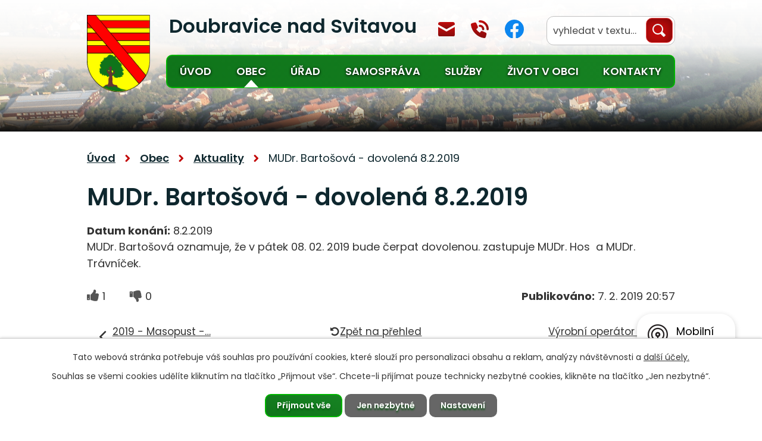

--- FILE ---
content_type: text/html; charset=utf-8
request_url: https://www.doubravicens.cz/aktuality-doubravice-nad-svitavou/mudr-bartosova-dovolena-822019
body_size: 12325
content:
<!DOCTYPE html>
<html lang="cs" data-lang-system="cs">
	<head>



		<!--[if IE]><meta http-equiv="X-UA-Compatible" content="IE=EDGE"><![endif]-->
			<meta name="viewport" content="width=device-width, initial-scale=1, user-scalable=yes">
			<meta http-equiv="content-type" content="text/html; charset=utf-8" />
			<meta name="robots" content="index,follow" />
			<meta name="author" content="Antee s.r.o." />
			<meta name="description" content="MUDr. Bartošová oznamuje, že v pátek 08. 02. 2019 bude čerpat dovolenou. zastupuje MUDr. Hos  a MUDr. Trávníček." />
			<meta name="keywords" content="městys Doubravice nad Svitavou, Blansko, Jihomoravský kraj" />
			<meta name="viewport" content="width=device-width, initial-scale=1, user-scalable=yes" />
<title>MUDr. Bartošová - dovolená 8.2.2019 | Městys Doubravice nad Svitavou, okres Blansko</title>

		<link rel="stylesheet" type="text/css" href="https://cdn.antee.cz/jqueryui/1.8.20/css/smoothness/jquery-ui-1.8.20.custom.css?v=2" integrity="sha384-969tZdZyQm28oZBJc3HnOkX55bRgehf7P93uV7yHLjvpg/EMn7cdRjNDiJ3kYzs4" crossorigin="anonymous" />
		<link rel="stylesheet" type="text/css" href="/style.php?nid=QUFR&amp;ver=1768399196" />
		<link rel="stylesheet" type="text/css" href="/css/libs.css?ver=1768399900" />
		<link rel="stylesheet" type="text/css" href="https://cdn.antee.cz/genericons/genericons/genericons.css?v=2" integrity="sha384-DVVni0eBddR2RAn0f3ykZjyh97AUIRF+05QPwYfLtPTLQu3B+ocaZm/JigaX0VKc" crossorigin="anonymous" />

		<script src="/js/jquery/jquery-3.0.0.min.js" ></script>
		<script src="/js/jquery/jquery-migrate-3.1.0.min.js" ></script>
		<script src="/js/jquery/jquery-ui.min.js" ></script>
		<script src="/js/jquery/jquery.ui.touch-punch.min.js" ></script>
		<script src="/js/libs.min.js?ver=1768399900" ></script>
		<script src="/js/ipo.min.js?ver=1768399889" ></script>
			<script src="/js/locales/cs.js?ver=1768399196" ></script>

			<script src='https://www.google.com/recaptcha/api.js?hl=cs&render=explicit' ></script>

		<link href="/uredni-deska--archiv?action=atom" type="application/atom+xml" rel="alternate" title="Úřední deska - archiv">
		<link href="/aktuality--archiv?action=atom" type="application/atom+xml" rel="alternate" title="Aktuality - archiv">
		<link href="/uredni-deska1?action=atom" type="application/atom+xml" rel="alternate" title="Úřední deska - stara">
		<link href="/aktuality-doubravice-nad-svitavou?action=atom" type="application/atom+xml" rel="alternate" title="Aktuality">
		<link href="/uredni-deska-doubravicens?action=atom" type="application/atom+xml" rel="alternate" title="Úřední deska">
		<link href="/rozpocty?action=atom" type="application/atom+xml" rel="alternate" title="Rozpočty">
		<link href="/adresar-instituci?action=atom" type="application/atom+xml" rel="alternate" title="Adresář institucí">
		<link href="/index.php?action=atom&amp;oid=9730473" type="application/atom+xml" rel="alternate" title="Dokumenty ke stažení">
		<link href="/program-kina?action=atom" type="application/atom+xml" rel="alternate" title="Program kina">
		<link href="/rozpocet-mestys-doubravice-nad-svitavou?action=atom" type="application/atom+xml" rel="alternate" title="Rozpočet městys Doubravice nad Svitavou">
		<link href="/rozpocet-nove?action=atom" type="application/atom+xml" rel="alternate" title="Rozpočty">
<link rel="preconnect" href="https://fonts.googleapis.com">
<link rel="preconnect" href="https://fonts.gstatic.com" crossorigin>
<link href="https://fonts.googleapis.com/css2?family=Poppins:wght@400;500;600;700&amp;display=fallback" rel="stylesheet">
<meta name="format-detection" content="telephone=no">
<link href="/image.php?nid=441&amp;oid=9689202&amp;width=28" rel="icon" type="image/png">
<link rel="shortcut icon" href="/image.php?nid=441&amp;oid=9689202&amp;width=28">
<script>
ipo.api.live('body', function(el) {
//posun patičky
$(el).find("#ipocopyright").insertAfter("#ipocontainer");
//třída action-button na backlink
$(el).find(".backlink").addClass("action-button");
//přesun vyhledávání
$(el).find(".elasticSearchForm").appendTo(".header-fulltext");
//změna placeholderu ve fulltextu
$(el).find(".elasticSearchForm input[type=text]").attr("placeholder", "vyhledat v textu…");
});
//funkce na fixní hlavičku
ipo.api.live("body", function(el){
var header = $('.header-container');
var topmenu = $('#ipotopmenuwrapper #ipotopmenu');
var WindowWidth = window.innerWidth;
if (WindowWidth > 1025 && $("#system-menu").length != 1) {
$(window).scroll(function () {
if ($(this).scrollTop() >= 0) {
header.addClass("f-header");
topmenu.addClass("f-menu");
$(el).addClass("f-fix");
}
if ($(this).scrollTop() == 0) {
header.removeClass("f-header");
topmenu.removeClass("f-menu");
$(el).removeClass("f-fix");
}
});
}
});
//funkce pro zobrazování a skrývání vyhledávání
ipo.api.live(".header-fulltext > a", function(el){
var ikonaLupa = $(el).find(".ikona-lupa");
$(el).click(function(e) {
e.preventDefault();
$(this).toggleClass("search-active");
if($(this).hasClass("search-active")) {
$(ikonaLupa).text('X');
$(ikonaLupa).attr("title","Zavřít vyhledávání");
} else {
$(this).removeClass("search-active");
$(ikonaLupa).attr("title","Otevřít vyhledávání");
$(".elasticSearchForm input[type=text]").val("");
}
$(".elasticSearchForm").animate({height: "toggle"});
$(".elasticSearchForm input[type=text]").focus();
});
});
//zjištění počet položek submenu
ipo.api.live('#ipotopmenuwrapper ul.topmenulevel2', function(el) {
$(el).find("> li").each(function( index, es ) {
if(index == 9)
{
$(el).addClass("two-column");
}
});
});
//označení položek, které mají submenu
ipo.api.live('#ipotopmenu ul.topmenulevel1 li.topmenuitem1', function(el) {
var submenu = $(el).find("ul.topmenulevel2");
if (window.innerWidth <= 1024)
{
if (submenu.length) {
$(el).addClass("hasSubmenu");
$(el).find("> a").after("<span class='open-submenu' />");
}
}
});
//wrapnutí spanu do poležek první úrovně
ipo.api.live('#ipotopmenu ul.topmenulevel1 li.topmenuitem1 > a', function(el) {
if (window.innerWidth <= 1024) {
$(el).wrapInner("<span>");
}
});
//rozbaleni menu
$(function() {
if (window.innerWidth <= 1024) {
$(".topmenulevel1 > li.hasSubmenu").each(function( index, es ) {
if( $(es).hasClass("active") )
{
$(".topmenulevel1 > li.hasSubmenu.active ul.topmenulevel2").css("display","block");
$(".topmenulevel1 > li.hasSubmenu.active .open-submenu").addClass("see-more");
}
$(es).find(".open-submenu").click(function(e) {
if( $(es).hasClass("active") && $(this).hasClass("see-more") )
{
$(this).removeClass("see-more");
$(es).find("ul.topmenulevel2").css("display","none");
}
else{
$(this).toggleClass("see-more");
if($(this).hasClass("see-more")) {
$("ul.topmenulevel2").css("display","none");
$(this).next("ul.topmenulevel2").css("display","block");
$(".topmenulevel1 > li > a").removeClass("see-more");
$(this).addClass("see-more");
} else {
$(this).removeClass("see-more");
$(this).next("ul.topmenulevel2").css("display","none");
}
}
});
});
}
});
</script>






<link rel="preload" href="/image.php?nid=441&amp;oid=9689203&amp;width=116" as="image">
	</head>

	<body id="page3551836" class="subpage3551836 subpage9722326"
			
			data-nid="441"
			data-lid="CZ"
			data-oid="3551836"
			data-layout-pagewidth="1024"
			
			data-slideshow-timer="3"
			 data-ipo-article-id="357887"
						
				
				data-layout="responsive" data-viewport_width_responsive="1024"
			>



							<div id="snippet-cookiesConfirmation-euCookiesSnp">			<div id="cookieChoiceInfo" class="cookie-choices-info template_1">
					<p>Tato webová stránka potřebuje váš souhlas pro používání cookies, které slouží pro personalizaci obsahu a reklam, analýzy návštěvnosti a 
						<a class="cookie-button more" href="https://navody.antee.cz/cookies" target="_blank">další účely.</a>
					</p>
					<p>
						Souhlas se všemi cookies udělíte kliknutím na tlačítko „Přijmout vše“. Chcete-li přijímat pouze technicky nezbytné cookies, klikněte na tlačítko „Jen nezbytné“.
					</p>
				<div class="buttons">
					<a class="cookie-button action-button ajax" id="cookieChoiceButton" rel=”nofollow” href="/aktuality-doubravice-nad-svitavou/mudr-bartosova-dovolena-822019?do=cookiesConfirmation-acceptAll">Přijmout vše</a>
					<a class="cookie-button cookie-button--settings action-button ajax" rel=”nofollow” href="/aktuality-doubravice-nad-svitavou/mudr-bartosova-dovolena-822019?do=cookiesConfirmation-onlyNecessary">Jen nezbytné</a>
					<a class="cookie-button cookie-button--settings action-button ajax" rel=”nofollow” href="/aktuality-doubravice-nad-svitavou/mudr-bartosova-dovolena-822019?do=cookiesConfirmation-openSettings">Nastavení</a>
				</div>
			</div>
</div>				<div id="ipocontainer">

			<div class="menu-toggler">

				<span>Menu</span>
				<span class="genericon genericon-menu"></span>
			</div>

			<span id="back-to-top">

				<i class="fa fa-angle-up"></i>
			</span>

			<div id="ipoheader">

				<div class="header-container">
	<div class="header-wrapper flex-container layout-container">
		<div class="header-left flex-container">
			<a class="header-logo" title="Městys Doubravice nad Svitavou" href="/">
				<span class="logo">
					<img src="/image.php?nid=441&amp;oid=9689203&amp;width=116" width="116" height="140" alt="Městys Doubravice nad Svitavou">
				</span>
				<span class="nazev-obce__header">Doubravice nad Svitavou</span>
			</a>
		</div>
		<div class="header-right flex-container">
			<div class="header-ikony flex-container">
				<div class="header-mail">
					<a href="mailto:mestys@doubravicens.cz" class="tooltip" title="Napsat e-mail">mestys@doubravicens.cz</a>
				</div>
				<div class="header-phone">
					<a href="tel:+420770127394" class="tooltip" title="Zavolat">+420 770 127 394</a>
				</div>
				<div class="header-fb">
					<a href="https://www.facebook.com/doubravicens" target="_blank" rel="noopener noreferrer" class="tooltip" title="Najdete nás na Facebooku">Facebook</a>
				</div>
			</div>
			<div class="header-fulltext">
				<a href="#">
					<span title="Otevřít vyhledávání" class="ikona-lupa">Ikona</span>
				</a>
			</div>
		</div>
	</div>
</div>


<div class="header-page header-page__subpage">
	
		 
		<div class="boxImage">
			<div style="background-image:url(/image.php?oid=9689257&amp;nid=441&amp;width=2000);"></div>
		</div>
		 
	
</div><div class="font-enlargement">
	<h4 class="newsheader">
		Změna velikosti písma
	</h4>
	<div class="newsbody">
		<a class="font-smaller" id="font-resizer-smaller">Menší<span class="font-icon"></span></a>
		<a class="font-default" id="font-resizer-default">Standardní</a>
		<a class="font-bigger" id="font-resizer-bigger">Větší<span class="font-icon"></span></a>
	</div>
</div>
<script >

	$(document).ready(function() {
		app.index.changeFontSize(
				'ipopage',
				document.getElementById('font-resizer-smaller'),
				document.getElementById('font-resizer-default'),
				document.getElementById('font-resizer-bigger')
		);
	});
</script>
			</div>

			<div id="ipotopmenuwrapper">

				<div id="ipotopmenu">
<h4 class="hiddenMenu">Horní menu</h4>
<ul class="topmenulevel1"><li class="topmenuitem1 noborder" id="ipomenu9406108"><a href="/">Úvod</a></li><li class="topmenuitem1 active" id="ipomenu9722326"><a href="/obec">Obec</a><ul class="topmenulevel2"><li class="topmenuitem2 active" id="ipomenu3551836"><a href="/aktuality-doubravice-nad-svitavou">Aktuality</a></li><li class="topmenuitem2" id="ipomenu2112449"><a href="/zpravodaj-doubravice-nad-svitavou">Zpravodaj</a></li><li class="topmenuitem2" id="ipomenu1415"><a href="/zakladni-informace">Základní informace</a></li><li class="topmenuitem2" id="ipomenu2545"><a href="/pametni-kniha">Kronika obce</a></li><li class="topmenuitem2" id="ipomenu9730473"><a href="/index.php?oid=9730473">Dokumenty ke stažení</a></li><li class="topmenuitem2" id="ipomenu4039130"><a href="/dotacni-projekty">Projekty</a></li></ul></li><li class="topmenuitem1" id="ipomenu9406138"><a href="/urad">Úřad</a><ul class="topmenulevel2"><li class="topmenuitem2" id="ipomenu7278533"><a href="/uredni-deska-old">Úřední deska</a></li><li class="topmenuitem2" id="ipomenu9722327"><a href="/kontakty" target="_top">Kontakty</a></li><li class="topmenuitem2" id="ipomenu2409016"><a href="/uzemni-plan">Územní plán</a></li><li class="topmenuitem2" id="ipomenu1420"><a href="/elektronicka-podatelna">Elektronická podatelna</a></li><li class="topmenuitem2" id="ipomenu9725821"><a href="/mistni-poplatky">Místní poplatky</a></li><li class="topmenuitem2" id="ipomenu9830483"><a href="/rozpocet-nove">Rozpočty</a><ul class="topmenulevel3"><li class="topmenuitem3" id="ipomenu9830506"><a href="/rozpocet-mestys">MĚSTYS DOUBRAVICE NAD SVITAVOU</a><ul class="topmenulevel4"><li class="topmenuitem4" id="ipomenu9830514"><a href="/rozpocet-mestyse-ii">Rozpočet</a></li><li class="topmenuitem4" id="ipomenu9830515"><a href="/rozpoctova-opatreni-mestys-ii">Rozpočtová opatření</a></li><li class="topmenuitem4" id="ipomenu9830517"><a href="/zaverecny-ucet-ii">Závěrečný účet</a></li></ul></li><li class="topmenuitem3" id="ipomenu10251130"><a href="/svazek-obci">SVAZEK OBCÍ DOUBRAVICE NAD SVITAVOU, KUNÍČKY, OBORA A ÚJEZD U BOSKOVIC</a><ul class="topmenulevel4"><li class="topmenuitem4" id="ipomenu10251133"><a href="/rozpoctove-opatreni">Rozpočtové opatření</a></li><li class="topmenuitem4" id="ipomenu10251135"><a href="/zaverecny-ucet-svazek">Závěrečný účet</a></li></ul></li><li class="topmenuitem3" id="ipomenu9830550"><a href="/rozpocet-materska-skola">ROZPOČET MATEŘSKÁ ŠKOLA</a><ul class="topmenulevel4"><li class="topmenuitem4" id="ipomenu9830529"><a href="/rozpocet-materska-skola-2023">Rozpočet Mateřská škola 2023</a></li><li class="topmenuitem4" id="ipomenu9830531"><a href="/zaverecny-ucet-materska-skola-2023">Závěrečný účet Mateřská škola 2023</a></li></ul></li><li class="topmenuitem3" id="ipomenu9830553"><a href="/rozpocet-zakladni-skola">ROZPOČET ZÁKLADNÍ ŠKOLA</a><ul class="topmenulevel4"><li class="topmenuitem4" id="ipomenu9830537"><a href="/zaverecny-ucet-zakladni-skola-2023">Závěrečný účet Základní škola 2023</a></li><li class="topmenuitem4" id="ipomenu9830544"><a href="/rozpocet-zakladni-skola-2023">Rozpočet Základní škola 2023</a></li></ul></li></ul></li><li class="topmenuitem2" id="ipomenu4336847"><a href="http://rr.fpobk.cz/doubravice " target="_top">Rozklikávací rozpočet</a></li><li class="topmenuitem2" id="ipomenu8070469"><a href="/povinne-zverejnovane-informace">Povinně zveřejňované informace</a></li><li class="topmenuitem2" id="ipomenu1733623"><a href="/poskytovani-informaci-prijem-podani">Poskytování informací, příjem podání</a><ul class="topmenulevel3"><li class="topmenuitem3" id="ipomenu5299094"><a href="/poskytnute-informace">Seznam poskytnuných informací dle zákona 106/1999 Sb. ve znění novel</a></li></ul></li><li class="topmenuitem2" id="ipomenu1418"><a href="/vyhlasky-zakony-a-usneseni-zastupitelstva">Vyhlášky, zákony a usnesení zastupitelstva</a></li><li class="topmenuitem2" id="ipomenu9722330"><a href="/zjednodusena-verze-webu" target="_top">Senioři</a></li><li class="topmenuitem2" id="ipomenu7827119"><a href="https://cro.justice.cz/" target="_blank">Registr oznámení</a></li><li class="topmenuitem2" id="ipomenu10303268"><a href="/zakladni-informace-dle-gdpr">Základní informace dle GDPR</a></li><li class="topmenuitem2" id="ipomenu11450012"><a href="/verejne-zakazky">Veřejné zakázky</a></li></ul></li><li class="topmenuitem1" id="ipomenu5056511"><a href="/samosprava">Samospráva</a><ul class="topmenulevel2"><li class="topmenuitem2" id="ipomenu9722331"><a href="/zastupitelstvo-obce">Zastupitelstvo obce</a></li><li class="topmenuitem2" id="ipomenu9722332"><a href="/starosta-mistostarosta">Starosta, místostarosta</a></li><li class="topmenuitem2" id="ipomenu9722333"><a href="/financni-vybor">Finanční výbor</a></li><li class="topmenuitem2" id="ipomenu9722334"><a href="/kontrolni-vybor">Kontrolní výbor</a></li><li class="topmenuitem2" id="ipomenu1416"><a href="/organizacni-struktura">Organizační struktura</a></li></ul></li><li class="topmenuitem1" id="ipomenu9722341"><a href="/sluzby">Služby</a><ul class="topmenulevel2"><li class="topmenuitem2" id="ipomenu9730567"><a href="/prostory-k-pronajmu">Prostory k pronájmu</a><ul class="topmenulevel3"><li class="topmenuitem3" id="ipomenu9730569"><a href="/index.php?oid=9730569">Kulturní dům</a></li><li class="topmenuitem3" id="ipomenu9730573"><a href="/klubovna">Klubovna</a></li><li class="topmenuitem3" id="ipomenu9730580"><a href="/index.php?oid=9730580">Kino</a><ul class="topmenulevel4"><li class="topmenuitem4" id="ipomenu9730581"><a href="/program-kina">Program kina</a></li></ul></li></ul></li><li class="topmenuitem2" id="ipomenu124614"><a href="/firmy">Adresář firem</a></li><li class="topmenuitem2" id="ipomenu9722344"><a href="/adresar-instituci">Adresář institucí</a></li><li class="topmenuitem2" id="ipomenu2200229"><a href="http://www.doubravicens.cz/ms" target="_blank">Mateřská škola</a></li><li class="topmenuitem2" id="ipomenu2200231"><a href="http://www.doubravicens.cz/zs" target="_blank">Základní škola</a></li><li class="topmenuitem2" id="ipomenu9722345"><a href="/zdravotnicka-pece">Zdravotnická péče</a></li><li class="topmenuitem2" id="ipomenu9722346"><a href="/posta">Pošta</a></li><li class="topmenuitem2" id="ipomenu544193"><a href="/knihovna">Knihovna</a><ul class="topmenulevel3"><li class="topmenuitem3" id="ipomenu2538832"><a href="/informace-o-knihovne">Informace o knihovně</a></li><li class="topmenuitem3" id="ipomenu2538834"><a href="/nabidka-knihovny">Nabídka knihovny</a></li><li class="topmenuitem3" id="ipomenu3704702"><a href="/akce-v-knihovne">Akce v knihovně</a></li><li class="topmenuitem3" id="ipomenu4111619"><a href="/katalog-knihovny">Katalog knihovny</a></li><li class="topmenuitem3" id="ipomenu3551890"><a href="http://www.doubravicens.cz/index.php?tagsRenderer-tag=knihovna&amp;nid=441&amp;lid=cs&amp;oid=3551842" target="_top">Fotogalerie knihovna</a></li></ul></li><li class="topmenuitem2" id="ipomenu6937310"><a href="/odpadove-hospodarstvi">Odpadové hospodářství</a><ul class="topmenulevel3"><li class="topmenuitem3" id="ipomenu7433717"><a href="/recyklace-v-ramci-mestyse">Recyklace v rámci městyse</a></li><li class="topmenuitem3" id="ipomenu8560803"><a href="/podnikatele">Podnikatelé</a></li><li class="topmenuitem3" id="ipomenu8560905"><a href="/stanoviste-zvlastnich-sbernych-nadob">Stanoviště zvláštních sběrných nádob</a></li></ul></li><li class="topmenuitem2" id="ipomenu9722347"><a href="/sberne-misto">Sběrné místo</a></li><li class="topmenuitem2" id="ipomenu9722348"><a href="/informace-o-hrbitove">Informace o hřbitově</a></li><li class="topmenuitem2" id="ipomenu8376000"><a href="/mobilni-rozhlas">Mobilní Rozhlas</a></li><li class="topmenuitem2" id="ipomenu9751674"><a href="/verejne-osvetleni-hlaseni-zavad">Veřejné osvětlení - hlášení závad</a></li><li class="topmenuitem2" id="ipomenu12310370"><a href="/cetin">Cetin</a></li></ul></li><li class="topmenuitem1" id="ipomenu9406140"><a href="/zivot-v-obci">Život v obci</a><ul class="topmenulevel2"><li class="topmenuitem2" id="ipomenu9722350"><a href="/kalendar-akci">Kalendář akcí</a></li><li class="topmenuitem2" id="ipomenu3551842"><a href="/fotagalerie-doubravice-nad-svitavou">Fotogalerie</a></li><li class="topmenuitem2" id="ipomenu9722351"><a href="http://www.sdhdoubravice.tode.cz/" target="_blank">Sbor dobrovolných hasičů</a></li><li class="topmenuitem2" id="ipomenu9722352"><a href="http://www.mcponorka.cz/" target="_blank">Mateřské centrum Ponorka, z.s.</a></li><li class="topmenuitem2" id="ipomenu9722354"><a href="https://www.rdrakademie.cz/" target="_blank">RDR Akademie z.s.</a></li><li class="topmenuitem2" id="ipomenu9762914"><a href="https://skddaglas.estranky.cz/" target="_blank">SK Doubravice nad Svitavou</a></li><li class="topmenuitem2" id="ipomenu10779859"><a href="https://www.myslivcidoubravice.cz/" target="_blank">Myslivecký spolek</a></li><li class="topmenuitem2" id="ipomenu10779892"><a href="https://www.facebook.com/doubravicka13" target="_blank">Skaut - 13. oddíl</a></li><li class="topmenuitem2" id="ipomenu55173"><a href="/cerveny-kriz">Červený kříž</a><ul class="topmenulevel3"><li class="topmenuitem3" id="ipomenu2029358"><a href="/historie-cck-v-doubravici">Historie  ČČK v Doubravici</a></li><li class="topmenuitem3" id="ipomenu2033693"><a href="/soucasnost-cck">Současnost ČČK</a></li><li class="topmenuitem3" id="ipomenu2029386"><a href="/fotogalerie-cck">Fotogalerie ČČK</a></li></ul></li><li class="topmenuitem2" id="ipomenu55170"><a href="/klub-duchodcu">Klub důchodců</a></li><li class="topmenuitem2" id="ipomenu3279667"><a href="/kino">Kino</a></li><li class="topmenuitem2" id="ipomenu55172"><a href="/vcelari">Včelaři</a><ul class="topmenulevel3"><li class="topmenuitem3" id="ipomenu708552"><a href="/historie-a-aktuality">Historie a aktuality</a></li><li class="topmenuitem3" id="ipomenu712313"><a href="/50-let-organizovaneho-vcelareni-na-doubravicku">50 let organizovaného včelaření na Doubravicku</a></li></ul></li></ul></li><li class="topmenuitem1" id="ipomenu9406109"><a href="/kontakty">Kontakty</a><ul class="topmenulevel2"><li class="topmenuitem2" id="ipomenu9725822"><a href="/dulezita-telefonni-cisla">Důležitá telefonní čísla</a></li></ul></li></ul>
					<div class="cleartop"></div>
				</div>
			</div>
			<div id="ipomain">
				<div class="elasticSearchForm elasticSearch-container" id="elasticSearch-form-9691212" >
	<h4 class="newsheader">Fulltextové vyhledávání</h4>
	<div class="newsbody">
<form action="/aktuality-doubravice-nad-svitavou/mudr-bartosova-dovolena-822019?do=mainSection-elasticSearchForm-9691212-form-submit" method="post" id="frm-mainSection-elasticSearchForm-9691212-form">
<label hidden="" for="frmform-q">Fulltextové vyhledávání</label><input type="text" placeholder="Vyhledat v textu" autocomplete="off" name="q" id="frmform-q" value=""> 			<input type="submit" value="Hledat" class="action-button">
			<div class="elasticSearch-autocomplete"></div>
</form>
	</div>
</div>

<script >

	app.index.requireElasticSearchAutocomplete('frmform-q', "\/fulltextove-vyhledavani?do=autocomplete");
</script>

				<div id="ipomainframe">
					<div id="ipopage">
<div id="iponavigation">
	<h5 class="hiddenMenu">Drobečková navigace</h5>
	<p>
			<a href="/">Úvod</a> <span class="separator">&gt;</span>
			<a href="/obec">Obec</a> <span class="separator">&gt;</span>
			<a href="/aktuality-doubravice-nad-svitavou">Aktuality</a> <span class="separator">&gt;</span>
			<span class="currentPage">MUDr. Bartošová - dovolená 8.2.2019</span>
	</p>

</div>
						<div class="ipopagetext">
							<div class="blog view-detail content">
								
								<h1>MUDr. Bartošová - dovolená 8.2.2019</h1>

<div id="snippet--flash"></div>
								
																	

<hr class="cleaner">




<hr class="cleaner">

<div class="article">
			<div class="dates table-row auto">
			<span class="box-by-content">Datum konání:</span>
			<div class="type-datepicker">8.2.2019</div>
		</div>
			

	<div class="paragraph text clearfix">
<p>MUDr. Bartošová oznamuje, že v pátek 08. 02. 2019 bude čerpat dovolenou. zastupuje MUDr. Hos  a MUDr. Trávníček.</p>	</div>
		
<div id="snippet--images"><div class="images clearfix">

	</div>
</div>


<div id="snippet--uploader"></div>			<div class="article-footer">
							<div id="snippet-assessment-assessment361650"><div class="ratings">
	<div class="ratings-item">
		<a class="like ajax" href="/aktuality-doubravice-nad-svitavou/mudr-bartosova-dovolena-822019?assessment-id=361650&amp;assessment-value=1&amp;do=assessment-assess" title="líbí se mi" rel="nofollow"><i class="fa fa-thumbs-up"></i></a>
		<span title="1 lidem se toto líbí">1</span>
	</div>
	<div class="ratings-item">
		<a class="dislike ajax" href="/aktuality-doubravice-nad-svitavou/mudr-bartosova-dovolena-822019?assessment-id=361650&amp;assessment-value=0&amp;do=assessment-assess" title="nelíbí se mi" rel="nofollow"><i class="fa fa-thumbs-down"></i></a>
		<span title="0 lidem se toto nelíbí">0</span>
	</div>
</div>
</div>						<div class="published"><span>Publikováno:</span> 7. 2. 2019 20:57</div>

					</div>
	
</div>

<hr class="cleaner">
<div class="content-paginator clearfix">
	<span class="linkprev">
		<a href="/aktuality-doubravice-nad-svitavou/2019-masopust-pruvod-masek">

			<span class="linkprev-chevron">
				<i class="fa fa-angle-left"></i>
			</span>
			<span class="linkprev-text">
				<span class="linkprev-title">2019 - Masopust -…</span>
				<span class="linkprev-date">Datum konání: 23. 2. 2019 </span>
			</span>
		</a>
	</span>
	<span class="linkback">
		<a href='/aktuality-doubravice-nad-svitavou'>
			<span class="linkback-chevron">
				<i class="fa fa-undo"></i>
			</span>
			<span class="linkback-text">
				<span>Zpět na přehled</span>
			</span>
		</a>
	</span>
	<span class="linknext">
		<a href="/aktuality-doubravice-nad-svitavou/vyrobni-operator-johnson-controls-v-rajecku">

			<span class="linknext-chevron">
				<i class="fa fa-angle-right"></i>
			</span>
			<span class="linknext-text">
				<span class="linknext-title">Výrobní operátor -…</span>
				<span class="linknext-date">Datum konání: 7. 2. 2019 </span>
			</span>
		</a>
	</span>
</div>

	<h2 id="discussion">Komentáře</h2>
		
	<hr class="cleaner">
			<p>Žádné komentáře doposud nebyly přidány.</p>
	

	<div class="add-comment">

		<h2>Přidat komentář</h2>
<form action="/aktuality-doubravice-nad-svitavou/mudr-bartosova-dovolena-822019?do=discussion-addComment-submit&amp;action=detail&amp;id=357887" method="post" id="frm-discussion-addComment" data-validate>
<div class="form-vertical">
<div class="form-item" id="frmaddComment-title-pair"><div class="form-item-label"><label class="required" for="frmaddComment-title">Název<span class="meta"> - povinné</span></label></div><div class="form-item-field"><input type="text" maxlength="45" name="title" id="frmaddComment-title" value=""> </div></div><div class="form-item" id="frmaddComment-name-pair"><div class="form-item-label"><label class="required" for="frmaddComment-name">Jméno<span class="meta"> - povinné</span></label></div><div class="form-item-field"><input type="text" name="name" id="frmaddComment-name" value=""> </div></div><div class="form-item" id="frmaddComment-email-pair"><div class="form-item-label"><label for="frmaddComment-email">Email<span class="meta"> - povinné, nebude zveřejněno</span></label></div><div class="form-item-field"><input type="email" name="email" id="frmaddComment-email" value=""> </div></div><div class="form-item" id="frmaddComment-text-pair"><div class="form-item-label"><label class="required" for="frmaddComment-text">Text<span class="meta"> - povinné</span></label></div><div class="form-item-field"><textarea cols="40" rows="10" name="text" id="frmaddComment-text"></textarea> </div></div><div class="form-item approval"> Vámi zadané osobní údaje budeme zpracovávat za účelem odpovědi. Bližší informace naleznete v <a target='_blank' href='/aktuality-doubravice-nad-svitavou?type=registry&action=personalDataProcessing'>zásadách zpracování osobních údajů</a></div><div class="form-item recaptcha"><div class="form-item-label"><label for="frmaddComment-antispam">Prosím potvrďte<span class="meta"> - povinné</span></label></div><div data-sitekey="6Ld5hYkUAAAAAFHoB0rCpuV8oevVjvOmsVeb0lWR" class="g-recaptcha form-item-field"></div></div><div class="form-item buttons"><div class="form-item-label"></div><div class="form-item-field"><input type="submit" class="action-button" name="insert" id="frmaddComment-insert" value="Vložit"> </div></div></div>
<div style="display: none;"><label class="required" for="frmaddComment-www">Nechte prosím toto pole prázdné, používá se pro ochranu proti spamu.<span class="meta"> - povinné</span></label><input type="text" name="www" id="frmaddComment-www" value=""> </div><div><input type="hidden" name="timestamp" id="frmaddComment-timestamp" value="1769308627"><input type="hidden" name="replyId" id="frmaddComment-replyId" value=""></div></form>

<!-- Nette Form validator -->

<script >
	/* <![CDATA[ */

	var nette = nette || { };

	nette.getValue = function(elem) {
		if (!elem) {
			return void 0;
		}

		if (!elem.nodeName) { // radio
			for (var i = 0, len = elem.length; i < len; i++) {
				if (elem[i].checked) {
					return elem[i].value;
				}
			}
			return null;
		}

		if (elem.nodeName.toLowerCase() === 'select') {
			var index = elem.selectedIndex, options = elem.options;

			if (index < 0) {
				return null;

			} else if (elem.type === 'select-one') {
				return options[index].value;
			}

			for (var i = 0, values = [], len = options.length; i < len; i++) {
				if (options[i].selected) {
					values.push(options[i].value);
				}
			}
			return values;
		}

		if (elem.type === 'checkbox') {
			return elem.checked;
		}

		return elem.value.replace(/^\s+|\s+$/g, '');
	}


	nette.getFormValidators = function(form) {
		var id = form.getAttributeNode('id').nodeValue;
		return this.forms[id] ? this.forms[id].validators : [];
	}


	nette.validateControl = function(control) {
		var validator = this.getFormValidators(control.form)[control.name];
		return validator ? validator(control) : null;
	}


	nette.validateForm = function(sender) {
		var form = sender.form || sender;
		var validators = this.getFormValidators(form);
		for (var name in validators) {
			var error = validators[name](sender);
			if (error) {
				if (form[name].focus) {
					form[name].focus();
				}
				alert(error);
				return false;
			}
		}
		return true;
	}


	nette.toggle = function(id, visible) {
		var elem = document.getElementById(id);
		if (elem) {
			elem.style.display = visible ? "" : "none";
		}
	}

	/* ]]> */
</script>

<script >
	/* <![CDATA[ */

	nette.forms = nette.forms || { };

	nette.forms["frm-discussion-addComment"] = {
		validators: {
			"www": function(sender) {
		var res, val, form = sender.form || sender;
					val = nette.getValue(form["www"]); res = val!='' && val!="";
			if (res) return "Nechte pros\u00edm toto pole pr\u00e1zdn\u00e9, pou\u017e\u00edv\u00e1 se pro ochranu proti spamu.";
	},
		"title": function(sender) {
		var res, val, form = sender.form || sender;
					val = nette.getValue(form["title"]); res = val!='' && val!="";
			if (!res) return "Zadejte n\u00e1zev, pros\u00edm.";
			res = (val = nette.getValue(form["title"])).length<=45;
			if (!res) return "N\u00e1zev m\u016f\u017ee obsahovat maxim\u00e1ln\u011b 45 znak\u016f.";
	},
		"name": function(sender) {
		var res, val, form = sender.form || sender;
					val = nette.getValue(form["name"]); res = val!='' && val!="";
			if (!res) return "Zadejte, pros\u00edm, jm\u00e9no.";
			val = nette.getValue(form["name"]); res = val!='' && val!="";
			if (res) {
				res = (val = nette.getValue(form["name"])).length<=45;
				if (!res) return "Jm\u00e9no m\u016f\u017ee obsahovat maxim\u00e1ln\u011b 45 znak\u016f.";
			}
	},
		"email": function(sender) {
		var res, val, form = sender.form || sender;
					res = /^[^@\s]+@[^@\s]+\.[a-z]{2,10}$/i.test(val = nette.getValue(form["email"]));
			if (!res) return "Zadejte e-mail, pros\u00edm.";
	},
		"text": function(sender) {
		var res, val, form = sender.form || sender;
					val = nette.getValue(form["text"]); res = val!='' && val!="";
			if (!res) return "Vypl\u0148te text, pros\u00edm.";
	}
		},

	toggle: function(sender) {
		var visible, res, form = sender.form || sender;
			}
	}


	
	/* ]]> */
</script>

<script >
	var form = document.querySelector('#' + "frm-discussion-addComment" + '[data-validate]');
	if (form) {
		if (form.dataset.validate.length > 0) {
			var triggers = form.dataset.validate.split(" ");
			var allTriggersExist = true;
			for (var i = 0; i < triggers.length; i++) {
				var submit = form.querySelector('#' + triggers[i]);
				if (!submit) {
					allTriggersExist = false;
				}
				break;
			}
			if (allTriggersExist) {
				for (var i = 0; i < triggers.length; i++) {
					var submit = form.querySelector('#' + triggers[i]);
					if (submit) {
						submit.addEventListener('click', function (ev) {
							if (!nette.validateForm(ev.target)) {
								ev.preventDefault();
							}
						})
					}
				}
			} else {
				form.addEventListener('submit', function(ev) {
					if (!nette.validateForm(ev.target)) {
						ev.preventDefault();
					}
				})
			}
		} else {
			form.addEventListener('submit', function(ev) {
				if (!nette.validateForm(ev.target)) {
					ev.preventDefault();
				}
			})
		}
	}
</script>
<!-- /Nette Form validator -->
	</div>
															</div>
						</div>
					</div>


					

					

					<div class="hrclear"></div>
					<div id="ipocopyright">
<div class="copyright">
	<div class="footer-wrapper">
	<div class="footer-container">
		<a title="Zobrazit na mapě" href="https://goo.gl/maps/SzEHSuTQ8CtJFzbx8" target="_blank" rel="noopener noreferrer"><span class="action-button">Zobrazit na mapě</span></a>
	</div>
	<div class="footer-text">
		<h3>Úřad městyse <span>Doubravice nad Svitavou</span></h3>
		<p class="footer-adresa">nám. Svobody 31, 679 11 Doubravice n./S.</p>
		<p><a class="footer-phone" href="tel:+420733187460"><strong>+420 733 187 460</strong></a> (starostka)</p>
		<p><a class="footer-phone" href="tel:+420770127395"><strong>+420 770 127 395</strong></a> (účetní a matrikářka)</p>
		<p><a class="footer-mail" href="mailto:mestys@doubravicens.cz"><strong>mestys@doubravicens.cz</strong></a></p>
		<div class="footer-cta flex-container">
			<a class="tooltip" href="https://www.facebook.com/doubravicens" target="_blank" rel="noopener noreferrer" title="Najdete nás na Facebooku">Facebook</a><a class="action-button" href="/zjednodusena-verze-webu?nid=441">Verze pro seniory</a>
		</div>
	</div>
</div>
<div class="row antee">
	<div class="layout-container flex-container">
		<div>
			<span class="footer-name">© 2026 Doubravice nad Svitavou</span>, <a href="mailto:doubravice@svazeksvitava.cz">Kontaktovat webmastera</a>, <span id="links"><a href="/mapa-stranek">Mapa stránek</a>, <a href="/prohlaseni-o-pristupnosti">Prohlášení o přístupnosti</a></span>
		</div>
		<div>
			<span class="footer-name">ANTEE s.r.o.</span> - <a href="https://www.antee.cz/" target="_blank" rel="noopener noreferrer">Tvorba webových stránek</a>, <span class="footer-antee">Redakční systém IPO</span>
		</div>
	</div>
</div>
</div>
					</div>
					<div id="ipostatistics">
<script >
	var _paq = _paq || [];
	_paq.push(['disableCookies']);
	_paq.push(['trackPageView']);
	_paq.push(['enableLinkTracking']);
	(function() {
		var u="https://matomo.antee.cz/";
		_paq.push(['setTrackerUrl', u+'piwik.php']);
		_paq.push(['setSiteId', 2838]);
		var d=document, g=d.createElement('script'), s=d.getElementsByTagName('script')[0];
		g.defer=true; g.async=true; g.src=u+'piwik.js'; s.parentNode.insertBefore(g,s);
	})();
</script>
<script >
	$(document).ready(function() {
		$('a[href^="mailto"]').on("click", function(){
			_paq.push(['setCustomVariable', 1, 'Click mailto','Email='+this.href.replace(/^mailto:/i,'') + ' /Page = ' +  location.href,'page']);
			_paq.push(['trackGoal', null]);
			_paq.push(['trackPageView']);
		});

		$('a[href^="tel"]').on("click", function(){
			_paq.push(['setCustomVariable', 1, 'Click telefon','Telefon='+this.href.replace(/^tel:/i,'') + ' /Page = ' +  location.href,'page']);
			_paq.push(['trackPageView']);
		});
	});
</script>
					</div>

					<div id="ipofooter">
						<div class="rozhlas-banner-container"><a class="rozhlas-banner__icon animated pulse" title="Zobrazit mobilní rozhlas" href="#"> <img src="/img/mobilni-rozhlas/banner_icon.png" alt="logo"> <span class="rozhlas-title">Mobilní <br>Rozhlas</span> <span class="rozhlas-subtitle">Novinky z úřadu přímo do vašeho telefonu</span> </a>
	<div class="rozhlas-banner">
		<div class="rozhlas-banner__close"><a title="zavřít"><img src="/img/mobilni-rozhlas/banner_close-icon.svg" alt="zavřít"></a></div>
		<div class="rozhlas-banner__logo"><a title="Mobilní rozhlas" href="https://www.mobilnirozhlas.cz/" target="_blank" rel="noopener noreferrer"> <img src="/img/mobilni-rozhlas/banner_mr_logo-dark.svg" alt="mobilní rozhlas"> </a></div>
		<div class="rozhlas-banner__text"><span>Důležité informace ze samosprávy <br>přímo do telefonu</span></div>
		<div class="rozhlas-banner__image"><img src="/img/mobilni-rozhlas/banner_foto.png" alt="foto aplikace"></div>
		<div class="rozhlas-banner__cta"><a class="rozhlas-banner-btn rozhlas-banner-btn--telefon" title="Odebírat" href="https://doubravicens.mobilnirozhlas.cz/registrace" target="_blank" rel="noopener noreferrer"> Odebírat zprávy do telefonu </a> <a class="rozhlas-banner-btn rozhlas-banner-btn--nastenka" title="Nástěnka" href="https://doubravicens.mobilnirozhlas.cz/" target="_blank" rel="noopener noreferrer"> Zobrazit nástěnku </a> <a class="rozhlas-banner-btn rozhlas-banner-btn--app" title="Aplikace" href="/mobilni-rozhlas"> Stáhnout mobilní aplikaci </a></div>
	</div>
</div>
<script>// <![CDATA[
	ipo.api.live('.rozhlas-banner-container', function(el) {
		$('.rozhlas-banner__icon').click(function(e) {
			$(el).toggleClass('open')
			if ($(el).hasClass('open')) {
				$('.rozhlas-banner').css('display', 'block')
			} else {
				$(el).removeClass('open')
				$('.rozhlas-banner').css('display', 'none')
			}
			e.preventDefault()
		})
		$('.rozhlas-banner__close a').click(function(e) {
			$(el).removeClass('open')
			$(el).find('.rozhlas-banner').css('display', 'none')
		})
	})
	// ]]></script>
					</div>
				</div>
			</div>
		</div>
	</body>
</html>


--- FILE ---
content_type: text/html; charset=utf-8
request_url: https://www.google.com/recaptcha/api2/anchor?ar=1&k=6Ld5hYkUAAAAAFHoB0rCpuV8oevVjvOmsVeb0lWR&co=aHR0cHM6Ly93d3cuZG91YnJhdmljZW5zLmN6OjQ0Mw..&hl=cs&v=PoyoqOPhxBO7pBk68S4YbpHZ&size=normal&anchor-ms=20000&execute-ms=30000&cb=wpnup9rkz261
body_size: 49677
content:
<!DOCTYPE HTML><html dir="ltr" lang="cs"><head><meta http-equiv="Content-Type" content="text/html; charset=UTF-8">
<meta http-equiv="X-UA-Compatible" content="IE=edge">
<title>reCAPTCHA</title>
<style type="text/css">
/* cyrillic-ext */
@font-face {
  font-family: 'Roboto';
  font-style: normal;
  font-weight: 400;
  font-stretch: 100%;
  src: url(//fonts.gstatic.com/s/roboto/v48/KFO7CnqEu92Fr1ME7kSn66aGLdTylUAMa3GUBHMdazTgWw.woff2) format('woff2');
  unicode-range: U+0460-052F, U+1C80-1C8A, U+20B4, U+2DE0-2DFF, U+A640-A69F, U+FE2E-FE2F;
}
/* cyrillic */
@font-face {
  font-family: 'Roboto';
  font-style: normal;
  font-weight: 400;
  font-stretch: 100%;
  src: url(//fonts.gstatic.com/s/roboto/v48/KFO7CnqEu92Fr1ME7kSn66aGLdTylUAMa3iUBHMdazTgWw.woff2) format('woff2');
  unicode-range: U+0301, U+0400-045F, U+0490-0491, U+04B0-04B1, U+2116;
}
/* greek-ext */
@font-face {
  font-family: 'Roboto';
  font-style: normal;
  font-weight: 400;
  font-stretch: 100%;
  src: url(//fonts.gstatic.com/s/roboto/v48/KFO7CnqEu92Fr1ME7kSn66aGLdTylUAMa3CUBHMdazTgWw.woff2) format('woff2');
  unicode-range: U+1F00-1FFF;
}
/* greek */
@font-face {
  font-family: 'Roboto';
  font-style: normal;
  font-weight: 400;
  font-stretch: 100%;
  src: url(//fonts.gstatic.com/s/roboto/v48/KFO7CnqEu92Fr1ME7kSn66aGLdTylUAMa3-UBHMdazTgWw.woff2) format('woff2');
  unicode-range: U+0370-0377, U+037A-037F, U+0384-038A, U+038C, U+038E-03A1, U+03A3-03FF;
}
/* math */
@font-face {
  font-family: 'Roboto';
  font-style: normal;
  font-weight: 400;
  font-stretch: 100%;
  src: url(//fonts.gstatic.com/s/roboto/v48/KFO7CnqEu92Fr1ME7kSn66aGLdTylUAMawCUBHMdazTgWw.woff2) format('woff2');
  unicode-range: U+0302-0303, U+0305, U+0307-0308, U+0310, U+0312, U+0315, U+031A, U+0326-0327, U+032C, U+032F-0330, U+0332-0333, U+0338, U+033A, U+0346, U+034D, U+0391-03A1, U+03A3-03A9, U+03B1-03C9, U+03D1, U+03D5-03D6, U+03F0-03F1, U+03F4-03F5, U+2016-2017, U+2034-2038, U+203C, U+2040, U+2043, U+2047, U+2050, U+2057, U+205F, U+2070-2071, U+2074-208E, U+2090-209C, U+20D0-20DC, U+20E1, U+20E5-20EF, U+2100-2112, U+2114-2115, U+2117-2121, U+2123-214F, U+2190, U+2192, U+2194-21AE, U+21B0-21E5, U+21F1-21F2, U+21F4-2211, U+2213-2214, U+2216-22FF, U+2308-230B, U+2310, U+2319, U+231C-2321, U+2336-237A, U+237C, U+2395, U+239B-23B7, U+23D0, U+23DC-23E1, U+2474-2475, U+25AF, U+25B3, U+25B7, U+25BD, U+25C1, U+25CA, U+25CC, U+25FB, U+266D-266F, U+27C0-27FF, U+2900-2AFF, U+2B0E-2B11, U+2B30-2B4C, U+2BFE, U+3030, U+FF5B, U+FF5D, U+1D400-1D7FF, U+1EE00-1EEFF;
}
/* symbols */
@font-face {
  font-family: 'Roboto';
  font-style: normal;
  font-weight: 400;
  font-stretch: 100%;
  src: url(//fonts.gstatic.com/s/roboto/v48/KFO7CnqEu92Fr1ME7kSn66aGLdTylUAMaxKUBHMdazTgWw.woff2) format('woff2');
  unicode-range: U+0001-000C, U+000E-001F, U+007F-009F, U+20DD-20E0, U+20E2-20E4, U+2150-218F, U+2190, U+2192, U+2194-2199, U+21AF, U+21E6-21F0, U+21F3, U+2218-2219, U+2299, U+22C4-22C6, U+2300-243F, U+2440-244A, U+2460-24FF, U+25A0-27BF, U+2800-28FF, U+2921-2922, U+2981, U+29BF, U+29EB, U+2B00-2BFF, U+4DC0-4DFF, U+FFF9-FFFB, U+10140-1018E, U+10190-1019C, U+101A0, U+101D0-101FD, U+102E0-102FB, U+10E60-10E7E, U+1D2C0-1D2D3, U+1D2E0-1D37F, U+1F000-1F0FF, U+1F100-1F1AD, U+1F1E6-1F1FF, U+1F30D-1F30F, U+1F315, U+1F31C, U+1F31E, U+1F320-1F32C, U+1F336, U+1F378, U+1F37D, U+1F382, U+1F393-1F39F, U+1F3A7-1F3A8, U+1F3AC-1F3AF, U+1F3C2, U+1F3C4-1F3C6, U+1F3CA-1F3CE, U+1F3D4-1F3E0, U+1F3ED, U+1F3F1-1F3F3, U+1F3F5-1F3F7, U+1F408, U+1F415, U+1F41F, U+1F426, U+1F43F, U+1F441-1F442, U+1F444, U+1F446-1F449, U+1F44C-1F44E, U+1F453, U+1F46A, U+1F47D, U+1F4A3, U+1F4B0, U+1F4B3, U+1F4B9, U+1F4BB, U+1F4BF, U+1F4C8-1F4CB, U+1F4D6, U+1F4DA, U+1F4DF, U+1F4E3-1F4E6, U+1F4EA-1F4ED, U+1F4F7, U+1F4F9-1F4FB, U+1F4FD-1F4FE, U+1F503, U+1F507-1F50B, U+1F50D, U+1F512-1F513, U+1F53E-1F54A, U+1F54F-1F5FA, U+1F610, U+1F650-1F67F, U+1F687, U+1F68D, U+1F691, U+1F694, U+1F698, U+1F6AD, U+1F6B2, U+1F6B9-1F6BA, U+1F6BC, U+1F6C6-1F6CF, U+1F6D3-1F6D7, U+1F6E0-1F6EA, U+1F6F0-1F6F3, U+1F6F7-1F6FC, U+1F700-1F7FF, U+1F800-1F80B, U+1F810-1F847, U+1F850-1F859, U+1F860-1F887, U+1F890-1F8AD, U+1F8B0-1F8BB, U+1F8C0-1F8C1, U+1F900-1F90B, U+1F93B, U+1F946, U+1F984, U+1F996, U+1F9E9, U+1FA00-1FA6F, U+1FA70-1FA7C, U+1FA80-1FA89, U+1FA8F-1FAC6, U+1FACE-1FADC, U+1FADF-1FAE9, U+1FAF0-1FAF8, U+1FB00-1FBFF;
}
/* vietnamese */
@font-face {
  font-family: 'Roboto';
  font-style: normal;
  font-weight: 400;
  font-stretch: 100%;
  src: url(//fonts.gstatic.com/s/roboto/v48/KFO7CnqEu92Fr1ME7kSn66aGLdTylUAMa3OUBHMdazTgWw.woff2) format('woff2');
  unicode-range: U+0102-0103, U+0110-0111, U+0128-0129, U+0168-0169, U+01A0-01A1, U+01AF-01B0, U+0300-0301, U+0303-0304, U+0308-0309, U+0323, U+0329, U+1EA0-1EF9, U+20AB;
}
/* latin-ext */
@font-face {
  font-family: 'Roboto';
  font-style: normal;
  font-weight: 400;
  font-stretch: 100%;
  src: url(//fonts.gstatic.com/s/roboto/v48/KFO7CnqEu92Fr1ME7kSn66aGLdTylUAMa3KUBHMdazTgWw.woff2) format('woff2');
  unicode-range: U+0100-02BA, U+02BD-02C5, U+02C7-02CC, U+02CE-02D7, U+02DD-02FF, U+0304, U+0308, U+0329, U+1D00-1DBF, U+1E00-1E9F, U+1EF2-1EFF, U+2020, U+20A0-20AB, U+20AD-20C0, U+2113, U+2C60-2C7F, U+A720-A7FF;
}
/* latin */
@font-face {
  font-family: 'Roboto';
  font-style: normal;
  font-weight: 400;
  font-stretch: 100%;
  src: url(//fonts.gstatic.com/s/roboto/v48/KFO7CnqEu92Fr1ME7kSn66aGLdTylUAMa3yUBHMdazQ.woff2) format('woff2');
  unicode-range: U+0000-00FF, U+0131, U+0152-0153, U+02BB-02BC, U+02C6, U+02DA, U+02DC, U+0304, U+0308, U+0329, U+2000-206F, U+20AC, U+2122, U+2191, U+2193, U+2212, U+2215, U+FEFF, U+FFFD;
}
/* cyrillic-ext */
@font-face {
  font-family: 'Roboto';
  font-style: normal;
  font-weight: 500;
  font-stretch: 100%;
  src: url(//fonts.gstatic.com/s/roboto/v48/KFO7CnqEu92Fr1ME7kSn66aGLdTylUAMa3GUBHMdazTgWw.woff2) format('woff2');
  unicode-range: U+0460-052F, U+1C80-1C8A, U+20B4, U+2DE0-2DFF, U+A640-A69F, U+FE2E-FE2F;
}
/* cyrillic */
@font-face {
  font-family: 'Roboto';
  font-style: normal;
  font-weight: 500;
  font-stretch: 100%;
  src: url(//fonts.gstatic.com/s/roboto/v48/KFO7CnqEu92Fr1ME7kSn66aGLdTylUAMa3iUBHMdazTgWw.woff2) format('woff2');
  unicode-range: U+0301, U+0400-045F, U+0490-0491, U+04B0-04B1, U+2116;
}
/* greek-ext */
@font-face {
  font-family: 'Roboto';
  font-style: normal;
  font-weight: 500;
  font-stretch: 100%;
  src: url(//fonts.gstatic.com/s/roboto/v48/KFO7CnqEu92Fr1ME7kSn66aGLdTylUAMa3CUBHMdazTgWw.woff2) format('woff2');
  unicode-range: U+1F00-1FFF;
}
/* greek */
@font-face {
  font-family: 'Roboto';
  font-style: normal;
  font-weight: 500;
  font-stretch: 100%;
  src: url(//fonts.gstatic.com/s/roboto/v48/KFO7CnqEu92Fr1ME7kSn66aGLdTylUAMa3-UBHMdazTgWw.woff2) format('woff2');
  unicode-range: U+0370-0377, U+037A-037F, U+0384-038A, U+038C, U+038E-03A1, U+03A3-03FF;
}
/* math */
@font-face {
  font-family: 'Roboto';
  font-style: normal;
  font-weight: 500;
  font-stretch: 100%;
  src: url(//fonts.gstatic.com/s/roboto/v48/KFO7CnqEu92Fr1ME7kSn66aGLdTylUAMawCUBHMdazTgWw.woff2) format('woff2');
  unicode-range: U+0302-0303, U+0305, U+0307-0308, U+0310, U+0312, U+0315, U+031A, U+0326-0327, U+032C, U+032F-0330, U+0332-0333, U+0338, U+033A, U+0346, U+034D, U+0391-03A1, U+03A3-03A9, U+03B1-03C9, U+03D1, U+03D5-03D6, U+03F0-03F1, U+03F4-03F5, U+2016-2017, U+2034-2038, U+203C, U+2040, U+2043, U+2047, U+2050, U+2057, U+205F, U+2070-2071, U+2074-208E, U+2090-209C, U+20D0-20DC, U+20E1, U+20E5-20EF, U+2100-2112, U+2114-2115, U+2117-2121, U+2123-214F, U+2190, U+2192, U+2194-21AE, U+21B0-21E5, U+21F1-21F2, U+21F4-2211, U+2213-2214, U+2216-22FF, U+2308-230B, U+2310, U+2319, U+231C-2321, U+2336-237A, U+237C, U+2395, U+239B-23B7, U+23D0, U+23DC-23E1, U+2474-2475, U+25AF, U+25B3, U+25B7, U+25BD, U+25C1, U+25CA, U+25CC, U+25FB, U+266D-266F, U+27C0-27FF, U+2900-2AFF, U+2B0E-2B11, U+2B30-2B4C, U+2BFE, U+3030, U+FF5B, U+FF5D, U+1D400-1D7FF, U+1EE00-1EEFF;
}
/* symbols */
@font-face {
  font-family: 'Roboto';
  font-style: normal;
  font-weight: 500;
  font-stretch: 100%;
  src: url(//fonts.gstatic.com/s/roboto/v48/KFO7CnqEu92Fr1ME7kSn66aGLdTylUAMaxKUBHMdazTgWw.woff2) format('woff2');
  unicode-range: U+0001-000C, U+000E-001F, U+007F-009F, U+20DD-20E0, U+20E2-20E4, U+2150-218F, U+2190, U+2192, U+2194-2199, U+21AF, U+21E6-21F0, U+21F3, U+2218-2219, U+2299, U+22C4-22C6, U+2300-243F, U+2440-244A, U+2460-24FF, U+25A0-27BF, U+2800-28FF, U+2921-2922, U+2981, U+29BF, U+29EB, U+2B00-2BFF, U+4DC0-4DFF, U+FFF9-FFFB, U+10140-1018E, U+10190-1019C, U+101A0, U+101D0-101FD, U+102E0-102FB, U+10E60-10E7E, U+1D2C0-1D2D3, U+1D2E0-1D37F, U+1F000-1F0FF, U+1F100-1F1AD, U+1F1E6-1F1FF, U+1F30D-1F30F, U+1F315, U+1F31C, U+1F31E, U+1F320-1F32C, U+1F336, U+1F378, U+1F37D, U+1F382, U+1F393-1F39F, U+1F3A7-1F3A8, U+1F3AC-1F3AF, U+1F3C2, U+1F3C4-1F3C6, U+1F3CA-1F3CE, U+1F3D4-1F3E0, U+1F3ED, U+1F3F1-1F3F3, U+1F3F5-1F3F7, U+1F408, U+1F415, U+1F41F, U+1F426, U+1F43F, U+1F441-1F442, U+1F444, U+1F446-1F449, U+1F44C-1F44E, U+1F453, U+1F46A, U+1F47D, U+1F4A3, U+1F4B0, U+1F4B3, U+1F4B9, U+1F4BB, U+1F4BF, U+1F4C8-1F4CB, U+1F4D6, U+1F4DA, U+1F4DF, U+1F4E3-1F4E6, U+1F4EA-1F4ED, U+1F4F7, U+1F4F9-1F4FB, U+1F4FD-1F4FE, U+1F503, U+1F507-1F50B, U+1F50D, U+1F512-1F513, U+1F53E-1F54A, U+1F54F-1F5FA, U+1F610, U+1F650-1F67F, U+1F687, U+1F68D, U+1F691, U+1F694, U+1F698, U+1F6AD, U+1F6B2, U+1F6B9-1F6BA, U+1F6BC, U+1F6C6-1F6CF, U+1F6D3-1F6D7, U+1F6E0-1F6EA, U+1F6F0-1F6F3, U+1F6F7-1F6FC, U+1F700-1F7FF, U+1F800-1F80B, U+1F810-1F847, U+1F850-1F859, U+1F860-1F887, U+1F890-1F8AD, U+1F8B0-1F8BB, U+1F8C0-1F8C1, U+1F900-1F90B, U+1F93B, U+1F946, U+1F984, U+1F996, U+1F9E9, U+1FA00-1FA6F, U+1FA70-1FA7C, U+1FA80-1FA89, U+1FA8F-1FAC6, U+1FACE-1FADC, U+1FADF-1FAE9, U+1FAF0-1FAF8, U+1FB00-1FBFF;
}
/* vietnamese */
@font-face {
  font-family: 'Roboto';
  font-style: normal;
  font-weight: 500;
  font-stretch: 100%;
  src: url(//fonts.gstatic.com/s/roboto/v48/KFO7CnqEu92Fr1ME7kSn66aGLdTylUAMa3OUBHMdazTgWw.woff2) format('woff2');
  unicode-range: U+0102-0103, U+0110-0111, U+0128-0129, U+0168-0169, U+01A0-01A1, U+01AF-01B0, U+0300-0301, U+0303-0304, U+0308-0309, U+0323, U+0329, U+1EA0-1EF9, U+20AB;
}
/* latin-ext */
@font-face {
  font-family: 'Roboto';
  font-style: normal;
  font-weight: 500;
  font-stretch: 100%;
  src: url(//fonts.gstatic.com/s/roboto/v48/KFO7CnqEu92Fr1ME7kSn66aGLdTylUAMa3KUBHMdazTgWw.woff2) format('woff2');
  unicode-range: U+0100-02BA, U+02BD-02C5, U+02C7-02CC, U+02CE-02D7, U+02DD-02FF, U+0304, U+0308, U+0329, U+1D00-1DBF, U+1E00-1E9F, U+1EF2-1EFF, U+2020, U+20A0-20AB, U+20AD-20C0, U+2113, U+2C60-2C7F, U+A720-A7FF;
}
/* latin */
@font-face {
  font-family: 'Roboto';
  font-style: normal;
  font-weight: 500;
  font-stretch: 100%;
  src: url(//fonts.gstatic.com/s/roboto/v48/KFO7CnqEu92Fr1ME7kSn66aGLdTylUAMa3yUBHMdazQ.woff2) format('woff2');
  unicode-range: U+0000-00FF, U+0131, U+0152-0153, U+02BB-02BC, U+02C6, U+02DA, U+02DC, U+0304, U+0308, U+0329, U+2000-206F, U+20AC, U+2122, U+2191, U+2193, U+2212, U+2215, U+FEFF, U+FFFD;
}
/* cyrillic-ext */
@font-face {
  font-family: 'Roboto';
  font-style: normal;
  font-weight: 900;
  font-stretch: 100%;
  src: url(//fonts.gstatic.com/s/roboto/v48/KFO7CnqEu92Fr1ME7kSn66aGLdTylUAMa3GUBHMdazTgWw.woff2) format('woff2');
  unicode-range: U+0460-052F, U+1C80-1C8A, U+20B4, U+2DE0-2DFF, U+A640-A69F, U+FE2E-FE2F;
}
/* cyrillic */
@font-face {
  font-family: 'Roboto';
  font-style: normal;
  font-weight: 900;
  font-stretch: 100%;
  src: url(//fonts.gstatic.com/s/roboto/v48/KFO7CnqEu92Fr1ME7kSn66aGLdTylUAMa3iUBHMdazTgWw.woff2) format('woff2');
  unicode-range: U+0301, U+0400-045F, U+0490-0491, U+04B0-04B1, U+2116;
}
/* greek-ext */
@font-face {
  font-family: 'Roboto';
  font-style: normal;
  font-weight: 900;
  font-stretch: 100%;
  src: url(//fonts.gstatic.com/s/roboto/v48/KFO7CnqEu92Fr1ME7kSn66aGLdTylUAMa3CUBHMdazTgWw.woff2) format('woff2');
  unicode-range: U+1F00-1FFF;
}
/* greek */
@font-face {
  font-family: 'Roboto';
  font-style: normal;
  font-weight: 900;
  font-stretch: 100%;
  src: url(//fonts.gstatic.com/s/roboto/v48/KFO7CnqEu92Fr1ME7kSn66aGLdTylUAMa3-UBHMdazTgWw.woff2) format('woff2');
  unicode-range: U+0370-0377, U+037A-037F, U+0384-038A, U+038C, U+038E-03A1, U+03A3-03FF;
}
/* math */
@font-face {
  font-family: 'Roboto';
  font-style: normal;
  font-weight: 900;
  font-stretch: 100%;
  src: url(//fonts.gstatic.com/s/roboto/v48/KFO7CnqEu92Fr1ME7kSn66aGLdTylUAMawCUBHMdazTgWw.woff2) format('woff2');
  unicode-range: U+0302-0303, U+0305, U+0307-0308, U+0310, U+0312, U+0315, U+031A, U+0326-0327, U+032C, U+032F-0330, U+0332-0333, U+0338, U+033A, U+0346, U+034D, U+0391-03A1, U+03A3-03A9, U+03B1-03C9, U+03D1, U+03D5-03D6, U+03F0-03F1, U+03F4-03F5, U+2016-2017, U+2034-2038, U+203C, U+2040, U+2043, U+2047, U+2050, U+2057, U+205F, U+2070-2071, U+2074-208E, U+2090-209C, U+20D0-20DC, U+20E1, U+20E5-20EF, U+2100-2112, U+2114-2115, U+2117-2121, U+2123-214F, U+2190, U+2192, U+2194-21AE, U+21B0-21E5, U+21F1-21F2, U+21F4-2211, U+2213-2214, U+2216-22FF, U+2308-230B, U+2310, U+2319, U+231C-2321, U+2336-237A, U+237C, U+2395, U+239B-23B7, U+23D0, U+23DC-23E1, U+2474-2475, U+25AF, U+25B3, U+25B7, U+25BD, U+25C1, U+25CA, U+25CC, U+25FB, U+266D-266F, U+27C0-27FF, U+2900-2AFF, U+2B0E-2B11, U+2B30-2B4C, U+2BFE, U+3030, U+FF5B, U+FF5D, U+1D400-1D7FF, U+1EE00-1EEFF;
}
/* symbols */
@font-face {
  font-family: 'Roboto';
  font-style: normal;
  font-weight: 900;
  font-stretch: 100%;
  src: url(//fonts.gstatic.com/s/roboto/v48/KFO7CnqEu92Fr1ME7kSn66aGLdTylUAMaxKUBHMdazTgWw.woff2) format('woff2');
  unicode-range: U+0001-000C, U+000E-001F, U+007F-009F, U+20DD-20E0, U+20E2-20E4, U+2150-218F, U+2190, U+2192, U+2194-2199, U+21AF, U+21E6-21F0, U+21F3, U+2218-2219, U+2299, U+22C4-22C6, U+2300-243F, U+2440-244A, U+2460-24FF, U+25A0-27BF, U+2800-28FF, U+2921-2922, U+2981, U+29BF, U+29EB, U+2B00-2BFF, U+4DC0-4DFF, U+FFF9-FFFB, U+10140-1018E, U+10190-1019C, U+101A0, U+101D0-101FD, U+102E0-102FB, U+10E60-10E7E, U+1D2C0-1D2D3, U+1D2E0-1D37F, U+1F000-1F0FF, U+1F100-1F1AD, U+1F1E6-1F1FF, U+1F30D-1F30F, U+1F315, U+1F31C, U+1F31E, U+1F320-1F32C, U+1F336, U+1F378, U+1F37D, U+1F382, U+1F393-1F39F, U+1F3A7-1F3A8, U+1F3AC-1F3AF, U+1F3C2, U+1F3C4-1F3C6, U+1F3CA-1F3CE, U+1F3D4-1F3E0, U+1F3ED, U+1F3F1-1F3F3, U+1F3F5-1F3F7, U+1F408, U+1F415, U+1F41F, U+1F426, U+1F43F, U+1F441-1F442, U+1F444, U+1F446-1F449, U+1F44C-1F44E, U+1F453, U+1F46A, U+1F47D, U+1F4A3, U+1F4B0, U+1F4B3, U+1F4B9, U+1F4BB, U+1F4BF, U+1F4C8-1F4CB, U+1F4D6, U+1F4DA, U+1F4DF, U+1F4E3-1F4E6, U+1F4EA-1F4ED, U+1F4F7, U+1F4F9-1F4FB, U+1F4FD-1F4FE, U+1F503, U+1F507-1F50B, U+1F50D, U+1F512-1F513, U+1F53E-1F54A, U+1F54F-1F5FA, U+1F610, U+1F650-1F67F, U+1F687, U+1F68D, U+1F691, U+1F694, U+1F698, U+1F6AD, U+1F6B2, U+1F6B9-1F6BA, U+1F6BC, U+1F6C6-1F6CF, U+1F6D3-1F6D7, U+1F6E0-1F6EA, U+1F6F0-1F6F3, U+1F6F7-1F6FC, U+1F700-1F7FF, U+1F800-1F80B, U+1F810-1F847, U+1F850-1F859, U+1F860-1F887, U+1F890-1F8AD, U+1F8B0-1F8BB, U+1F8C0-1F8C1, U+1F900-1F90B, U+1F93B, U+1F946, U+1F984, U+1F996, U+1F9E9, U+1FA00-1FA6F, U+1FA70-1FA7C, U+1FA80-1FA89, U+1FA8F-1FAC6, U+1FACE-1FADC, U+1FADF-1FAE9, U+1FAF0-1FAF8, U+1FB00-1FBFF;
}
/* vietnamese */
@font-face {
  font-family: 'Roboto';
  font-style: normal;
  font-weight: 900;
  font-stretch: 100%;
  src: url(//fonts.gstatic.com/s/roboto/v48/KFO7CnqEu92Fr1ME7kSn66aGLdTylUAMa3OUBHMdazTgWw.woff2) format('woff2');
  unicode-range: U+0102-0103, U+0110-0111, U+0128-0129, U+0168-0169, U+01A0-01A1, U+01AF-01B0, U+0300-0301, U+0303-0304, U+0308-0309, U+0323, U+0329, U+1EA0-1EF9, U+20AB;
}
/* latin-ext */
@font-face {
  font-family: 'Roboto';
  font-style: normal;
  font-weight: 900;
  font-stretch: 100%;
  src: url(//fonts.gstatic.com/s/roboto/v48/KFO7CnqEu92Fr1ME7kSn66aGLdTylUAMa3KUBHMdazTgWw.woff2) format('woff2');
  unicode-range: U+0100-02BA, U+02BD-02C5, U+02C7-02CC, U+02CE-02D7, U+02DD-02FF, U+0304, U+0308, U+0329, U+1D00-1DBF, U+1E00-1E9F, U+1EF2-1EFF, U+2020, U+20A0-20AB, U+20AD-20C0, U+2113, U+2C60-2C7F, U+A720-A7FF;
}
/* latin */
@font-face {
  font-family: 'Roboto';
  font-style: normal;
  font-weight: 900;
  font-stretch: 100%;
  src: url(//fonts.gstatic.com/s/roboto/v48/KFO7CnqEu92Fr1ME7kSn66aGLdTylUAMa3yUBHMdazQ.woff2) format('woff2');
  unicode-range: U+0000-00FF, U+0131, U+0152-0153, U+02BB-02BC, U+02C6, U+02DA, U+02DC, U+0304, U+0308, U+0329, U+2000-206F, U+20AC, U+2122, U+2191, U+2193, U+2212, U+2215, U+FEFF, U+FFFD;
}

</style>
<link rel="stylesheet" type="text/css" href="https://www.gstatic.com/recaptcha/releases/PoyoqOPhxBO7pBk68S4YbpHZ/styles__ltr.css">
<script nonce="9N14aIlNImCSNJRo1YU97A" type="text/javascript">window['__recaptcha_api'] = 'https://www.google.com/recaptcha/api2/';</script>
<script type="text/javascript" src="https://www.gstatic.com/recaptcha/releases/PoyoqOPhxBO7pBk68S4YbpHZ/recaptcha__cs.js" nonce="9N14aIlNImCSNJRo1YU97A">
      
    </script></head>
<body><div id="rc-anchor-alert" class="rc-anchor-alert"></div>
<input type="hidden" id="recaptcha-token" value="[base64]">
<script type="text/javascript" nonce="9N14aIlNImCSNJRo1YU97A">
      recaptcha.anchor.Main.init("[\x22ainput\x22,[\x22bgdata\x22,\x22\x22,\[base64]/[base64]/MjU1Ong/[base64]/[base64]/[base64]/[base64]/[base64]/[base64]/[base64]/[base64]/[base64]/[base64]/[base64]/[base64]/[base64]/[base64]/[base64]\\u003d\x22,\[base64]\x22,\x22InzCgGE3wqbDtGPDk8Krw5jCpVklw7DCqiQFwp3Cr8O/wqLCscKyFEXCosKyFhI1wp0KwoVNwr7Dq2zDrzvDp1FqQ8KFw7o9acKtwoQSSXjDqMOgKCRSIMKcw7LDiyfCrgk/CGtVw6bCksOMQcOvwp9ywq13wpYfw5lITMK4w47DmcOpNgHDhsKwwp3CusOIKEfCkMKnw7DCoG7DrXvDucOdbSo/[base64]/ClcO5PSzDqkfDg8OMGsKPworDssK0dHDDt1TCnBtSwoPCi8OoOsOeTS5GUlzCpcKAFsOWMcK5IV/CtcK3AsOiXxHDmzvDs8OBM8OjwrJVwqDCucOJw4rDjRwOH1rCqnMXwp3CqsK6T8KUwpTDtzbCmsKGwq7DrcKLKV7Cr8OkJF0dw7YpHFzCnMOhw7nDi8O7NUdfw48Vw43Do3Baw5kQW2TCkQJIw6HDgHHDvR3Dr8KIahvDqcO/wonCgcKFw4wHZTQpw4ULDcOQQMOAHWDClcKjwrPCiMOKJMOQwpsGO8OewqPCiMOtw65OJ8K6RcK5chHCv8OpwpE+wpN9wq/Dn0XCtMOjw4HCuyjDnsKdwpvDmsKxBMOlb3pgw6vCozEaasKuwr3CmMKdw4rCg8KFTcKPw7XDtMKmKcOIw6fDtcKZwpDCvGo3KE8xw6XCnR/[base64]/[base64]/DlzLDt3IgcU/CvwEDIMKpSMO9w5MyScKuZsK8B2ALwqrCtMOeTxPClcKywpBwS1HDk8K3w5pZwqcnNcO1L8KyCizCow54E8Kgw7XDkDNQeMOxPMORw6wvYsOJwoQvPVokwp8VNE3CusO/w7Bqdi3DslpjAT7Djy0gJsO0w5PCmiYQw6XDvcKlw7EfOcK2w47DhsOAMsOOw5PDszXDsSAIbsK+wp4Nw6NtGcKBwp81UsKIw7PColx2MxvDiA0+T1lYw4fCqXnDgMKVw47Dl1xrEcK5eA7ClF7DvzPDjEPDsw/DocK/w57DpiBBwpEbfcOKwpzCm27CusOeacOYw4zDkRwRUFPDtcOZwr3DtVoJLWPDj8KjUsKSw5BMwqPDisKjbWXDkGbCoRbDvMKKwpDDkHRSesOUGcO/B8K+wqBwwrLCugHDucOTw6MSM8KZVcK1c8K/d8KUw59xw6JZwpRzdMOMwoDDj8Kmw5N0wofCpcONw5FnwqUqwqMLw6fDrWZlw5M3w7XDqMK/wrXCmhbDsVjDsV/DsTfDisOmwr/DisKFw4lICT85HlB1dSjDgTDDlcOCw5vDg8OVasKFw4tADzDCq00JZwLCmmt+a8OOYsKZFwTCpEzDqybCslzDvjTCjcO7Mn5Uw53DisKrfX/CtMKSNsOlwqVJwozDo8OSwr/CgMO4w77DhcOgPsKvUFTDnsK/[base64]/DmzkMwovDnsOpw6DCkMKLMH7CgcOQw70Fw7rDqMKKw7rDm27Dj8OdwpTDjBrCp8Kfw7zDs37DqsOvdjXChMOPwojDjFnDuAnCsSg9w60/PsOTacOhwovCigXCgcOHw4RVZcKQwrzCsMK0a04vw4DDvmPCrsKOwowmwqs/HcKFN8K4BMOqSR03wrImIsK4wqfCp37CvDNKwqXCgsKOG8OQw40Ha8K/XDwgwoRfwrUQWcKrHsKZVcOAdE5ywrvCr8OFBGIqZGtSFkhMS0PDrkUuJ8OxdsONwofDncKURh5FYcOPMgobX8KQw47DgyFnwq9ZVgXClHFcTiPDi8Osw4/DisK1IyHCpkxwFjTCrnrDicKuLHDCrm0Dwo/CqMKWw6jDpgDDmUcKw4XCgMOEwo0Qw5fCu8OXWsOvD8KHw6nCscOJOyMZNm7CucOyNMOpwqctL8KCN2XDgMOTPsKgMSrDgn/[base64]/[base64]/[base64]/DmSYmwqJQCW/DsUV8w68XSw/DvgjCu13Ch3l9D2ISB8K4w5BfB8KAPi3DvcOAwoLDocKoYsOiP8OawpvDgwLDq8O6R1IFw6/DvyjDo8K/McO6R8ORw7zDlsOaScOPw6HDgMOGf8O5w7fCucKhwovCvMOseCxcworDqQXDp8KZw79ad8OxwpNWeMOSOMOcHnLCv8OsGsOCa8OwwogbWMKLwprDhjBGwooLLj84LMOSejDCvnstGcOiTcOsw6rDvwvCkkbCu0U1w53CqEUUwrjCrAplJwPDgMKUw48cw6FTPifCt2R/wr/[base64]/DsVzCiH0qw7sgwonDrsKaw6rDhncPeQdAXsKcQcOqGMOrw7/DgH1Pwq/Dm8OydjM7XsO/QsKbwprDlMOQCTHDrsK2w5kew54KYwjDosKSfyPCs3Row6rClcKvVcKJwrHChl0ww4fDjMOcJsOaNMOgwrwJMWvCsygydWxFwobClQhELsOaw6rCvj/DksO7w7YwVSHChnnDgcObwphoAHQswpIiYVzCox/CnMOIfw8QwoLDjDwDSQI1SVNhYCzDnS9Tw4Qww6xYLMKWw45FVsOudMKYwqB9w70CezNGw6zCrkd8w6h4AMOCw7sBwonDhXXCojMYccO/w61XwrJjdcKVwoPDjwTDow7Di8KIw6nDl0JLHgZawpTCswIYw7vChEnDnlXCkmgswqdFXsKHw54+w4Ndw7IjQ8KWw4PCgcOMwpxATB3DqsOzIx5cD8KcT8OtKgDDisOLKMKVAzVwZsKgdmrChcKHw73DncOyKivDqMOxw5DDsMKIODcZwrXCpUHCi39sw5oDCcO0wqk/wpNVb8K4worDhRDDkFR+wqLDssOaQXDDk8OzwpY2CsKURxjDp0bCtsObw5fDtGvCnMKMQFfDjTbDmk5OfsKNwr4Aw6Qnwq0Qwrt/w6sQc1hCOHB1bsKcw5rDmMKefXTCmj3Cu8Oow7kvwrTCr8KMdkLDu2cMZcOtKcOuPhnDij4VIMOlAS7Ck2zDpwwMwoNjTXfDrCl9w4c3WwLCp0HDg8KrZAfDkFLDgG7Dp8KTFV1TCEQ2w7cXwo49w6xYMAcAw4XDqMKTwqDChARJw6cmwp/DpsKvw6wAw5/[base64]/[base64]/[base64]/[base64]/CuQ3DkFfDgXLDksKgwpTCoGDDqMKhwqXDj0bDqMO+w4LCpQY7w5Itw4J6w4gfKV0jIcKlw5MHwpHDj8OCwpHDpcKtYTrDksK2Sw46dcKmaMOUfMKRw7V9GsKowrsWPx/DlsK2wo7Cqm1ewqDDvDXDiCzClStTBGpowovDsl3Dn8KcTcK8w4kFNMO/G8OrwrHCpnViU3QZPsKYw64twrRrwpAIw7LDlh/[base64]/Cr0giVVEmw7tKwrnCmEXCoWHDlsOdwrkMwrHCtV0MMDFQwo3CiSEUEQY1QzHDlsO7wo4ZwrIFwpobFMKpf8KLw6JYw5c/Q0HCqMO+w6AewqPCuGhow4B/UMOmwp3CgcKTWcOma1vDmcOUw5vDoXk8djNqw40TC8KIRsKDBRDClcOrw4vDncOnGsObI0c6NUxbwoLCvQNDw5rDgVXDgVUJwrvDjMOqwq7DhW/[base64]/DlMO2wqXCgsKUccKrVsO0ccKOJsOYUsKRClvCgiEFN8Ovw53Cn8KCwobCuT8GFcK9wrLDqcOXfw0MwoLDi8KeLn7CsCseThLDnSwuOMKZID/DlVEceCfDnsKCVjfDq3Y5wrYoKcK4JsOCwo7Dr8O7wpJ+wpLClSPCp8Ogwr7Cn0MGw7DCk8KtwpERwpB6BsOQw4teX8OZV2cQwoDChMKXw6xRwoFnwrbClsKGTcOPDcOuBsKJLsKZw5UUDhTDrUbDtcO/woQJWsOIWcKvCQDDpsKcwpAfwoXCsxDDvjnCosKCw45Lw4wQQMOWwrjCiMOYUMKdKMOfwpTDv1Yzw5NNfD9Ewo00wo4uwo0YYBsxwrHCswEUQMKqwokdw6TDjh7CrhJpbmbDgVjCn8OWwoZ0wofCvB3DrsOVwovCpMO/aCZQwoTCucOfcsKaw4zDpwvDmHvChMKjwojDusKbBkzDlk3CowzDvMKaFMO6fGRcJnkXworDuVZsw57DqsOOTcOOw5/Dr0F/[base64]/ChjRaKcKFAwnCpsKIwr96OzDChRnDrnjCuUnCqj43w5Zrw4rCsErCqA9CSsO7fSEow6DClsK+LHTCtDPCh8O8w5UDwq9Kw74seiTCojbCtcKFwrFewpovanAEw50dPMK8e8O2ZMOKwr1gw4XCnXU+w5bCjcKeRRvCvsKnw7t0woDCi8K1FsOBWVnCrhfDsT/Cu33CsB/DpSxPwrRRw57DjcOhw6k7w7U6O8OOODZcw6XCnsO+w6fDtUlLw5o8wpjCpsO6w5soQnPCicK+C8O1w7QkwrLCq8KkJcKTLFNNw6YTBgo3wpnCoknCpkfDkMKdw69tI3HDtcObDMO6wq1gZ3vDu8K1JcKOw5zCssOzR8K8BxsuVcOBJhAuwr/Ch8KjScO2w4I8FcKtEWsUSBp8wrtbb8Kcw4TCik7CoAvDvXoowo/Cl8OIw6jCrMOaQsKmdWIpwoAVw5w2YMKLw5FVfCppw7V4Y044I8OHw4jCvMKrV8KNw5bDiiTCgzrDuiHCoANibsKyw4EDwpIvw7onwp4dw7rDpi/CkVRhOF5HahTCh8OvScOKOUTCgcKDwqtneBxmAMOHwqZAB3Ysw6AMO8KPw54BKjDDozXCksKRw5t/WMKEPMO/wpvCpcKCwocfOsKQU8OWYMKDwqY/XcOURj4hF8KwPRPDiMK6w4ZcCMK5YibDh8OQwpnDrcKVwpl1fFInUxYewrLCsn05wqgMZH3DnzrDqsKSPsO4w5nDqEBneV3Cpl/DuV3Dl8OlPcKdw5rDihXCmSHCp8OXRhoUZ8OCKsKTb3sdNSMMwpvCoDBmw6zClMKrwr0Yw5TCrcKpw443EAgHF8O4wq7DtzltRcO5ZxN/[base64]/N8OTw7Yqw4UYSMORw71CSxY7GV0kMsKYYQJkDldiwrPDlMOlw79nw68/w74Sw5IkLRVFLGLCjsKowrMlXkLCj8OYV8KMwr3DrcOUG8OjRETCixrCrAsUw7LCvcOzKXTCr8KBeMOBwos4w6TCqSkGwrIJG3s2w73DombCvcKaIsKHwovDvcOTwrfCkhrDi8K8d8O0wpwVwonDi8KRw7jCtsK3d8KmDT0uEcKHJQ7DiiDDoMKDFcO/[base64]/DuMO7R8OnOndoDSVpw6JbMzTDrk4dw6PDo2fCsGxQKw3DgzPDhcOaw440w5rDssKzccOlS2ZmfsOtwrIME0PDicKdaMKQw4vCuD9IL8Oqw5keQcK/w5w2aQVZwpdsw5TDhBVeeMKuwqHDtsOVCsOzw6xKwq43wpFmw7ghMmcKw5TCmcOpcXTDnjg+C8ODS8OubcKuwrADVwXDn8Kawp/[base64]/w6XCmMKhwp7CqcO/w6NnwpnCvCVkwrzDtmfCl8KEIwnCpEfDt8OtBsK8I2s3w5QKw6x/[base64]/OSRiEMOQwqHDiWMuKEg5wqobAHbCmi/[base64]/Co8Kww613bTjCnsKDd8OAfATCv8K/wqXCgBEGwrnDhQ8lw5/Ds18DwpXCh8O2w7FIw55Gw7LDhcK+H8ORw4PDtDBvw4IRwrJYw4bDjMO+wo4bw6gwA8OsIX/Dm3HDtsOOw4MXw54Ew60Ew5w9SyZiUMK/Q8OYw4YcdEbCtCnDo8OYEGU1MMOtRnpZw60Xw5fDr8O5w7fCv8KiJ8KPVMOwDCzDl8KEdMK2w7LCiMKBJ8O1wr/DhF7DoSHDizjDhgwqO8OrEcOUQx3DosOYE2IpwpvComDCkH0DwqjDo8Kcw447wozCscOkPcKOPsOYCsO7wqUDFwvCi1RJUy7CvsOEdD8EI8KkwoE3wqcZVcOgw7hIw6x0wpp7R8O2J8O+wqB/TS89w4syw4HDqsOCbcOfNjjDq8OCwoQhw4XDg8KQfMOUw4PDv8OewqYLw5jCkMOVRmDDkWoXwo3DiMOqcm9vVcONARzDi8KEw7tPw43DlcKAwqMOwqDCp0FOw6NGwoITwo0LVGfCn0bCoUDChwnCgsOfa0jCrnlOZcK0XTzCn8Opw4EUAQdicW5pI8OKw6HDrMOBMG/DiTkSFHUTf37Drh9+dBMVdSMxV8KsEE3DpMOnKMK+woPDk8K9XkQgUh3Cq8OGesO4w7/Dg2vDh27Dk8O7wrHCmxF2A8KSwrjClgfCgWnCoMKqwp3DisKZTRZGY0PDsgJILAV5cMOjwrDCqCtSZUxVcQ3Cm8KMUMOFasO3GsKGG8KwwpUfalbDqcOoMwfDtMK/w4VRLcOdw4Erw6zCkF8ZwrTDpmkeJsOCSMODRMOmTHTCs1/DnXgCwq/Dr0zCoF98Rl7CtMKmasOxfR7Dil9WD8KLwo9AJDzCmQ9/woluwqTCqcKqwptHUz/CnUDCrXsrw6HDiiN7wonDhFVywojCkklCwpbCvTkZwo4Mw4IiwoUjw4pRw4J7LcK2wpDCv0jCosOiNcOXQcKiwoDDkktFZ3IPHcK+wpfCi8OWPsOSw6Rhwp4DdlxJwpnCkXRGw6bDggJlwqjCg11ewoI/w5LCjCMbwrs/[base64]/[base64]/XcKUw6HDqQfDiRTDr8KiFsKlFCHCsS90BMOIwrF5PMOewqp2P8KBw5FMwrxOC8OswoDDlcKGBmYswqfClcKfJWrDklvCmsKTBBHDoWltKHtwwrfCm2fCgyHDpzRQBX/[base64]/CkcOHwrl8w7nDsMKtwp/Dsm0TK8OUwozCjsK1w5NSY8ONdUjCpcO/BRnDk8KwUcK2B1h6emJdw5Edb2VBEMK9bsKtw5jCi8K2w5wzY8K+Y8KHOxd/[base64]/an9pBgR6w4o5IFfDkX1Yw6/Dv8KLC2Uhc8OsIsKjFVZowqTCvWJGSxQyHMKKwrXCrxIBwoRCw5chMXHDjl3Ck8KYN8Kgwp/[base64]/[base64]/CvELDjETDkcK5w5zCmC5awqRhUMKmOMK8LcOpw43DgsO/[base64]/CpEkTCsO1PSbCu8KBwoHDkVpAwrRbPMOTEcOhw6HDqzBzwp7DolFUw4DCosK8wqLDgcOPwq/CpXDDgDVFw7PDiBTCocKkOEISw7XCscOIJnjCqsOaw6sANBnDkFzCgcOiwqfCmUAJwpXCmCTCp8Oxw7ACwrEJw5HDr04wOsKuwqvDiEwLSMOZQcKcejXDgMKCFTrCn8KtwrA+wo8vYATCjMO9woUZZcOZwqU/[base64]/CtsOnLCXCk8K8bFjCg8OxwqBpCzs9wrDDq2o9fsOtSMO8wrHCvD3CtMKjWcO2w4zDrwh8NzTCmRzDlcKKwrZSwr3Cp8ONwqbDvRjCh8KYw7zClTMwwq/CnDfDl8KTDyVOAT7DjcKPWgXDqMKcwooDw4jClhsvw5pow7nCvw/[base64]/CncKvwr4AHsO1L8KkwqsZw6AJTQMXWUrDssKZw7HCoBzDizXCq1HDgGF/fAQ0NDLDqMKlNh9iwrvDvcKVwqBceMOxwrRHFSzCnB5xw5HDgcO/w67CvmEBYQjDlHJiwpIsNMObwpTCqCvDnsOaw7wLwqYZw7pow5Agw6/Dv8O/w7PCo8ODK8K5wpNPw4vDpSsBdcOlNsKBw6HDiMK4wofDksKDQ8KZw63DvBBNwqc+wp5ufBvCqFLChwAmJG4Dw69wZMOxK8OxwqpRBMKVbMOlICFOw6nClcKGwoTCkwnCskzCiHBMwrNjwoBTw73CiXF/w4DCg1UzWsK5w6JMw4jCm8K7w6Jvw5EyC8OxVVrCmTNkYMKLdTV6woLCu8ODQsOTN3Q0w7ZCOMOMJMKBw7J0w73Cq8OeVCofwrUjwqTCoi3CgsO7eMOUQTjDtcOIwqVTw6Q8w5LDlWXDoBR3w50RJgvDuQIkLcOtwrXDuWc/w7LCocOdW0ozw6vCq8Olw6DDusOZSxdXwogSwqvCqDs3TRTDnwbCpcOKwq7CkDx+C8K4LcOGwqzDjHPCkHzCqcK3GEtBw5F4EGDDgcKWCcK+w5PDh2TCgMKKw5QlaX9sw63CucOYwopgw4PDnWXCnXXDpH83w6TDgcKaw5/DrMK2w7fCuAgmw78xasKybm7CsRTDj2Ymw5kACHkSCsKJwotrAldaS2TCsSTCjsKeZMKXfEHDsTUrw6wZw4/CgWUQw5o+Z0TCncK2w7wrw4vCrcOmPgZGwrHCscKfw4pwO8Ogw4liw4HCosOwwqU+w7x2woTChcKBNw/CkS7Ct8O+PF9AwqAUI0zCtsOpNsO4w6Ihw45Yw6DDk8K/w5ZKwqjCrsOjw6fClxF/QxPCi8KOwp7DgnFKw5lawrjCkXtawrvCvFXDoMKZw7Ffw5fDuMOMwqINVsOoKsOXwqzDgsKdwoVlV34fwoZAw63DtQHChhJTWhohHEnCmMKLf8K6wqF/L8OJeMK/UT5odcO9CDULwpJEw7Eee8Kre8OdwqfDoVnCrQ0iOMK2wr3DhjszfcKqLsOldl8Yw43Dm8KfMknDosKJw6IRchXDucKYw5VLVcKiTi3Do3h1wqpQwpzDk8O+c8O7wrfCuMKLwqfCoFRWw7/CjMK7HwzCmsO9w5VsOMODFTYbJMKdXsOow4rDpmswIcOpZcO1w4/CuB7Cm8OzIsONJCDCi8KPCMKgw6YZdCceYcK9OMOCw7nCpMK2wpJQccKNUcO8w75Xw4LDscKEOGLDrwlow5NXOVRTw4DDmCzCgcOFekBCw5UDCnrDrsOcwoDCg8OfwoTCmMKHwq7DnyU4wq3DkHXDp8Kxw5RFBRbCg8OPwr/CtsO4w6FFwr/CthpsXE7DvjnCnEsIanbDgR4hwo7DuDwgPcK8XW9KZMKiwrrDhsObwrHDs0AqHcOiC8K0YMORw5w2H8KvAMKjw7jDuEXCtcOUwq9YwoXCozAdCHzCpMORwoFxBkwJw6FVw60PTcKRw6HCv2okw70HbCnDusK6w7RIw53DhMKSfsKgXzN9Lj52SsO/wqnCssKYUTZjw6c5w7DDoMO/w580wqrDtSIlwpDChjrCmG7CjsKjwro5wqXCvMOpwoosw5bDucOGw7DDp8OUTMOIKWPDqlEqwoTCq8K/wo9iwrjDqsOlw6MvDz/DusOQw6IHwrYgwpHCuglHw4sxwrzDsnhRwrZZKl/CvsKGw68XLG4nwrLCjcO2PElTL8KMwoxEw6lGLlF+YMO0w7QPeUw9WiETw6BFAsKGwr9LwpM2woDCuMKew6coD8KwcTHDucOow6LDq8KFw4p1G8KoY8Ofw53ClwBuAMOVw6vDmsKNw50kwr/[base64]/[base64]/ChhcFRhDCvMKIacO4YCBBwqZ7N8KHwqYsC3ptdMOHw5jDuMKVGhYNw6zDqsKZYgwTeMK4E8ODbQvDlUMswoLCk8KrwqobCSTDp8KBAsKyO1TCkBnDnMKYej5cAjrCksK+wqxuwqAPPsOJcsO/wrzCgMOQTERvwpxJfMOkKMKcw5/CglxoH8Kzw4BtOEIvAMOEw4zCqDLDlMOEw4HDrcKvw73CjcKiNMOfZQ0Cc1PDtMO4w7QLKcKcw4jDkDjDhMOMw6fCg8Kcw5/Di8K9w7LCjsKewoFLw7BPw6/Dj8KYdX7CrcOFERVrw6AWKBAow5fDr3/ClUzDicOcw4keSmDCgjdmw5HCqX3Dl8KwZcKhZcKvdRDCrcKcd1nDnVQTb8KSUsK/[base64]/[base64]/DjU3Cm8OjwpN4LFk8w67CsMKnw5/CjMKLEyRYwp4wwp55LwdRXcKqfTTDl8O1w5vCl8KewrTDp8O7wqnDoh7DjcOfOj/DvjotCBRfw7rDjcKHf8KsGMOyH2XDs8Kdw6EcRsKnBnZ1U8OoasK4SgvClG/Dh8OwwojDgMOwW8OBwoDDqcOpw7PDv1MRw5Ihw7kcF24qYCJLwrXCj1jCr3LCmSrDumzDnyPDvXbDq8OQw6BcJHbChTF6IMOawrE/wqrDv8Kywpodw60SAcOsJsKTwrZtVMKZwp7DvcOowrB5w7FJwqo0wqZgR8OUwpBmTBfCpWduwpfDqjTDmcO5wrUkS0LChBYdwrxswrZMGsOxUcK/wpx6w7kNw6pcwoIRZ1zDinDCpz7DrEZ0w7LDt8KuZsO9w5PDhMOPwpnDsMKOworCtcK3w6PDk8KYHXZIakBpwrzCugh4MsKhCMO8IMK/wp0SwoDDgT9lwokqwq1QwpxMX2snw7QUTHoXOsKZAcO+ZzY2w4fDosKrwqzDpC1MV8OKYGfCqMOSN8OERn3CncKFwo80fsOTfcO0w7I0ZsOLcMKsw7YNw5BLwoPCicOmwoHCjmnDtMKqwo0oJcK3HcKAZ8KObV7DmsOCVQhNdyoqw45iwpXDvsO/woUEw5PCkQIKw5HCvsODwoDDi8O3wpbCosKDBcKqFcKwb0EwQcORKcKRFcKiw6M0wot8Vn4gccKHw45uWMOAw5vDksOvw5ECOjXCmcOLI8OswqzDtnzDmzAow487wrx2wok/[base64]/Dg8KrQcO0dcOjEsOtRA/CmiBgwqQCeMOOAkFjIyJZw5fCpcKYCnPDmsOjw6DCjcOFWl0jSDfDpsOJYsO0cxopN2lBwp/CgDp0w6HDpMOUWgs2w4rCkMKqwqJ2w7Mcw4jCgBhmw68GMzNIw7fDvcKcwovCrkfDrRBBVcOhKMO8wq7Dp8OVw6AxNU15eCcjUMKSEsKGPcOMJnHCpsKvYcKSBsKQwoLDnTbClCIvfgcQw7TDs8KNMz3Ci8KKAmvCmMKaVy3DtQrDr3HDjCfCtMKPwpw5wr/CswdUaHvCkMOxUsO6w6x+XhzDlsKxSwJAwrE4ImYRD0Y1w5/Ct8OFwo9bwqjCs8OCT8OrU8O9MDHDjsOsOcOTJ8K6w6N+AXzCrcO+GsORfsKAwqFSPhV+wrDDlHVpG8OewozDp8KYwrN5w7bDgxZGBWNWDsKpf8KEw54BwrlJTsKKNn90wo/Cv1PDiFjCtMOhw5TCl8KBw4FZw5t6NcOAw4XClcO6V0zCnQ1lwqXDkFBYw4URUcOJWsKkdyoNwr8rd8Olwr7Cr8KMPsO6AsKPwrRDSWnCisKeBMKjcMKoBloHwqZhwqUJbsO4wpjCrMOKwrhRHMKAYTA+wpYdwpTCsiHDtMKRw5BvwpjDpsK/[base64]/DuB3DgBDCo8OSJ8O4bcKYV8KaccOQXcKdGhcgWR/ChsO7GsOYwoYnCzEpKMOuwqB8A8OqBsOaFMKewpLDi8O2wrJ0ZcOKCCfCoCHDtGnCkHrCvmd4wogQZUsHXMKIwo/DhV/DlgInw4jCmkfDl8OKW8OFwrBRwqPDpsKAwpI9wqLCkcKgw7hCw5Nlw5fDicKDw7LCs2fChBLCmcO2WwLCvsK7VcOWwp/CtFnDn8KlwpwOd8Kuw59KBcOlX8O4wpEKfMOTw4jDq8OgB2rCnEvComttw69TXkU5dinDkV7DoMOuHSkSwpI0wr4ow67DtcKmwooCJMKqwqkqwroRw6rCmj/Dli7CusK+w6HCrGHCiMOlw43CgHLCkMKwecKoF13DhjjCngTDj8OyHAcZwp3CqcKpw6N4eVBwwpHCriTDu8ODJGfCocOIwr/DpcKcwrXCncO4wpBSwqXDv3XChHjDvlXDv8OxayfDlMKYWcOpCsOySFxjw7fDiWDDuwMWw5rCg8O5woFiOMKjPnB+AsKqw7gvwrjClsO1McKKfjZwwqHDu2vDlVUyGirDkcOFw444w7V6worCr2/[base64]/DtnIlesOYwq5MwrTDqcOFZcKLwpnCu8OgwpXCjsOfJMKfwrR8ecOrwqXCusOEwpDDusK6w7UVL8KiQcOJw5bDrcK1w40FwrDChsO1ADYJHRZ0w4Nda2I9w5gZw4cKZlPCssKww6RwwqVPXBjCvsKCUkrCoTgcw7bCqsKrbjPDjRcAwrPDkcK/w4DDnsKiwpIQwppxFElLA8Okw6zDuDrCrGtCf3TDvMOSUsO3wpzDqMKOw4zCiMKHwpXClyt/wqdlHMOzaMOCw4DDgkoAwqQpRMKvdMOcw7/Dv8KJwqZjD8OUwrw/K8O9aQ10w53CpcOOwoHDjysqRlJMY8KowozDuhIFw7tJfcK5w7gyXsKHwqrDtGZ0wq8lwoBFw5AIwrHCokvCnsKZEVjCo0XDvcKCNFjCrMOtVBnCgcO9W0sJw5/DqkvDvsOMZcKbTQjCtsKnw6bDrcK9wqDDq1gXUUlfX8KCElNwwr85IcOdwoVJdEU+wprDujpQL2NHw5DDp8KsKMOGw48Vw61Mw5Jiw6HDjHA6PigEeT5SLDTClMOPHHAVZ1fCv2XDlgHCncO3G1sTZ0JzOMOFwqPDmAUOJE9vwpDCgMOQYcO/w7Y6McOjH2JOZVHCrsO9LwzClmRvQcK4wqTDgcKgKMOdJcOrBRDDjsO9wpjDnGLDq2V5aMKlwo7Dm8Oqw5Mew60Bw53Cs2/[base64]/XkTDjkzDu8OyTcOvGB/DmsODf0gRflFGXcOPNwU/[base64]/ZQ3CiXjDiAHCj8OQZ8K3w7c8AMOFXMK9wo7DtcK6RcOuZ8Kwwq3ChGkQFsKSSz/[base64]/DqV3CvUdmw7gOSi8hUsOiDcKkaG5JIGRVR8Ohw6nCig/DosOYw6vCi37CtsKswpQzHVrClMKHDcKNXHNywpNWwo/CmcKYwqjCgsKyw4V/[base64]/[base64]/wrMow4Yzwr7CqirDvcKUwr88wq5owpIQwq8KHBXCusKPw5M2QcKdSsOiwot7BRpQEjQGJ8Kowqwkw5nDtwkQwqXDokYcOMKSA8KwbMKvUcKpw4p0LcOywoA9w5/[base64]/[base64]/WcKeSMKFCcK+wokbwpcQwrY1wqx4WsKwUUfCssKcSWwSExhqLMKWecKkNcKZwo1WZl3CuDbClkDDgcOEw7lbQQrDnMKdwqHCmsOowqPCq8O1w5t+QcK7EU8SwovCt8O8Ry3CmkBsZ8KCIWjDtsK9wqNJNcK/[base64]/DusK3w5VVw7rDmcO7w5HCo0opwp5xwr3DoRjDp0LDgELDtXXCncOHwq3Dv8OQS2V3wq4Jwr7Dn2LDkcK9wpjDtCtAPXPDicOKZG0uKsKMYwQ6wqHDoWXDjMKeFHLDvMK+M8Opw7rCrMONw7HDiMKWwq/[base64]/[base64]/[base64]/wq9/WMKRUGJtH8KRXcKyNi59AivCiC7CssOTw5rDrCdywrI6a2E/[base64]/ClMKSbcOuw4/CjCHChAwMHMOoFcKJwpXDhQDDgsOdwqHCjcKKwpkqViLDnMOgI3UAdcO9w64VwrwFw7LCoHBNw6c8wo/Chlcvfi42OVLCuMOwR8KfciM3w59jMsO4wpADE8K3wpJnwrPCkCYKHMOZGFMrIcOGPjfCu1rCucK8NTLDiEcvwot/DRcbwpbDojfCnmpLOR8Ow5DDkRVMw6lewqJ7w6lEfcK2w7/DpGHDlMOUw4PDicOGw4cOAsKCwqw0w5wlwp4lX8KLOMOuw4jDgsK1w7nDp3/CosOSw7HDjMKQw4RCVUYUwp3CgW/[base64]/Dv0k4w5YaGsK4DUbCpzU5w6Jyw7HDpxnDocOHwqskw54KwocFYjrDrsO4wr5JQ18Dwp3CrwXCusOhLcOwIcO/wp7CrCZbHyp7bmrCrQPDpnvDsHPDvg8DfT1iYsKlPWDCtCfDkDDCosK/[base64]/DlsKow45awqtecBHCiHRKw6jCrVA9woU+w6jCpAvCoMKAfwJnwpccwqQSa8OWw4ofw7TDhcKrKDtqf0ggSywMLzzDosKRDUl0w5XDocKOw4zCicOOw5Bnw67Cp8OEw6LDksORMH1Rw5d1G8OHw7/DmhPCpsOYw7w+wqBBNsOaE8K+TnHDv8KrwpXDu0cbSjkgw602XMKrw5bDu8OhPkd7w5JSBMOxcUnDh8K1wp5zNMOnckfDpsKXH8KWBE8tRcOTSnAfPxVuwrnDjcKCb8ONw4pUex/Cv2fCh8KJVA4CwrAZPsOlDTnDkMK+SzRAw4nCm8K1ekw0F8KewpxKFSplQ8KUf1bCgXPDvC44fX7DuysEw7lrw6UXKhISdWjDjMOwwoUZbcO6DB5RbsKJJn9fwo4gwrXDqXB+dGnDiAPDr8KlFsOywr7Dqlh2eMKGwqxJdMKfLTvDh1AwHGYuBn/CssKBw7nDiMKdwojDisOWWsKUcGE3w53DhE5lwpA2QcKRQ1XCssKuw5XCr8Oaw43DrsOsF8KTRcOVwpjCnQ/CjMKUw7J1dER+wrPDg8OKbsKKJ8KrAsK/wpoUPmdDYi5HHETDjQXDnnnDusKgwp/CjTTDh8OeXsOWcsKsDWsdwrAoQ2Erwq1Pw6/Co8OAw4UuRU3CpMO8wq/DiRjDmsOzwrsSQ8OQwqkzN8OKVGLCvFRvw7AmDHnCpRDCi1/[base64]/[base64]/DrcOyw6vCnMOcwq/DrznCrmcUwqJow4HDksKcwqLDucO/wqrCkj3DlcKeMXpUMiNaw5PCpD/DksKLL8OgGMO7woHClsOxPMO5w4/CpWDCmcOWQcOPYCXDmEtEw7gvwpt+esOPwqDCt04cwopUNDNtwoTCjEnDlcKNBcOuw6LDsyIHfCTDoRptbG7DhGRhw7AMY8OHwrFHZ8KCwrI7wpE4B8KUAcK0wr/DlsOdwpdJAnvDjUPCt3g5R3Ibw4cKw47Cs8OGw6MNbcKPwpHCjAXDnBXDpmDDgMKswqtmwovDnMO7acKcNcKPwpp9wqY+NgzCsMOcwr7CiMOUBmXDpsK9wrTDqjIlw5kaw6w7woFQF1N4w4TDgsK8ViNkw6RodjRGHcKzaMOTwo8xaCnDgcK4flzCkm4jacOTf2/Cs8OFUMOsUBBhHUTDqsOkHHFIw4zDoVfCiMORfg3Du8KuU0MxwpIAwoo/w7ZXwoBpeMKxclHDksOEIcKGIzFnw4vDlBPCmsOsw5Fbw4kWfMOowrVkw5V4wp/DlsOxwoclFkxTw7bDvMK9cMKlZwzCmW9rwr3CjcKKw60dFF1Ow5XDu8KtfBJbw7PDu8KpRsOUwrnDu1dBVlzCkMOCaMKYw63DuAvChMOnwp7CtsOAWwNGacKawrMvwoXCnMOzwpjCpSrCj8KSwroyacO8wo8lFsKdwpMpKcKzI8Oew5NzAMOsG8OTw5/CmiUgw6hYwosKwqkcKsOZw5dLw4VEw6pGw6bDrcOFwroHEnLDi8Kaw7kKSsKxw74Xw7l/[base64]/DpHwXVsOEw7vCi8KIwpDCkVLDlMKkwpTCuWTDrD4Qw5xyw55Kw79Iwq/[base64]/DiAl6w5/DssObSkTClSlDwqFRJcO4w6/[base64]/BMKWw6cgJMKfT8KOcsKPCcOiw7rDpgnCmcO4VGkwPG/DscOGE8KUEWEeXCQCwoh8wpR0UsOtwpk7dTd+P8KDGsOcwq7Dl3TClMKOwp7CsT7Cpj/DhsKyX8O2wpp9B8KiW8KvNBvDocKKwrbDnU9jw7LDgMOWVxDDg8KYwrHDggHDjcKvOFgqwpIaP8OfwoRnw47DoAfCmREgaMOJwrwPBcO8f2zCph9Nw4nCm8KgBsOJwqbDh0/Dg8OQRxHDgA3DocOhKMOOQcOhwqTDoMKpEsOxwqjCgMKnw6PCqzPDlMOHVGVAV0TCjHJcwqtJwrUcwpbCuSpUAcO4IMOtUMKow5ZwQsOuwqPCg8KnOyvDmsKyw68BNMKUYWpEwoB/B8OtSRdBeVgrw7gYbyYAYcKWTsKva8OuwojCrcOvw6g7w7M3dcKywqVgGAsHwp3DkSoQJcOYZB81wr3DpMK7wrxrw43DnMO2fMOjw4/DgxLCjMOUMcOMw7nDjFnCtQ7DnMKfwrMbwpbDjUbCsMO0csKzH3rDoMKNBcO+B8Olw54Cw5ZHw7UaTknCvkDCqhXClcO+IWBpLg3CuHMMwpV/eiLCj8OnZiQyNMKrw6JDw4XCiGfDnMKDw6p5w7/DpMOrwohIH8OfwoZ8wrbCo8KvX0/ClBbDocOuwrM5DgnCg8K+JA7DmMOfY8K4bD1ycsO9w5HCq8K7amDDlsO9w4oIYUPCscOzKAfCrMK5UgXDv8KfwoFowpvDkhLDmTQCw4g/FcOrw7xAw7BHdsO/ZHsAbXQjbcOWU0JBeMOzw5oGUyPDu3zCuQpcSjMcw7DCkcKmSMKXw4ZhEMKnwrMQagrCvxLCuS56wrBuw6PCnSnCmsK7w43DvB3DtmTCm2gCKsOmL8KzwqN6ElXDvsKqb8KJwrvDlkkowpXDt8KwLyNiw4c4R8KUw48Nw5fDuiLDsmTDjHHChyY/w4dNDyfCtnbDocKOw41WWQrDhsKiRicDw6/Di8KywoDDgyxRMMKMwoBOwqUFE8OMd8OdW8KKwo8YCcOAHcOxRsO0wpnCksKOQxYUWT5rcV96wrtDw6rDmcKtR8OJSxLDtsKcYFsNBsOeGcOUw6LCqMKZcDN8w6/CqTnDhmPCgMOWwobDrwNow6s+CzHClXnDp8KXwqd6Ng0nIkLDoFnCv1nCt8KFbcOwwpPCjy4pwr/CicKEEsOIFcO6w5VDFsO0F34EN8OEw4ZDMxFeBMOgw4RZGXp6w7rDuVQow4/DtcKSJcOSS3zCpUU+ST3DkyxaW8OBIMK4JsOgw6TCt8K+PSt4XsK3XWjDgMKXw4w+PVQKE8OPDTMpwoXCvsKDHsO3AsKMw7/ClcO2McKIY8KFw6nChMOMwo1Kw7zDumkhczNkb8KSbcOkYEHDgcOCw7dGDh4fw4XChsKeScOvHWzClcK8ZUBwwoYLVMK/MsOUwrYzw5s5HcKHw6Vrwr8iwr/DuMOIMTAbLMOpZ3PCgmPCicOLwqhrwrsLwrUIw4/[base64]/[base64]/CvCYfanzCqFEQDMKhRy4KDVpTOzNDP8Ojw4TCnsOZwrY2w5JZdsKSH8KLwpVfwqHCmMOiNChzMA3DgcKYw5l6Z8KAw6jCgnkMw4zDoULDlcKwCMOXwr9GCFZoGD0Zw4pZVCvCjsKvL8OWK8KgdMOzw6/DtcOOSQtgCD7DvcOUT0DCrEfDrTZIw4BPDsO2wqF5w5/DqE8rwq7CusKYwoZYYsKfw4PCtk/DusKkw7ZVADUKwrvCu8OFwrzCtCEQV2ESLFDCqMKQwoHChMO/w5l2wq00w6LCsMKcw6NaR2DCqHnDkm5MFXfDiMKnMsKwPmBOwq7DoWYyUirCksKYwrVDecO6ezUiDXxS\x22],null,[\x22conf\x22,null,\x226Ld5hYkUAAAAAFHoB0rCpuV8oevVjvOmsVeb0lWR\x22,0,null,null,null,1,[21,125,63,73,95,87,41,43,42,83,102,105,109,121],[1017145,507],0,null,null,null,null,0,null,0,null,700,1,null,0,\[base64]/76lBhnEnQkZnOKMAhmv8xEZ\x22,0,1,null,null,1,null,0,0,null,null,null,0],\x22https://www.doubravicens.cz:443\x22,null,[1,1,1],null,null,null,0,3600,[\x22https://www.google.com/intl/cs/policies/privacy/\x22,\x22https://www.google.com/intl/cs/policies/terms/\x22],\x22iO54mBPMZL0MtAO+bP+ZjKwpdy/UlUzPkHFXfP//Mzc\\u003d\x22,0,0,null,1,1769312230719,0,1,[134,55,201,17,199],null,[113,250,49],\x22RC-PVhD2Sb484eijA\x22,null,null,null,null,null,\x220dAFcWeA4LHYwByTKy2Gs5T3iqBe9R6IezAtCWs9gcFkncJ-jnEo8RvTOvzO2HgscfRoHMTPzgwzSA4WkKvM3gbd_QjQ0pcxWbQg\x22,1769395030783]");
    </script></body></html>

--- FILE ---
content_type: text/css;charset=utf-8
request_url: https://www.doubravicens.cz/style.php?nid=QUFR&ver=1768399196
body_size: 48204
content:
/**
 * User defined IPO styles.
 */

/*** Default IPO styles *******************************************************/
html, body {
	font-family: 'Trebuchet MS', Helvetica, sans-serif;
	font-size: 12px;
	color: #333333;
	margin: 0;
	padding: 0;
	text-align: center;
	-ms-text-size-adjust: 100%;
	-webkit-text-size-adjust: 100%;
	text-size-adjust: 100%;
	background-color: transparent; background-image: none;
}
.top {
	padding: 5px 20px 0 20px;
	font-size: 2.6em;
	font-weight:bold;
	font-style: italic;
	display: block;
	text-decoration: none;
	min-height: 50px;
	-webkit-box-sizing: border-box;
	-moz-box-sizing: border-box;
	box-sizing: border-box;
	color: #333333;
}
.hiddenMenu {
	position:absolute;
	left:-1000px;
	top:auto;
	width:1px;
	height:1px;
	overflow:hidden;
}
.linkback, .linknext, .linkprev {
	font-size: 1.25em;
	display: inline-block;
}
.linknext, .linkprev {
	width: 33%;
	min-height: 1em;
	margin: 0 2%;
}
.linknext {
	float: right;
	text-align: right;
}
.linkprev {
	float: left;
	text-align: left;
}
.linkback {
	width: 26%;
	float: left;
}
.linknext a, .linkprev a, .linkback a {
	text-decoration: none;
	display: inline-block;
}
.linknext a:hover .linknext-chevron {
	right: -10px;
}
.linkprev a:hover .linkprev-chevron {
	left: -10px;
}
.linkback a:hover .linkback-chevron .fa-undo {
	-ms-transform: rotate(-45deg);
	-webkit-transform: rotate(-45deg);
	-moz-transform: rotate(-45deg);
	-o-transform: rotate(-45deg);
	transform: rotate(-45deg);
}
.linknext-title, .linkprev-title, .linknext-text, .linkprev-text, .linkback-text {
	display: inline-block;
}
.linknext-chevron, .linknext-title, .linknext-text, .linkback-text {
	float: right;
}
.linkback-chevron, .linkprev-chevron, .linkprev-text, .linkprev-title {
	float: left;
}
.linknext-text span:first-child, .linkprev-text span:first-child, .linkback-text span {
	text-decoration: underline;
}
.linknext a:hover > .linknext-text span:first-child, .linkprev a:hover > .linkprev-text span:first-child, .linkback:hover .linkback-text span {
	text-decoration: none;
}
.linknext > a > span:first-child {
	margin-left: 10px;
}
.linkprev > a > span:first-child {
	margin-right: 10px;
}
.linknext-chevron, .linkprev-chevron {
	font-size: 1.9em;
	display: inline-block;
	position: relative;
	line-height: 0.75em;
}
.linkback-chevron {
	display: inline-block;
	position: relative;
}
.linkprev-chevron .fa-angle-left,
.linknext-chevron .fa-angle-right{
	font-size: 1.1em;
	line-height: 1em;
}
.linknext-date {
	font-size: 0.65em;
	float: right;
	clear: right;
}
.linkprev-date {
	font-size: 0.65em;
	float: left;
	clear: left;
}
.linkback, .linkprev-title, .linknext-title {
	line-height: 1.2em;
}
.linkback .fa-undo {
	font-size: 1em;
	margin-left: -1.14em;
	transition: all 0.07s ease 0s;
	color: #333333;
}
.linkback a {
	vertical-align: top;
}
a.nolink {
	text-decoration: underline;
	cursor: default;
}
	color:  #333333;
}
#ipopage .blog .content-paginator {
	margin: 3em auto;
}
.copyright {
	padding: 0 15px;
	font-size: 0.75em;
	font-weight: normal;
}
#ipoheader a {
	text-decoration: none;
}
.iporighttext a:hover, .ipolefttext a:hover {
	text-decoration: none;
}
iframe {
	border: none;
}
a {
	word-wrap: break-word;
	-ms-hyphens: auto;
	hyphens: auto;
}
:focus {
	outline: 0;
}
body.using-keyboard :focus {
	outline: 2px solid currentColor;
}

/*** Mess ***/
.button {
	background-color: #ffffff;
	border: 1px solid #ffffff;
	width: 100px;
	font-weight: bold;
	color: #333333;
}
.button2 {
	background-color: #ffffff;
	border: 1px solid #ffffff;
	font-weight: bold;
	color: #333333;
}
.button3 {
	background-color: #ffffff;
	border: 1px solid #ffffff;
	color: #333333;
	font-size: 0.75em;
	font-weight: normal;
}
.item {
	color: #000000;
	background-color: #EEEEEE;
}
.tabtitle {
	color: #FFFFFF;
	background-color:
	#979797;
	font-weight: bold;
}
.tabtitleno {
	color: #FFFFFF;
	background-color: #979797;
	font-weight: bold;
}
.itemhand, .itemhand:link {
	color: #000000;
	background-color: #EEEEEE;
	text-decoration: none;
	cursor: pointer;
}
.itemhand td:hover, .itemhand:hover {
	color: #000000;
	background-color: #DCDCDC;
	text-decoration: none;
	cursor: pointer;
}
.itemhand td textarea:hover {
	cursor: pointer;
	background-color: #DCDCDC;
}
.itemvalue {
	color: #000000;
	background-color: #FFCFCF;
}
.hidden {
	display: none !important;
}
.noprint {
	display: block;
}
.printonly {
	display: none;
}
.component-container table {
	width: 100%;
	border: 0;
}
.spacer5 {
	height: 5px;
}
/*** Layout *******************************************************************/
#ipocontainer, #ipomain, #ipomainframe, #ipotopmenuwrapper, #ipofooter {
	width: 1024px;
}
#ipocontainer {
	position: relative;
	color: #333333;
	margin: 0 auto;
	padding: 0;
	text-align: left;
	background-color: transparent;
}
#ipoheader img, #ipoheader object, #ipofooter img {
	vertical-align: top;
}
#ipoheader {
	width: 100%;
	min-height: 50px;
	color: #333333;
	background-color: transparent;
	position: relative;
}
#ipomain {
	position: relative;
	background-color: transparent; background-image: none;
}
#ipoleftblock, #ipopage, #iporightblock {
	display: inline;
}
#ipopage {
	width: 1024px;
	margin-left: 0px;
	float: left;
	padding: 0;
	color: #333333;
	overflow: visible;
	position: relative;
}
#ipopage, #iporightblock, #ipoleftblock, .ipopagetext {
	min-height: 500px;
}
#iporightblock {
	width: 0px;
	float: left;
	padding: 0;
}
#ipoleftblock {
	width: 0px;
	margin-left: -1024px;
	float: left;
	padding: 0;
}
#ipoleftblockin {
	width: 0px;
	margin: 20px 0;
	padding: 0;
}
.ipopagetext {
	padding: 5px 0px 10px 0px;
}
/*** #iponavigation ***/
#iponavigation p {
	padding: 5px 0px 0px 0px;
	margin: 0px;
}
#iponavigation a {
	color: #333333;
}
#iponavigation a:visited {
	color: #333333;
}
#iponavigation a:hover {
	color: #333333;
	text-decoration: none;
}
/*** #ipocopyright & #ipofooter ***/
#ipocopyright {
	padding: 10px 0px 10px 0px;
	color: #333333;
	font-weight: normal;
	text-align: center;
	clear: both;
}
#ipocopyright a {
	color: #333333;
	text-decoration: underline;
}
#ipocopyright a:hover {
	color: #333333;
	text-decoration: none;
}
#ipofooter {
	clear: both;
	min-height: 10px;
	background-color: transparent;
	color: #333333;
}
/*** #ipomenu ***/
#ipomenu {
	margin: 0px 0px 20px 0px;
}
#ipomenu ul, #ipomenu ul li {
	width: 0px;
}
#ipomenu ul {
	margin: 0;
	padding: 0;
	list-style-type: none;
	float: left;
	background-color: transparent; background-image: none;
}
#ipomenu li {
	margin: 0;
	padding: 0;
	display: block;
	float: left;
	position: relative;
}
#ipomenu a {
	text-align: left;
	font-weight: bold;
	float: none;
	display: block;
	color: #333333;
}
#ipomenu li ul {
	visibility: hidden;
	position: absolute;
	z-index: 10;
}
#ipomenu li ul li {
	display: block;
	float: none;
	position: relative;
}
#ipomenu li ul li:hover {
	position: relative;
}
/* simulate child selector for IE */
#ipomenu li:hover ul,
#ipomenu li:hover li:hover ul,
#ipomenu li:hover li:hover li:hover ul,
#ipomenu li:hover li:hover li:hover li:hover ul,
#ipomenu li:hover li:hover li:hover li:hover li:hover ul {
	visibility: visible;
}
#ipomenu li:hover li ul,
#ipomenu li:hover li:hover li ul,
#ipomenu li:hover li:hover li:hover li ul,
#ipomenu li:hover li:hover li:hover li:hover li ul,
#ipomenu li:hover li:hover li:hover li:hover li:hover li ul {
	visibility: hidden;
}
#ipomenu ul li {
	margin: 0 0 1px 0;
	padding: 0;
}
#ipomenu ul li a {
	padding: 5px 5px;
	margin: 0;
	text-decoration: none;
	display: block;
	height: 100%;
	color: #333333;
	background-color: transparent; background-image: none;
}
#ipomenu ul li a:hover {
	color: #333333;
	background-color: transparent; background-image: none;
}
#ipomenu ul li a.nolink:hover {
	cursor: text;
	color: #333333;
	background-color: transparent;
}
#ipomenu ul li.submenu1 ul {
	width: 182px;
	left: 0px;
	margin: 0;
	padding: 0;
	top: 0;
	background-color: #ffffff;
	background-image: none;
	border-top: 1px solid #ffffff;
	border-bottom: 1px solid #ffffff;
}
#ipomenu ul li.submenu1 ul li {
	width: 180px;
	display: block;
	padding: 0;
	margin: 0 0 1px 0;
	border-left: 1px solid #ffffff;
	border-right: 1px solid #ffffff;
	float: left;
}
#ipomenu ul li.submenu1 ul li a {
	padding: 5px 5px;
	display: block;
	margin: 0px;
	color: #333333;
	background-color: #ffffff;
	font-weight: bold;
	text-align: left;
	background-image: none;
}
#ipomenu ul li.submenu1 ul li a:hover {
	color: #333333;
	background-color: #ffffff;
	background-image: none;
}
#ipomenu ul li.submenu1 ul li a.nolink:hover {
	cursor: text;
	color: #333333;
	background-color: #ffffff;
}
#ipomenu ul li.submenu2 ul, #ipomenu ul li.submenu3 ul, #ipomenu ul li.submenu4 ul, #ipomenu ul li.submenu5 ul {
	width: 180px;
	left: 180px;
	margin: 0;
	padding: 0;
	top: 0;
	background-color: #ffffff;
}
/*** #ipotopmenu ***/
#ipotopmenuwrapper {
	padding: 0;
	margin: 0;
	background-color: transparent; background-image: none;
}
#ipotopmenu {
	padding: 0;
	margin: 0;
}
#ipotopmenu a {
	text-decoration: none;
	color: #333333;
	display: block;
	text-align: left;
}
#ipotopmenu ul, #ipotopmenu li {
	list-style-type: none;
	margin: 0;
	padding: 0;
}
#ipotopmenu ul.topmenulevel1 li.topmenuitem1,
#ipotopmenu ul.topmenulevel1 li.noborder {
	height: 23px !important;
	line-height: 23px;
	float: left;
	position: relative;
	font-weight: bold;
	border-left: 1px solid #ffffff;
	z-index: 99;
}
#ipotopmenu ul.topmenulevel1 li.topmenuitem1 a,
#ipotopmenu ul.topmenulevel1 li.noborder a {
	padding: 0 5px;
	background-color: transparent; background-image: none;
}
#ipotopmenu ul.topmenulevel1 li.noborder {
	border: none;
}
#ipotopmenu ul.topmenulevel2,
#ipotopmenu ul.topmenulevel3,
#ipotopmenu ul.topmenulevel4,
#ipotopmenu ul.topmenulevel5,
#ipotopmenu ul.topmenulevel6 {
	top: 23px;
	width: 180px;
	padding: 0 5px;
	position: absolute;
	line-height: 100%;
	left: -1px;
	background: #ffffff;
	visibility: hidden;
	border: 1px solid #ffffff;
	border-top: none;
	z-index: 100;
}
#ipotopmenu ul.topmenulevel3, #ipotopmenu ul.topmenulevel4, #ipotopmenu ul.topmenulevel5, #ipotopmenu ul.topmenulevel6 {
	left: 190px;
	top: -1px;
}
#ipotopmenu ul.topmenulevel2 li.topmenuitem2,
#ipotopmenu ul.topmenulevel3 li.topmenuitem3,
#ipotopmenu ul.topmenulevel4 li.topmenuitem4,
#ipotopmenu ul.topmenulevel5 li.topmenuitem5,
#ipotopmenu ul.topmenulevel6 li.topmenuitem6 {
	margin: 1px -5px 0 -5px;
	font-weight: bold;
	text-align: left;
	padding: 0;
	background-color: #ffffff;
	line-height: 1.2em;
	position: relative;
}
#ipotopmenu ul.topmenulevel2 li.topmenuitem2 a,
#ipotopmenu ul.topmenulevel3 li.topmenuitem3 a,
#ipotopmenu ul.topmenulevel4 li.topmenuitem4 a,
#ipotopmenu ul.topmenulevel5 li.topmenuitem5 a,
#ipotopmenu ul.topmenulevel6 li.topmenuitem6 a {
	font-weight: bold;
	text-align: left;
	padding: 4px 2px 4px 5px;
	line-height: 1.2em;
	height: 100%;
	background-image: none;
}
#ipotopmenu ul.topmenulevel1 li.topmenuitem1 a:hover {
	color: #333333;
	background-color: transparent; background-image: none;
}
#ipotopmenu ul.topmenulevel2 li.topmenuitem2 a:hover,
#ipotopmenu ul.topmenulevel3 li.topmenuitem3 a:hover,
#ipotopmenu ul.topmenulevel4 li.topmenuitem4 a:hover,
#ipotopmenu ul.topmenulevel5 li.topmenuitem5 a:hover,
#ipotopmenu ul.topmenulevel6 li.topmenuitem6 a:hover {
	color: #333333;
	background-color: #ffffff;
	background-image: none;
}
#ipotopmenu ul.topmenulevel1 li.topmenuitem1 a.nolink:hover,
#ipotopmenu ul.topmenulevel2 li.topmenuitem2 a.nolink:hover,
#ipotopmenu ul.topmenulevel3 li.topmenuitem3 a.nolink:hover,
#ipotopmenu ul.topmenulevel4 li.topmenuitem4 a.nolink:hover,
#ipotopmenu ul.topmenulevel5 li.topmenuitem5 a.nolink:hover,
#ipotopmenu ul.topmenulevel6 li.topmenuitem6 a.nolink:hover {
	cursor: text;
	color: #333333;
	background-color: #ffffff;
}
#ipotopmenu ul.topmenulevel1 li.topmenuitem1:hover ul.topmenulevel2,
#ipotopmenu ul.topmenulevel2 li.topmenuitem2:hover ul.topmenulevel3,
#ipotopmenu ul.topmenulevel3 li.topmenuitem3:hover ul.topmenulevel4,
#ipotopmenu ul.topmenulevel4 li.topmenuitem4:hover ul.topmenulevel5,
#ipotopmenu ul.topmenulevel5 li.topmenuitem5:hover ul.topmenulevel6 {
	visibility: visible;
}
/*** .newsheader & .newsbody ***/
.newsheader {
	padding: 5px 5px;
	color: #333333;
	background-color: transparent; background-image: none;
	font-weight: bold;
	margin-bottom: 0.3em;
}
.newsheaderref {
	color: #333333;
	font-weight: bold;
}
.newsbody {
	padding: 2px 5px;
	color: #333333;
	font-weight: normal;
	overflow: hidden;
}
.newsbodyrefu {
	color: #333333;
	font-weight: normal;
}
.newsbodyrefu:link {
	color: #333333;
}
.newsbodyrefu:active {
	color: #333333;
	text-decoration: underline;
}
.newsbodyrefu:hover {
	color: #333333;
	text-decoration: underline;
}
.newsbodyrefu:visited {
	color: #333333;
}
.newsbody a {
	color: #333333;
}
/*** column messages **********************************************************/
.column-message {
	padding: 2px 5px;
}
.column-message .newsheader {
	margin-left: -5px;
	margin-right: -5px;
}
.column-message a {
	color: #333333;
}
.ui-autocomplete.ui-menu {
	text-align: left;
}
/*** Default text properties **************************************************/
.ipolefttext, .iporighttext {
	color: #333333;
}
.ipopagetext a {
	color: #333333;
}
.ipopagetext a:visited {
	color: #333333;
}
.ipopagetext a:hover {
	color: #333333;
	text-decoration: none;
}
.styleH3, .styH3, h1 {
	font-family: 'Trebuchet MS', Helvetica, sans-serif;
	font-size: 1.6em;
	font-weight: normal;
	color: #0E272E;
}
.styleH4, .styH4, h2{
	font-family: 'Trebuchet MS', Helvetica, sans-serif;
	font-size: 1.35em;
	font-weight: bold;
	color: #0E272E;
}
.styleH5, .styH5, h3 {
	font-family: 'Trebuchet MS', Helvetica, sans-serif;
	font-size: 1.2em;
	font-weight: bold;
	color: #333333;
}
.ipopagetext h1 a, .ipopagetext h1 a:hover, .ipopagetext h1 a:visited,
.ipopagetext h2 a, .ipopagetext h2 a:hover, .ipopagetext h2 a:visited,
.ipopagetext h3 a, .ipopagetext h3 a:hover, .ipopagetext h3 a:visited {
	font: inherit;
	color: inherit;
}
.ipopagetext h1 a.tooltip {
	font-size: 1em;
}
.huge-text {
	font-size: 1.8em;
}
.bigger-text {
	font-size: 1.4em;
}
.normal-text {
	font-size: 1em;
}
.smaller-text {
	font-size: 0.9em;
}
.small-text {
	font-size: 0.8em;
}
/*** Table default properties *************************************************/
#ipopage th {
	text-align: center;
}
table.border, table.border td, table.border th {
	border: 1px solid #333333;	border-collapse: collapse;
}
.text td, .paragraph td, .tender td {
	background-color: #ffffff;
}
.text th, .paragraph th, .tender th {
	background-color: #178323;
	color: #ffffff;
}
.ipopagetext table p:first-child {
	margin: 0 auto;
}
.ipopagetext table p:last-child {
	margin-bottom: 0;
}
.ipopagetext td, .ipopagetext th {
	padding: 0.2em;
	vertical-align: top;
}
table.evenWidth td {
	width: 10%;
}
/*** Image default properties *************************************************/
img {
	border: none;
}
.imageframe {
	border: 1px solid #FFFFFF;
}
.leftFloat {
	float: left;
	margin-right: 1em;
}
.rightFloat {
	float: right;
	margin-left: 1em;
}
/*** Cleaners *****************************************************************/
#ipomain #ipomainframe #ipopage .ipopagetext .matrix li.cleaner {
	clear: both;
	width: 100%;
	margin: -1px 0 0 0;
	padding: 0;
	height: 1px;
	min-height: 1px;
	border: none;
	visibility: hidden;
}
.matrix li.cleaner {
	display: block;
}
hr.cleaner {
	clear: both;
	margin: -1px 0 0 0;
	padding: 0;
	height: 1px;
	border: none;
	visibility: hidden;
}
.clearfix:after {
	display: block;
	visibility: hidden;
	font-size: 0;
	content: " ";
	height: 0;
	clear: both;
}
.clear {
	clear: both;
}
.hrclear {
	margin: 0;
	padding: 0;
	clear: both;
	height: 1px;
	font-size: 1px;
	line-height: 1px;
	visibility: hidden;
}
hr {
	height: 0;
	border-color: #555;
	border-style: solid none none;
	border-width: 1px 0 0;
	margin: 1rem 0;
}
.cleartop {
	margin: 0;
	padding: 0;
	clear: both;
	visibility: hidden;
}
/*** Action Buttons ***********************************************************/
.action-button, .action-button:visited {
	padding: 0.3em 1em;
	text-decoration: none;
	font-size: 1.1em;
	font-weight: normal;
	border-radius: 4px;
	color: #ffffff;
	border: 1px solid #ffffff;
	background-color: #178323;
;
}
.action-button:hover {
	color: #ffffff;
	border: 1px solid #ffffff;
	background-color: #178323;
;
	cursor: pointer;
}
.action-button:active {
	background-image: none;
	filter: none;
}
a.action-button, a.action-button:visited {
	color: #ffffff;
}
a.action-button:hover {
	color: #ffffff;
}
.action-button:disabled {
	cursor: not-allowed;
	opacity: 0.5;
}
a.disabled {
	opacity: 0.5;
}
a.disabled:hover {
	background: inherit;
	color: inherit;
	cursor: not-allowed;
}
/*** Content Paginator ********************************************************/
#ipopage .content-paginator {
	margin: 1.5em auto;
	white-space: nowrap;
	max-width: 100%;
	text-align: center;
}
#ipopage .content-paginator .content-paginator-wrapper {
	display: inline-block;
	width: auto;
	max-width: 100%;
}
#ipopage .content-paginator .paginator-step,
#ipopage .content-paginator .paginator-separator,
#ipopage .content-paginator .paginator-current,
#ipopage .content-paginator .paginator-button {
	font-weight: normal;
	position: relative;
	float: left;
	padding: 0.5em 0.7em;
	margin-left: -1px;
	font-size: 1em;
	text-decoration: none;
	color: #333333;
	border: 1px solid #178323;
}
#ipopage .content-paginator .paginator-step,
#ipopage .content-paginator .paginator-separator,
#ipopage .content-paginator .paginator-current {
	-webkit-box-sizing: border-box;
	-mz-box-sizing: border-box;
	box-sizing: border-box;
	width: 30px;
	padding: 0.5em 0;
	text-align: center;
}
#ipopage .content-paginator .paginator-step:hover {
	background-color: #178323;
	color: #ffffff;
}
#ipopage .content-paginator .paginator-current {
	background-color: #178323;
;
	color: #ffffff;
	font-weight: bold;
}
#ipopage .content-paginator .paginator-button {
	max-width: 100px;
	padding: 0.5em;
}
#ipopage .content-paginator .paginator-prev .paginator-button-icon {
	margin-right: 0.2em;
}
#ipopage .content-paginator .paginator-next .paginator-button-icon {
	margin-left: 0.2em;
}
#ipopage .content-paginator .paginator-button:hover,
#ipopage .content-paginator .paginator-step:hover {
	color: #ffffff;
	background-color: #178323;
;
	cursor: pointer;
}
#ipopage .content-paginator .paginator-prev {
	border-radius: 4px 0 0 4px;
}
#ipopage .content-paginator .paginator-next {
	border-radius: 0 4px 4px 0;
}
#ipopage .content-paginator .paginator-disabled {
	opacity: 0.5;
}
#ipopage .content-paginator .paginator-disabled:hover {
	background: inherit;
	color: inherit;
	cursor: not-allowed;
}
#ipopage .items-counter {
	text-align: right;
	color: #333333;
}

/*** Forms ************************************************************/
/*** forms - general styling */
input, select, textarea {
	border: 1px solid #ffffff;
	color: #333333;
	font-size: 1em;
	font-family: inherit;
}
label .meta {
	font-size: 0.9em;
	font-weight: normal;
	color: #777;
}
.form-item .form-item-field > input:not([type='submit']):focus,
.form-item .form-item-field > textarea:focus,
.form-item .form-item-field > select:focus {
	border-color: currentColor;
}
.form-item .form-item-field input[type="radio"] {
	margin: 0 0.4em 0 0;
	vertical-align: middle;
	width: auto;
	border: none;
}
.form-item .form-item-field input[type="checkbox"] {
	vertical-align: middle;
	width: auto;
	border: none;
}
.form-item .form-item-field input[type="checkbox"] + label {
	vertical-align: middle;
}
.form-item .form-item-label label {
	font-weight: bold;
}
.form-item .form-item-label label .meta {
	font-size: 0.9em;
	font-weight: normal;
	color: #777;
}
/* form - table layout */
.form-horizontal {
	display: table;
	width: 100%;
	border-spacing: 0 0.3em;
}
.form-horizontal .form-item {
	display: table-row;
}
.form-horizontal .form-item .form-item-label,
.form-horizontal .form-item .form-item-field {
	display: table-cell;
	vertical-align: top;
}
.form-horizontal .form-item .form-item-label {
	padding: 0.2em;
}
.form-horizontal .form-item .form-item-field > * {
	padding: 0.2em;
	-webkit-box-sizing: border-box;
	-moz-box-sizing: border-box;
	box-sizing: border-box;
	max-width: 100%;
}
.form-horizontal fieldset ~ .form-item {
	display: table;
	width: 100%;
}
.form-horizontal fieldset ~ .form-item.buttons {
	display: table;
	width: auto;
	margin: 0 auto;
}
.form-horizontal .form-item .form-item-field > input[type="submit"],
.form-horizontal .form-item .form-item-field > input[type="button"] {
	padding: 0.3em 1em;
	width: auto;
}
/* form - below layout */
.form-vertical .form-item {
	margin-bottom: 0.3em;
}
.form-vertical .form-item .form-item-label,
.form-vertical .form-item .form-item-field {
	margin: 0.3em 0;
}
.form-vertical .form-item .form-item-field > * {
	width: 100%;
	max-width: 100%;
	padding: 0.2em;
	-webkit-box-sizing: border-box;
	-moz-box-sizing: border-box;
	box-sizing: border-box;
}
.form-vertical .form-item .form-item-field > input[type="submit"], .form-vertical .form-item .form-item-field > input[type="button"] {
	padding: 0.3em 1em;
	display: inline-block;
	width: auto;
}
.form-vertical .buttons .form-item-field {
	text-align: center;
}
.form-horizontal .buttons .form-item-field {
	text-align: left;
}
/* form - recaptcha */
.form-horizontal .form-item .g-recaptcha > div,
.form-vertical .form-item .g-recaptcha > div {
	padding-left: 0px;
}
body form .grecaptcha-badge {
	display: none;
}
input[name='antispam'] {
	display: none;
}
.form-item.approval {
	font-weight: bold;
}
.form-item.antispam-disclaimer a {
	font-weight: bold;
}
.form-item.approval label {
	vertical-align: middle;
}
.form-item.approval input {
	margin: 0 0.5em 0 0;
	vertical-align: middle;
}
#ipoleftblock input[name='approval'] {
	float: left;
}
/*** div.paragraph ************************************************************/
div.paragraph:after {
	display: block;
	content: ' ';
	height: 0;
	visibility: hidden;
	font-size: 0;
	clear: both;
}
/*** tags *********************************************************************/
.tags {
	margin: 0.5em 0;
}
.tags form > span {
	display: inline-block;
	margin: .5em 1em 0 .5em;
}
.tags form > span input {
	margin: 0 .25em 0 0;
	vertical-align: middle;
}
.tags form > span label {
	vertical-align: middle;
}
.tags > a {
	font-weight: bold;
	float: left;
}
.tags ul {
	display: inline-block;
	padding: 0;
	margin: 0 0 0 .5em;
}
.tags li {
	display: inline;
	list-style: none;
	margin-right: .5em;
}
.tags .filtered {
	font-weight: bold;
	font-size: larger;
}
.tags-selection {
	margin: 10px 0;
}
.tags-selection label {
	font-weight: bold;
	font-size: larger;
}
.tags-selection select {
	min-width: 150px;
	min-height: 25px;
	padding: 0.2em;
	margin: 0.4em;
	box-sizing: border-box;
}
.tags input[type='submit'] {
	display: none;
}
/*** Subscribe toolbar ********************************************************/
.subscribe-toolbar .fa {
	float: right;
	margin-left: 0.5em;
}
.subscribe-toolbar {
	float: right;
}
.with-subscribe > h1 {
	float: left;
}
.ipopagetext .subscribe-toolbar .action-button {
	margin-right: 0.5em;
	margin-top: 1em;
	padding: 0.3em 0.6em;
	float: right;
}
.subscribe-toolbar .action-button:first-child {
	margin-right: 0;
}
/*** Assessment ***************************************************************/
.ratings {
	float: left;
	text-decoration: none;
	min-height: 16px;
	text-align: right;
	cursor: default;
	margin-right: 2em;
}
.ratings .ratings-item {
	display: inline-block;
}
.ratings .ratings-item + .ratings-item {
	margin-left: 2em;
}
.ratings a {
	color: #555;
}
.ratings a:hover {
	color: #000
}
.ratings .inactive {
	cursor: not-allowed;
	color: #d4d4d4;
}
.ratings .fa {
	font-size: 1.25em;
}
/*** Discussion component *****************************************************/
.comment-footer .reply {
	font-size: 1.1em;
}
.comment-name .comment-name-moderator {
	font-style: oblique;
	font-weight: bold;
}
.discussion-add-comment-link {
	float: right;
}
.censored {
	font-style: italic;
}
.comments {
	padding: 0;
}
.comments .comment {
	position: relative;
	list-style: none;
	margin: 0.2em;
	margin-left: 0;
	padding: 0.2em 0.5em 0.2em 1.5em;
}
.comment > .created {
	position: absolute;
	right: 0.2em;
	top: 0.2em;
}
.comments .comment.level-1 {
	margin-left: 2em;
}
.comments .comment.level-2 {
	margin-left: 4em;
}
.comments .comment.level-3 {
	margin-left: 6em;
}
.comments .comment.level-4 {
	margin-left: 8em;
}
.comments .comment.level-5 {
	margin-left: 10em;
}

/*** Gallery layouts **********************************************************/
/*** default list ***/
.albums#listPreview {
	padding: 0;
	margin: 0;
}
.albums#listPreview > li {
	list-style-type: none;
	margin-bottom: 2em;
}
.albums#listPreview h2 a {
	display: block;
	margin-bottom: 0.25em;
}
.albums#listPreview img.intro {
	float: left;
	margin-right: 1.5em;
}
.albums#listPreview div > p:first-child {
	margin-top: 0;
}
.albums#listPreview div p {
	text-align: justify;
}
.article .image-thumbnail img,
.gallery .image-thumbnail img {
	max-width: none;
}
/*** list with all images ***/
.albums#listImages div.clearfix p {
	text-align: justify;
}
/*** Gallery matrix list ***/
.gallery .matrix .title {
	min-height: 3.5em;
}
/*** Gallery/Catalog matrix list **********************************************/
.matrix {
	padding: 0;
}
.matrix a {
	display: block;
	width: 100%;
}
.matrix div > a {
	margin: -2000px;
	padding: 2000px;
}
.matrix .title {
	margin: 0;
}
.matrix .title a {
	padding: 0.2em 0 0.8em;
}
.matrix li {
	list-style-type: none;
	float: left;
	width: 33%;
	margin: 0 0 0.2em;
	text-align: left;
	overflow: hidden;
}
.matrix li.column-1 {
	margin-left: 0.5%;
	margin-right: 0.5%;
}
.matrix li > div {
	display: block;
	background: #eee;
	min-height: 373px;
	text-align: center;
	vertical-align: top;
	padding: 0.2em 5px;
}
/*** Gallery/Catalog images component *****************************************/
.images {
	margin: 1em 0;
}
.image-wrapper {
	float: left;
	height: auto;
	box-shadow: 1px 1px 16px -4px #888888;
	position: relative;
	behavior: url(js/PIE.htc);
	background-color: transparent;
}
.image-wrapper .image-inner-wrapper {
	position: relative;
}
.image-wrapper .image-inner-wrapper.with-description {
	padding-bottom: 2em;
}
.image-wrapper .image-inner-wrapper .image-thumbnail {
	background-color: #333333;
	margin: 0 auto;
	position: relative;
	width: 100%;
}
.image-wrapper .image-inner-wrapper a.image-detail {
	display: inline-block;
	height: 100%;
	text-align: center;
	margin: 0 auto;
	overflow: hidden;
	vertical-align: middle;
	width: 100%;
}
.image-wrapper .image-inner-wrapper .image-description {
	padding: 0.5em 0 0 0;
	z-index: 3;
	position: absolute;
	bottom: 0;
	left: 0;
	min-height: 2em;
	text-overflow: ellipsis;
	overflow: hidden;
	white-space: nowrap;
	-moz-box-sizing: border-box;
	-webkit-box-sizing: border-box;
	box-sizing: border-box;
}
/*** Blog *********************************************************************/
.articles {
	padding: 0;
}
.article.article--sticky {
	background: #f3f3f3;
	padding: 1em 2em;
	border: 1px solid #aaa;
	border-left: 3px solid #aaa;
	margin-bottom: 1em;
}
.blog .articles > li h2 {
	color: #0E272E;
}
.blog .articles > li > a p {
	margin-bottom: 0.2em;
}
.blog .articles > li > hr {
	margin: 0.15em 0em;
}
.article-footer, .comment-footer {
	text-align: right;
}
.blog.view-detail .article-footer {
	display: inline-block;
	width: 100%;
}
.blog.view-detail .article-footer > div {
	margin: 0.5em 0;
	display: inline-block;
	float: left;
	text-align: left;
}
#discussion {
	margin-top: 2em;
}
.blog.view-detail .article-footer .published, .blog.view-detail .article-footer .author {
	float: right;
}
.article-footer .published span, .article-footer .author-label {
	font-weight: bold;
}
.blog.view-detail .article-footer .author {
	width: 100%;
}
form.article table {
	width: 100%;
}
.dates > span {
	font-weight: bold;
}
.dates > div, .article-footer .author > div {
	display: inline-block;
}
.blog #frm-subscriptionConfirmation-form ul li,
.blog #frm-editSubscription-form ul li {
	list-style-type: none;
}
.blog #frm-subscriptionConfirmation-form .form-item > ul,
.blog #frm-editSubscription-form .form-item > ul {
	padding-left: 0;
}
/*** BLOG - listLayouts, styles for all templates *****************************/
.articles .comments-number {
	display: inline-block;
	margin-top: 1em;
	font-size: 0.8em;
}
/*** BLOG - blogSimple ********************************************************/
.simple .articles .dueDate {
	display: inline-block;
	padding-bottom: 0.5em;
}
/*** BLOG - twoColumnsLayout **************************************************/
.two_columns .articles {
	position: relative;
}
.two_columns .article:after {
	display: block;
	visibility: hidden;
	font-size: 0;
	content: " ";
	height: 0;
	clear: both;
}
.two_columns ul.tags {
	margin-bottom: 2em;
}
.two_columns h2 {
	margin-bottom: 0.2em;
}
.two_columns .article .intro-content {
	margin-left: 10em;
	text-align: justify;
}
.two_columns .article .author,
.two_columns .article .published,
.two_columns .article .dueDate {
	display: block;
	font-size: 0.9em;
}
.two_columns .morelink {
	float: right;
}
.two_columns .article .additional-info {
	float: left;
	width: 10em;
}
.calendarDate {
	display: block;
	width: 3em;
	border-radius: 6px;
	font-style: normal;
	font-weight: bold;
	text-align: center;
	line-height: 1.6;
	background-color: lightgrey;
	background-image: -webkit-gradient(linear, left top, left bottom, from(white), to(lightgrey));
	background: -o-linear-gradient(top, white 0%, lightgrey 100%);
	background: linear-gradient(top, white 0%, lightgrey 100%);
	box-shadow: 2px 2px 4px -1px gray;
	font-size: 1.5em;
	margin-bottom: 0.8em;
}
.calendarDate span {
	display: block;
	border-radius: 6px 6px 2px 2px;
	font-size: 0.8em;
	padding: 0.1em;
	line-height: 1.2;
	box-shadow: 0px 3px 2px -2px gray;
	background-color: darkred;
	background-image: -webkit-gradient(linear, left top, left bottom, from(red), to(darkred));
	background: -o-linear-gradient(top, red 0%, darkred 100%);
	background: linear-gradient(top, red 0%, darkred 100%);
	color: white;
	text-shadow: 0 -1px 0 rgba(0, 0, 0, 0.7);
}
.blog-news .calendarDate {
	font-size: 1em;
	float: left;
	margin-right: 0.5em;
	margin-bottom: 0;
	color: black;
}
.blog-news .calendarDate span {
	font-weight: normal;
}
/*** BLOG - Divided Background Layout *****************************************/
.divided_bg .article {
	position: relative;
	border-radius: 6px;
	margin-bottom: 2em;
	padding: 0.5em 1em 2em;
	background-color: #FFFFFF;
	box-shadow: 1px 1px 12px -5px;
	behavior: url(js/PIE.htc);
}
.divided_bg h2 {
	margin-bottom: 0.25em;
}
.divided_bg h2 a {
	text-decoration: none;
}
.divided_bg h2 a:hover {
	opacity: 0.5;
}
.view-default.divided_bg .articles .article .articleText img {
	max-width: 100%;
	height: auto;
}
.divided_bg .article .dueDate {
	display: inline-block;
	padding-bottom: 0.5em;
}
.divided_bg .article .leftFooter {
	float: left;
	width: 50%;
}
.divided_bg .article .rightFooter {
	float: right;
	width: 50%;
	text-align: right;
}
.divided_bg .article .rightFooter,
.divided_bg .article .leftFooter span {
	display: block;
	font-size: 0.9em;
}
.divided_bg .article .rightFooter .addComment {
	display: inline;
}
.divided_bg .article .cleaner {
	margin-bottom: 1em;
}
/************** Blog - column box *********************************************/
.blog-news ul li {
	list-style: none;
}
.blog-news ul.list, .blog-news ul.calendar {
	margin: 0;
	padding: 0;
}
.blog-news ul.list li, .blog-news ul.calendar li {
	margin: 0.5em 0;
}
.blog-news ul.list li a {
	color: #333333;
}
.blog-news ul.list li a:hover, .blog-news ul.calendar li a:hover {
	text-decoration: none;
}
.blog-news ul li .due {
	font-weight: bold;
	margin-right: 0.2em;
}
.blog-news ul.list li .title {
	font-size: 1em;
	font-weight: normal;
}
.blog-news ul.calendar li {
	padding: 0.3em 0;
}
.blog-news ul.thumbnail {
	padding: 0;
}
.blog-news ul.thumbnail li {
	margin-bottom: 0.2em;
}
.blog-news ul.thumbnail li > a {
	display: block;
	padding: .4em;
	color: #333333;
	background-color: transparent; background-image: none;
	font-weight: bold;
}
/*** Tender *******************************************************************/
a.cell-link {
	display: block;
	padding: 2000px;
	margin: -2000px;
	text-decoration: none;
}
table.tenders {
	width: 100%;
	margin-top: 1.5em;
	margin-bottom: 1em;
}
#ipopage .tenders th {
	padding: 0.5em;
}
#ipopage .tenders td {
	padding: 0.25em;
	overflow: hidden;
	vertical-align: middle;
}
#ipopage .tenders .right {
	text-align: right;
	margin-left: 0.3em;
}
ul.tenders {
	margin: 0 0 0.5em;
	padding: 0.5em;
}
ul.tenders li {
	list-style-type: none;
	clear: left;
}
ul.tenders li span.ui-icon-document {
	float: left;
	margin-right: 0.5em;
}
.tender .footer {
	text-align: right;
}
/*** Akce.cz ******************************************************************/
.akceCZ.view-default .event {
	margin: 1em 0;
	padding: 1em;
	border-radius: 6px;
	box-shadow: 1px 1px 12px -5px;
}
.akceCZ .event h2 {
	margin-top: 0;
}
.akceCZ .event .event-description {
	text-align: justify;
}
.akceCZ .event .event-details {
	display: table;
	width: 100%;
	border-spacing: 0 0.2em;
}
.akceCZ .event .event-details > div {
	display: table-row;
}
.akceCZ .event .event-details-label,
.akceCZ .event .event-details-value {
	display: table-cell;
	vertical-align: top;
}
.akceCZ .event .event-details-label {
	padding-right: 0.5em;
	width: 9em;
	font-weight: bold;
}
.akceCZ .event ul.types {
	padding: 0;
	margin: 0;
}
.akceCZ .event ul.types li {
	list-style: none;
	float: left;
	padding-right: 0.5em;
}
.akceCZ .event .images {
	margin: 1em 0;
}
.akceCZ .event .images img {
	max-width: 200px;
	border-width: 0;
	padding: 0.2em;
}
.akceCZ.view-detail .event .event-content {
	float: left;
	width: 50%;
	padding-right: 1em;
	-webkit-box-sizing: border-box;
	-moz-box-sizing: border-box;
	box-sizing: border-box;
}
.akceCZ .google-map {
	float: right;
	width: 50%;
	height: 30em;
}
.akceCZ .event-filter .event-filter-list span {
	width: 25%;
}
/*** Event filter - akce.cz, turistika.cz ************************************/
.event-filter {
	margin: 1em 0;
}
.event-filter .event-filter-list-wrapper {
	display: table;
	width: 100%;
}
.event-filter .event-filter-search,
.event-filter .event-filter-list {
	display: table-cell;
	vertical-align: top;
}
.event-filter .event-filter-toggle-all {
	font-style: italic;
}
.event-filter input[type=checkbox] {
	margin-right: 0.5em;
	margin-left: 0;
}
.event-filter input[type=checkbox],
.event-filter input[type=checkbox] + label {
	vertical-align: middle;
}
.event-filter .event-filter-list span {
	width: 33%;
	display: inline-block;
	vertical-align: top;
}
.event-filter .event-filter-search {
	width: 12em;
}
.event-filter .event-filter-search select {
	width: 100%;
	padding: 0.2em;
	margin-bottom: 0.3em;
	-webkit-box-sizing: border-box;
	-moz-box-sizing: border-box;
	box-sizing: border-box;
}
.event-filter .event-filter-search .action-button {
	display: block;
	margin: 0 0 0 auto;
	padding: 0.3em 1em;
	width: auto;
}

[data-type="checkboxtree"] ul {
	list-style: none;
	display: none;
	width: 100%;
	padding-left: 3rem;
	-webkit-box-sizing: border-box;
	-moz-box-sizing: border-box;
	box-sizing: border-box;
}
[data-type="checkboxtree"] .tree {
	display: block;
	margin: 0;
	padding: 0;
}
[data-type="checkboxtree"] .tree-node {
	vertical-align: top;
	margin-bottom: 0.25rem;
}
[data-type="checkboxtree"] .tree > .tree-node > .tree-items {
	display: block;
}
[data-type="checkboxtree"] .tree-node > .tree-items {
	padding-top: 0.5rem;
	padding-bottom: 0.5rem;
}
[data-type="checkboxtree"] .tree-item {
	width: 25%;
	vertical-align: top;
	display: inline-block;
	margin-bottom: 0.25rem;
}
[data-type="checkboxtree"] .checkboxtree-toggle-branch {
	cursor: pointer;
	font-size: 1.25rem;
	width: 1.5rem;
	vertical-align: middle;
}
[data-type="checkboxtree"] .checkboxtree-toggle-branch.open:before {
	content: "\f0d7";
}
[data-type="checkboxtree"] .tree > .tree-node > label {
	font-weight: bold;
}
[data-type="checkboxtree"] .tree .checkboxtree-toggle-branch ~ .tree-items {
	display: none;
}
[data-type="checkboxtree"] .tree .checkboxtree-toggle-branch.open ~ .tree-items {
	display: block;
	border-left: 1px dashed #ccc;
	margin-left: 3px;
}

/*** Website registration *****************************************************/
.webSiteRegistration .form-item .form-item-label {
	display: table;
	width: 100%;
}
.webSiteRegistration .form-item .form-item-label label,
.webSiteRegistration .form-item .form-item-label .validator-message {
	display: table-cell;
	width: 50%;
	vertical-align: middle;
}
.webSiteRegistration .form-item .validator-message-content {
	display: table;
	float: right;
	border: 1px solid;
	box-shadow: 2px 2px 3px -2px #888;
	color: #000000;
	position: relative;
	font-size: 0.9em;
	padding: 0.3em;
}
.webSiteRegistration .validator-message .validator-message-text {
	display: table-cell;
	vertical-align: middle;
	padding-right: 0.5em;
}
.webSiteRegistration .validator-message .validator-message-icon {
	display: table-cell;
	vertical-align: middle;
	width: 20px;
	height: 20px;
	background-color: transparent;
	background-image: url('img/website-registration-sprite.png');
	background-repeat: no-repeat;
}
.webSiteRegistration .validator-message-loading .validator-message-content {
	background-color: #e5f5fa;
	border-color: #b7e3f1;
}
.webSiteRegistration .validator-message-ok .validator-message-content {
	background-color: #ecf9e7;
	border-color: #b7e3b7;
}
.webSiteRegistration .validator-message-error .validator-message-content {
	background-color: #fce5e5;
	border-color: #f8b7b7;
}
.webSiteRegistration .validator-message-ok .validator-message .validator-message-icon {
	background-position: 0 50%;
}
.webSiteRegistration .validator-message-error .validator-message .validator-message-icon {
	background-position: -20px 50%;
}
.webSiteRegistration .validator-message-loading .validator-message .validator-message-icon {
	background: url('img/website-registration-loader.gif') no-repeat transparent;
}
.webSiteRegistration .validator-message-error .form-item-field > * {
	border-color: #f8b7b7;
}
/*** elastic fulltext *********************************************************/
#ipoheader .elasticSearchForm .newsheader {
	display: none;
}
.elasticSearchForm .newsbody {
	overflow: visible;
}
.elasticSearchForm input[type=text] {
	display: block;
	padding: 2px;
	width: 100%;
	-webkit-box-sizing: border-box;
	-moz-box-sizing: border-box;
	box-sizing: border-box;
}
.elasticSearchForm input[type=submit] {
    display: block;
    margin: 0.2em 0 0.2em auto;
}
/*** .noticeBoard - uredni deska **********************************************/
#ipopage .noticeBoard table.datagrid tbody tr a {
	display: block;
	width: 100%;
	height: 100%;
	color: #000000;
	text-decoration: none;
}
#ipopage .noticeBoard table.datagrid tbody tr a .fa {
	margin-left: .5em;
}
#ipopage .noticeBoard table.datagrid tbody tr a .fa-files-o {
	transform: scale(-1, 1);
}
.noticeBoard .last-updated {
	margin: 1em 0;
	float: right;
}
.noticeBoard .last-updated:after {
	clear: both;
	display: block;
	content: ' ';
}
.noticeBoard .files .icon {
	vertical-align: middle;
}
.noticeBoard .datagrid .ui-icon-document {
	background-position: -36px -100px;
	display: inline-block;
	height: 9px;
	margin-right: 0.3em;
	width: 8px;
}
.noticeBoardOverview-filter {
	margin-bottom: 1em;
}
.noticeBoardOverview-filter fieldset {
	border: 1px solid #ccc;
	margin: 0;
	padding: 2em;
}
.noticeBoardOverview-filter legend {
	margin: 1px 0;
	font-size: 1.3em;
	font-weight: bold;
	padding: 0 .5em;
}
.noticeBoardOverview-filter-item {
	box-sizing: border-box;
	padding-bottom: 1em;
	display: -webkit-box;
	display: -ms-flexbox;
	display: flex;
}
.noticeBoardOverview-filter-item span {
	margin-right: 1em;
	margin-bottom: .5em;
	display: -webkit-box;
	display: -ms-flexbox;
	display: flex;
	-webkit-box-align: center;
	-ms-flex-align: center;
	align-items: center;
}
.noticeBoardOverview-filter-item span input {
	margin: 0 .5em 0 0;
}
.noticeBoardOverview-filter-label {
	min-width: 130px;
	margin-bottom: .25em;
}
.noticeBoardOverview-filter-controls {
	display: -webkit-box;
	display: -ms-flexbox;
	display: flex;
	-webkit-box-flex: 1;
	-ms-flex-positive: 1;
	flex-grow: 1;
	-ms-flex-wrap: wrap;
	flex-wrap: wrap;
	-webkit-box-orient: horizontal;
	-webkit-box-direction: normal;
	-ms-flex-direction: row;
	flex-direction: row;
	-webkit-box-pack: start;
	-ms-flex-pack: start;
	justify-content: flex-start;
}
.noticeBoardOverview-filter-controls > input:focus,
.noticeBoardOverview-filter-controls > select:focus {
	border-color: currentColor;
}
.noticeBoardOverview-filter-controls > input,
.noticeBoardOverview-filter-controls > select {
	width: 100%;
}
.noticeBoardOverview-filter-search {
	clear: both;
	text-align: center;
	margin-top: .5em;
	-webkit-box-flex: 1;
	-ms-flex-positive: 1;
	flex-grow: 1;
}
.noticeBoardOverview-item {
	padding: 2em;
	margin: 2em 0 0;
	border: 1px solid #ccc;
	box-shadow: 1px 1px 3px rgba(0, 0, 0, 0.1);
	background: #fff;
}
.noticeBoardOverview-item > div {
	margin: 1em 0;
}
.noticeBoardOverview-item > :first-child {
	margin-top: 0;
}
.noticeBoardOverview-item > :last-child {
	margin-bottom: 0;
}
.noticeBoardOverview--grid {
	display: -webkit-box;
	display: -ms-flexbox;
	display: flex;
	-webkit-box-orient: horizontal;
	-webkit-box-direction: normal;
	-ms-flex-direction: row;
	flex-direction: row;
	-ms-flex-wrap: wrap;
	flex-wrap: wrap;
	margin: 0 -1em;
	-webkit-box-pack: justify;
	-ms-flex-pack: justify;
	justify-content: space-between;
}
.noticeBoardOverview--grid .noticeBoardOverview-item {
	padding: 2em;
	border: 1px solid #ccc;
	margin: 1em;
	-ms-flex-negative: 1;
	flex-shrink: 1;
	width: calc(50% - 2em);
	box-sizing: border-box;
}
@media only screen and (max-width: 1024px) {
	.noticeBoardOverview--grid .noticeBoardOverview-item {
		width: 100%;
	}
	.noticeBoardOverview-filter-item {
		-webkit-box-orient: vertical;
		-webkit-box-direction: normal;
		-ms-flex-direction: column;
		flex-direction: column;
	}
}
.noticeBoard #frm-noticeOverview-itemsPerPageChooser-form {
	margin-left: auto;
	text-align: right;
}
.noticeBoard #frm-noticeOverview-itemsPerPageChooser-form .form-item-label {
	display: inline-block;
	vertical-align: middle;
	padding-right: 1em;
}
.noticeBoard #frm-noticeOverview-itemsPerPageChooser-form .form-item-field {
	display: inline-block;
	vertical-align: middle;
}
.noticeBoard #frm-noticeOverview-itemsPerPageChooser-form:before,
.noticeBoard #frm-noticeOverview-itemsPerPageChooser-form:after {
	clear: both;
	content: ' ';
	display: table;
}
/*** .noticeAggregator - Přehled zveřejněných dokumentů **********************************************/
.noticeAggregatorFilter {
	margin-bottom: 1em;
}
.noticeAggregatorFilter .col-1-2 {
	padding: 0;
}
.noticeAggregatorFilter-buttons {
	padding: 1em 0;
}
.noticeAggregatorItem {
	padding: 1em;
	border: 1px solid #bbb;
	margin-top: 2em;
}
.noticeAggregatorItem .col-1-2 {
	padding: 0;
}
.noticeAggregatorItem h2 {
	margin-top: 0;
}
.noticeAggregatorItem-inserted {
	margin-top: 0.5em;
}
/*** filesRenderer ************************************************************/
#ipopage ul.files {
	margin: 0 0 0.5em;
	padding: 0.5em;
}
#ipopage ul.files li {
	list-style-type: none;
	clear: left;
	margin-bottom: 0.5em;
}
.file-type {
	width: 34px;
	height: 34px;
	display: inline-block;
	vertical-align: middle;
	margin-right: 0.5em;
	background-size: contain;
	background-repeat: no-repeat;
	background-position: 100% 50%;
	background-image: url('img/fileIcons/default.svg');
}
.file-type-bmp {
	background-image: url('img/fileIcons/bmp.svg');
}
.file-type-csv {
	background-image: url('img/fileIcons/csv.svg');
}
.file-type-doc,
.file-type-docx {
	background-image: url('img/fileIcons/doc.svg');
}
.file-type-gif {
	background-image: url('img/fileIcons/gif.svg');
}
.file-type-jpg,
.file-type-jpeg {
	background-image: url('img/fileIcons/jpg.svg');
}
.file-type-odp {
	background-image: url('img/fileIcons/odp.svg');
}
.file-type-ods {
	background-image: url('img/fileIcons/ods.svg');
}
.file-type-odt {
	background-image: url('img/fileIcons/odt.svg');
}
.file-type-otf {
	background-image: url('img/fileIcons/otf.svg');
}
.file-type-pdf {
	background-image: url('img/fileIcons/pdf.svg');
}
.file-type-png {
	background-image: url('img/fileIcons/png.svg');
}
.file-type-ppt,
.file-type-pptx {
	background-image: url('img/fileIcons/ppt.svg');
}
.file-type-rar {
	background-image: url('img/fileIcons/rar.svg');
}
.file-type-rtf {
	background-image: url('img/fileIcons/rtf.svg');
}
.file-type-svg {
	background-image: url('img/fileIcons/svg.svg');
}
.file-type-txt {
	background-image: url('img/fileIcons/txt.svg');
}
.file-type-xls,
.file-type-xlsx {
	background-image: url('img/fileIcons/xls.svg');
}
.file-type-xml {
	background-image: url('img/fileIcons/xml.svg');
}
.file-type-zip {
	background-image: url('img/fileIcons/zip.svg');
}
/*** TuristikaCZ, Catalog, ... ************************************************/
.order-tabs {
	overflow: hidden;
	width: 100%;
	margin: 0;
	padding: 0;
	list-style: none;
	position: relative;
	top: 1px;
}
.order-tabs li {
	display: inline-block;
	margin-right: 4px;
}
.order-tabs a {
	position: relative;
	padding: 8px 10px;
	display: inline-block;
	text-decoration: none;
	border-radius: 3px;
}
.order-tabs a:before {
	display: inline-block;
	margin-right: 0.5em;
	font: normal normal normal 14px/1 FontAwesome;
	font-size: inherit;
	text-rendering: auto;
	-webkit-font-smoothing: antialiased;
	-moz-osx-font-smoothing: grayscale;
	transform: translate(0, 0);
}
.order-tabs .tab-price-high-to-low a:before {
	content: "\f107";
}
.order-tabs .tab-price-low-to-high a:before {
	content: "\f106";
}
.order-tabs .tab-alphabetically a:before {
	content: "\f15d";
}
.order-tabs .tab-newest a:before {
	content: "\f017";
}
.order-tabs .tab-rating a:before {
	content: "\f005";
}
.order-tabs .current a {
	font-weight: bold;
	pointer-events: none;
}
.customer-links {
	text-align: center;
	margin: 1em 0;
}
.customer-links a {
	display: inline-block;
	margin: 0 1em;
}
.customer .attributes {
	display: table;
	width: 100%;
	box-sizing: border-box;
	margin: 10px 0;
	padding: 0;
}

.customer .attributes .attributes-row {
	width: 100%;
	display: table-row;
}
.customer .attributes .attributes-row:nth-child(odd) {
	background-color: #ccc;
}
.customer .attributes .attributes-cell {
	width: 48%;
	float: left;
	padding: 1%;
	display: table-cell;
}
/*** Poll *********************************************************************/
.poll-option-bar > * {
	height: 1.1em;
	display: block;
	float: left;
}
.poll-bar-filled {
	background-color: #ffffff;
}
.poll-bar-unfilled {
	background-color: #ffffff;
}
.poll-option {
	margin: 0 0 0.75em;
}
.poll-option-result {
	width: 100%;
	overflow: hidden;
}
.poll-option-text {
	overflow: hidden;
	width: 100%;
	min-height: 1.4em;
}
.poll-option-text input {
	margin: 0 0.1em 0 0;
	vertical-align: text-top;
}
.newsbody .poll-option-bar {
	width: 75%;
	float: left;
	margin-right: 0.5em;
}
.newsbody .poll-option-stats,
.newsbody .poll-summary {
	float: left;
}
.newsbody .poll-summary-paragraph {
	margin: 0.25em 0;
}
.newsbody .poll-option-percVotes {
	display: none;
}
.newsbody .poll-summary {
	margin-top: 0.5em;
}
.poll-widget-question {
	font-weight: bold;
	margin: 0.5em 0;
}
/*** Data Aggregator Calendar ************************************************************/
.blog-cal.ui-datepicker {
	margin-bottom: 0.5em;
	display: block;
}
.blog-cal.ui-datepicker table.ui-datepicker-calendar tbody tr td a {
	text-decoration: underline;
}
.blog-cal.ui-datepicker .ui-datepicker-header {
	margin-bottom: 0.2em;
	background-color: #ffffff;
	background-image: -webkit-gradient(linear, left top, left bottom, from(#FFFFFF), to(#C6C6C6));
	background: -moz-linear-gradient(top, #FFFFFF 0%, #C6C6C6 100%);
	background: -o-linear-gradient(top, #FFFFFF 0%,#C6C6C6 100%);
	background: -ms-linear-gradient(top, #FFFFFF 0%,#C6C6C6 100%);
	filter: progid:DXImageTransform.Microsoft.gradient(startColorStr=#FFFFFF,EndColorStr=#C6C6C6,GradientType=0);
	background: linear-gradient(top, #FFFFFF 0%, #C6C6C6 100%);
	color: #333333;
}
.blog-cal.ui-datepicker .ui-datepicker-header .ui-icon {
	background-image: url('img/jquery-ui/ui-icons_ffffff_256x240.png');
}
.blog-cal.ui-datepicker .ui-datepicker-header .ui-icon:hover,
.blog-cal.ui-datepicker .ui-datepicker-header a:hover .ui-icon {
	background-image: url('img/jquery-ui/ui-icons_222222_256x240.png');
}
.blog-cal.ui-datepicker .ui-datepicker-header a:hover,
.ui-datepicker table.ui-datepicker-calendar tbody tr td a:hover {
	border: 1px solid #999;
	background-color: #e3e3e3;
	background-image: -webkit-gradient(linear, left top, left bottom, color-stop(0.5, #e4e4e4), color-stop(0.5, #dadada));
	background: -o-linear-gradient(center top, #e4e4e4 50%, #e3e3e3 50%);
	background: linear-gradient(center top, #e4e4e4 50%, #e3e3e3 50%);
	color: #212121;
}
.blog-cal.ui-datepicker .ui-datepicker-header a {
	-webkit-box-sizing: border-box;
	-moz-box-sizing: border-box;
	box-sizing: border-box;
}
.blog-cal.ui-datepicker th {
	padding: 0.7em 0.25em;
}
.blog-cal.ui-datepicker .ui-datepicker-calendar .ui-state-highlight.ui-state-active {
	box-shadow: inset 1px 1px 2px rgba(0,0,0,0.3);
}
.ui-state-default.ui-datepicker-other-month {
	filter: alpha(opacity=35);
	-moz-opacity: 0.35;
	opacity: 0.35;
}
.blog-cal,
.blog-cal table.ui-datepicker-calendar {
	font-family: 'Trebuchet MS', Helvetica, sans-serif;
	width: 100%;
	max-width: 200px;
	padding-left: 2px;
	padding-right: 2px;
	-webkit-box-sizing: border-box;
	-moz-box-sizing: border-box;
	box-sizing: border-box;
	table-layout: fixed;
}
.blog-cal table.ui-datepicker-calendar,
.blog-cal table.ui-datepicker-calendar td {
	border-collapse: collapse;
	border-width: 1px;
}
.data-aggregator-calendar .newsbody {
	padding-left: 0;
	padding-right: 0;
}
/*** Data aggregator *****************************************************/
.dataAggregator .da-navigation {
	margin: 1em 0;
	text-align: center;
}
.dataAggregator .da-navigation .da-navigation-prev, .dataAggregator .da-navigation .da-navigation-next {
	margin: 0 1em;
	display: inline-block;
	min-width: 60px;
}
.dataAggregator .da-content-wrapper .da-content {
	margin: 2em 0;
}
.dataAggregator .da-content-wrapper .da-content:first-child {
	margin-top: 0;
}
.dataAggregator .da-content-day {
	margin: 0.5em;
	text-align: left;
}
.dataAggregator .da-content-day h2 {
	margin: 0;
}
.dataAggregator .da-content-day h2, .dataAggregator .da-content-day em {
	display: inline-block;
	vertical-align: middle;
}
.dataAggregator .da-content-day em {
	margin-left: 1em;
	text-align: center;
	text-transform: none;
	font-size: 90%;
}
.dataAggregator .da-content-day em span {
	display: block;
	border-bottom: 1px solid;
	padding: 0 5px;
}
.dataAggregator .da-content-events {
	width: 95%;
	-webkit-box-sizing: border-box;
	-moz-box-sizing: border-box;
	box-sizing: border-box;
	margin: 0 auto;
}
.dataAggregator .da-content-events .da-content-events-certain:hover {
	opacity: 0.75;
}
.dataAggregator .da-content-events .da-content-events-certain {
	box-shadow: 1px 1px 12px -5px #888888;
	border-radius: 6px;
	padding: 1em;
	margin: 1em 0;
}
.dataAggregator .da-content-events .da-content-events-certain h3 {
	margin-top: 0;
}
.dataAggregator .da-content-events .da-content-events-certain .da-certain-content {
	text-align: justify;
}
.dataAggregator .da-content-events .da-content-events-certain .da-certain-footer {
	display: table;
	width: 100%;
}
.dataAggregator .da-content-events .da-content-events-certain .da-certain-footer .da-certain-detail {
	text-align: left;
	display: table-cell;
}
.dataAggregator .da-content-events .da-content-events-certain .da-certain-footer .da-certain-source {
	text-align: right;
	display: table-cell;
}
/*** Font enlargement *************************************************/
.font-enlargement .newsbody {
	display: table;
	-webkit-box-sizing: border-box;
	-moz-box-sizing: border-box;
	box-sizing: border-box;
	width: 100%;
}
.font-enlargement .newsbody a {
	display: table-cell;
	font-size: 12px;
	text-align: center;
	text-decoration: underline;
}
.font-enlargement .newsbody a:hover {
	text-decoration: none;
	cursor: pointer;
}
.font-enlargement .newsbody .font-icon {
	width: 6px;
	height: 12px;
	margin-left: 0.2em;
	display: inline-block;
	vertical-align: middle;
	background-image: url('img/jquery-ui/ui-icons_222222_256x240.png');
	background-color: transparent;
	background-repeat: no-repeat;
}
.font-enlargement .newsbody .font-smaller .font-icon {
	background-position: -69px -50px;
}
.font-enlargement .newsbody .font-bigger .font-icon {
	background-position: -4px -50px;
}

/*** Popup window **********************************************************/

.modal-wrapper {
	position: fixed;
	top: 0;
	left: 0;
	bottom: 0;
	right: 0;
	font-size: 18px;
	z-index: 150;
	background-color: rgba(0,0,0,0.2);
}

.modal-wrapper .modal-close {
	float: right;
	margin-left: 1em;
	font: normal normal normal 14px/1 FontAwesome;
	font-size: inherit;
	text-rendering: auto;
	-webkit-font-smoothing: antialiased;
	-moz-osx-font-smoothing: grayscale;
	transform: translate(0, 0);
	color: #333;
	text-decoration: none;
}

.modal-wrapper .modal-close:hover {
	color: #000;
}

.modal-wrapper .modal-close:before {
	content: "\f00d";
}

.modal-wrapper .modal-close span {
	display: none;
}

.modal-wrapper .modal-dialog {
	padding: 18px;
	box-shadow: 0 0 5px 0 rgba(0, 0, 0, 0.2);
	left: 50%;
	top: 100px;
	transform: translateX(-50%);
}

.modal-wrapper .modal-dialog .modal-body {
	padding-top: 27px;
}

@media only screen and (max-width: 1024px) {
	.modal-wrapper .modal-dialog {
		top: 50px;
	}
}

/*** Cookie confirmation ***************************************************/

.cookie-choices-info {
	font-size: 14px;
	padding: 10px;
	background-color: #fff;
	color: #333;
	text-align: center;
	border-top: 1px solid #ccc;
	position: fixed;
	left: 0;
	top: auto;
	bottom: 0;
	width: 100%;
	z-index: 150;
	box-shadow: 0 0 5px 0 rgba(0, 0, 0, 0.2);
	box-sizing: border-box;
}
.cookie-choices-info p {
	margin: 10px 0;
	text-align: center;
}
.cookie-buttons a {
	display: inline-block;
	margin: 2px;
}
.cookie-button.more {
	color: #333;
}
.cookie-button.more:hover {
	text-decoration: none;
	color: #000;
}
.cookie-button.cookie-button--settings.action-button {
	color: #fff;
	background: #666;
	border-color: #666;
}
.cookie-button.cookie-button--settings.action-button:hover {
	color: #fff;
	background: #444;
	border-color: #444;
}
.cookie-choices-info.template_2 {
	position: absolute;
	left: 50%;
	top: 50%;
	bottom: auto;
	transform: translate(-50%, -50%);
	max-width: 690px;
	width: 100%;
	max-height: none;
	height: auto;
	padding: 1em;
	border-radius: 0;
}
.cookie-choices-bg {
	display: block;
	width: 100%;
	height: 100%;
	background-color: rgba(0,0,0,0.5);
	position: absolute;
	left: 0;
	top: 0;
	right: 0;
	bottom: 0;
	z-index: 102;
	overflow: hidden;
}
@media only screen and (max-width: 768px) {
	.cookie-choices-info.template_2 {
		position: fixed;
		left: 0;
		top: auto;
		bottom: 0;
		transform: none;
		max-width: 100%;
		width: 100%;
	}
}

.cookie-choice-settings {
	font-size: 14px;
	position: fixed;
	margin: 0 auto;
	width: 100%;
	background: #fff;
	z-index: 151;
	box-shadow: 0 0 5px 0 rgba(0, 0, 0, 0.2);
	left: 0;
	bottom: -1px;
	right: 0;
	border: 1px solid #ccc;
	padding: 2em;
	max-width: 1024px;
	text-align: left;
	box-sizing: border-box;
	max-height: 80vh;
	overflow-y: auto;
	color: #333;
}

.cookie-choice-settings .cookie-choice-settings--close {
	float: right;
	margin-left: 1em;
	font: normal normal normal 14px/1 FontAwesome;
	font-size: inherit;
	text-rendering: auto;
	-webkit-font-smoothing: antialiased;
	-moz-osx-font-smoothing: grayscale;
	transform: translate(0, 0);
	color: #333;
	text-decoration: none;
}

.cookie-choice-settings .cookie-choice-settings--close:hover {
	color: #000;
}

.cookie-choice-settings .cookie-choice-settings--close:before {
	content: "\f00d";
}

.cookie-choice-settings .cookie-choice-settings--close span {
	display: none;
}

.cookie-settings-choice {
	font-weight: bold;
	font-size: 1.15em;
	padding-bottom: .5em;
}

.cookie-settings-choice + div {
	color: #333;
}

.cookie-choice-settings form > div:not(.cookie-buttons) {
	padding-top: 1em;
	border-top: 1px solid #ccc;
	margin-top: 1em;
}

.cookie-choice-settings .cookie-buttons {
	text-align: center;
	margin-top: 2em;
}

.cookie-choice-settings .cookie-buttons input {
	margin: 2px;
}

.cookie-choice-settings .cookie-buttons input[name="necessaryCookies"],
.cookie-choice-settings .cookie-buttons input[name="selectedCookies"] {
	color: #fff;
	background: #666;
	border-color: #666;
}
.cookie-choice-settings .cookie-buttons input[name="necessaryCookies"]:hover,
.cookie-choice-settings .cookie-buttons input[name="selectedCookies"]:hover {
	color: #fff;
	background: #444;
	border-color: #444;
}

.cookie-settings-choice input {
	float: right;
	width: 1em;
	height: 1em;
	margin: 0;
}

.cookie-choice-settings .fa.yes {
	color: #27c90d;
}

.cookie-choice-settings .fa.no {
	color: #999999;
}

.cookie-choice-settings--left {
	right: auto;
	bottom: 1em;
	width: auto;
}

.cookie-choices-fixed {
	position: fixed;
	bottom: 1em;
	left: 1em;
	z-index: 151;
}

.cookie-choices-fixed a svg {
	width: 1.5em;
	vertical-align: middle;
}

.cookie-choices-fixed a svg path {
	fill: currentColor;
}

.cookie-choices-fixed .fa {
	font-size: 18px;
}

.cookie-choices-fixed a {
	-webkit-box-sizing: border-box;
	-moz-box-sizing: border-box;
	box-sizing: border-box;
	text-decoration: none;
		color: #ffffff;
			background-color: #178323;
		padding: 5px;
	border-radius: 4px;
	display: inline-block;
	line-height: 18px;
	font-size: 18px;
	width: 37px;
	height: 37px;
}

.cookie-choices-fixed a:hover {
		color: #ffffff;
			background-color: #178323;
	}

/*** Design Warning  **********************************************************/
.design-warning {
	font-size: 14px;
	font-family: Verdana, sans-serif;
	line-height: 1.5;
	-webkit-box-sizing: border-box;
	-moz-box-sizing: border-box;
	box-sizing: border-box;
	text-align: center;
	position: fixed;
	bottom: 0;
	right: 0;
	left: 0;
	padding: .75em 1.25em;
	z-index: 150;
	border-top: 1px solid #f1dfa8;
	color: #735703;
	background-color: #fff3cd;
}
.design-warning .fa {
	font-size: 1.5em;
	margin-right: .5em;
}
.design-warning .action-button,
.design-warning .action-button:visited {
	display: inline-block;
	font-size: 1em;
	padding: .25em .75em;
	border: 0;
	background: #735703;
	color: #fff;
}
.design-warning .action-button:hover{
	background: #553c03;
	color: #fff;
}

/*** social media icons *******************************************************/
/*** icons view */
.social-media-buttons {
	min-height: 30px;
}
.gallery.view-detail .social-media-buttons {
	width: 100%;
}
.social-media-buttons > * {
	vertical-align: top;
}
#socialMediaIconsSetupHeader {
	text-align: right;
}
/*** icons setup form */
#socialMediaIconsSetupHeader .socialIconSetupLabel {
	min-width: 100px;
	display: inline-block;
	text-align: center;
	font-weight: bold;
}
#frm-iconsForPages-socialMediaIconsForm .system-form-item-label,
#frm-iconsForPages-socialMediaIconsForm .system-form-item-field span {
	float: left;
}
#frm-iconsForPages-socialMediaIconsForm :not(.buttons) .system-form-item-field {
	float: right;
}
#frm-iconsForPages-socialMediaIconsForm .system-form-item:not(.buttons):nth-child(odd) {
	background-color: #178323;
}
#frm-iconsForPages-socialMediaIconsForm .system-form-item-label {
	min-width: 300px;
	padding-left: 0.3em;
}
#frm-iconsForPages-socialMediaIconsForm .system-form-item-field span label {
	display: none;
}
#frm-iconsForPages-socialMediaIconsForm .system-form-item-field span input {
	width: 100px;
}
#frm-iconsForPages-socialMediaIconsForm .system-form-item:not(.buttons) {
	margin: 0;
	line-height: 1.5em;
}

.menu li {
	list-style: none;
}

.menu .menu-item {
	margin-bottom: 1em;
}

.menu .menu-item h3 {
	margin: 0 0 0.5em 0;
}

.menu .menu-item .meal-list {
	display: table;
}

.menu .menu-item .meal-list .meal-item {
	display: table-row;
	margin: 0.5em 0;
}

.menu .menu-item .meal-list .meal-item > div {
	display: table-cell;
}

.menu .menu-item .meal-list .meal-item .meal-item-title {
	width: 50%;
}
.menu .menu-item .meal-list .meal-item .meal-item-description {
	width: 40%;
	text-align: center;
}
.menu .menu-item .meal-list .meal-item .meal-item-cost {
	width: 10%;
	text-align: right;
}

/* tooltipster custom theme */
.tooltip-wrapper {
	display: none
}

.tooltipster-sidetip.tooltipster-light.tooltipster-light-customized .tooltipster-box {
	border: 1px solid #ccc;
	background: #ffffff;
	color: #333;
	margin-right: 1em;
	margin-left: 1em;
	text-align: left;
	-webkit-box-shadow: 1px 1px 15px rgba(0, 0, 0, 0.15);
	-moz-box-shadow: 1px 1px 15px rgba(0, 0, 0, 0.15);
	box-shadow: 1px 1px 15px rgba(0, 0, 0, 0.15);
}

.tooltipster-sidetip.tooltipster-light.tooltipster-light-customized.tooltipster-base {
	font-size: 13px;
	font-family: Verdana, sans-serif;
}

.tooltipster-sidetip.tooltipster-light.tooltipster-light-customized .tooltipster-content h3 {
	margin: 0 0 .5em;
	font-family: Verdana, sans-serif;
}

.tooltipster-sidetip.tooltipster-light.tooltipster-light-customized .tooltipster-content {
	padding: 14px 18px;
}

.tooltipster-sidetip.tooltipster-light.tooltipster-light-customized .tooltipster-content,
.tooltipster-sidetip.tooltipster-light.tooltipster-light-customized .tooltipster-content a {
	color: #333
}

/* top arrow */
.tooltipster-sidetip.tooltipster-light.tooltipster-light-customized.tooltipster-top .tooltipster-arrow-background {
	border-top-color: #fff;
}

.tooltipster-sidetip.tooltipster-light.tooltipster-light-customized.tooltipster-top .tooltipster-arrow-border {
	border-top-color: #ccc;
}

/* left arrow */
.tooltipster-sidetip.tooltipster-light.tooltipster-light-customized.tooltipster-left .tooltipster-arrow-background {
	border-left-color: #fff;
}

.tooltipster-sidetip.tooltipster-light.tooltipster-light-customized.tooltipster-left .tooltipster-arrow-border {
	border-left-color: #ccc;
}

/* right arrow */
.tooltipster-sidetip.tooltipster-light.tooltipster-light-customized.tooltipster-right .tooltipster-arrow-background {
	border-right-color: #fff;
}

.tooltipster-sidetip.tooltipster-light.tooltipster-light-customized.tooltipster-right .tooltipster-arrow-border {
	border-right-color: #ccc;
}

/* bottom arrow */
.tooltipster-sidetip.tooltipster-light.tooltipster-light-customized.tooltipster-bottom .tooltipster-arrow-background {
	border-bottom-color: #fff;
}

.tooltipster-sidetip.tooltipster-light.tooltipster-light-customized.tooltipster-bottom .tooltipster-arrow-border {
	border-top-color: #ccc;
}

/*** LazyLoading Error *************************************************/
.error[loading] {
	background-image: url('[data-uri]');
	background-repeat: no-repeat;
	background-position: 50% 50%;
	display: inherit;
}

/*** Mobilní Rozhlas ***************************************************/
.rozhlas-banner-container .rozhlas-banner {
	display: none;
}
.rozhlas-banner-container {
	position: fixed;
	bottom: 2.5em;
	right: 2.5em;
	z-index: 100;
	max-width: 165px;
	color: #000;
}
.rozhlas-banner-container .rozhlas-banner__icon {
	display: inline-block;
	padding: 1em;
	border-radius: 25px;
	box-shadow: 0 3px 10px rgba(0, 0, 0, 0.2);
	transition: all 0.25s linear 0s;
	background-color: #fff;
	text-decoration: none;
	-webkit-animation-delay: 1s;
	animation-delay: 1s;
}
.rozhlas-banner-container .rozhlas-banner__icon:hover {
	background-color: #ececec;
}
.rozhlas-banner-container .rozhlas-banner__icon > span {
	display: inline-block;
	color: #000;
	text-decoration: none;
	line-height: 1.3;
	margin-left: 0.5em;
}
.rozhlas-banner-container .rozhlas-banner {
	background-color: #fff;
	border-radius: 5px;
	box-shadow: 0 0 5px 0 rgba(0, 0, 0, 0.15);
	max-width: 300px;
	width: 100%;
	padding: 1.5em;
	position: fixed;
	bottom: 2em;
	right: 2em;
	z-index: 101;
	-webkit-box-sizing: border-box;
	box-sizing: border-box;
}
.rozhlas-banner-container .rozhlas-banner__close {
	text-align: right;
}
.rozhlas-banner-container .rozhlas-banner__logo,
.rozhlas-banner-container .rozhlas-banner__close a {
	transition: all 0.25s linear 0s;
}
.rozhlas-banner-container .rozhlas-banner__close a:hover {
	cursor: pointer;
	opacity: 0.7;
}
.rozhlas-banner-container .rozhlas-banner__logo,
.rozhlas-banner-container .rozhlas-banner__image {
	text-align: center;
	margin: 0.5em 0;
}
.rozhlas-banner__image img {
	width: 100%;
	height: auto;
}
.rozhlas-banner-container .rozhlas-banner__logo:hover {
	opacity: 0.7;
}
.rozhlas-banner-container .rozhlas-banner__text {
	text-align: center;
	font-style: italic;
}
.rozhlas-banner-container .rozhlas-banner-btn {
	display: block;
	width: 100%;
	border-radius: 5px;
	margin-bottom: 5px;
	text-align: center;
	line-height: 1;
	font-size: 16px;
	color: #fff;
	text-decoration: none;
	padding: 12px 0.5em 12px 35px;
	-webkit-box-sizing: border-box;
	box-sizing: border-box;
	background-repeat: no-repeat;
	background-position: 8px center;
	transition: all 0.25s linear 0s;
}
#ipocopyright .rozhlas-banner-container a.rozhlas-banner-btn {
	color: #fff;
	text-decoration: none;
}
.rozhlas-banner-btn--telefon {
	background-color: #2AB574;
	background-image: url('/img/mobilni-rozhlas/banner_pridat-icon.svg');
}
.rozhlas-banner-btn--nastenka {
	background-color: #1BB4EC;
	background-image: url('/img/mobilni-rozhlas/banner_nastenka-icon.svg');
}
.rozhlas-banner-btn--app {
	background-color: #F8971E;
	background-image: url('/img/mobilni-rozhlas/banner_app-icon.svg');
}
.rozhlas-banner-btn--telefon:hover,
.rozhlas-banner-btn--nastenka:hover,
.rozhlas-banner-btn--app:hover {
	background-color: #013eab;
}
.rozhlas-banner-btn:last-child {
	margin-bottom: 0;
}
.rozhlas-banner__icon .rozhlas-subtitle {
	display: block;
	font-size: 0.8em;
	margin-top: 0.5em;
	max-width: 12em;
}
@-webkit-keyframes pulse {
	from {
		-webkit-transform: scale3d(1, 1, 1);
		transform: scale3d(1, 1, 1);
	}

	50% {
		-webkit-transform: scale3d(1.05, 1.05, 1.05);
		transform: scale3d(1.05, 1.05, 1.05);
	}

	to {
		-webkit-transform: scale3d(1, 1, 1);
		transform: scale3d(1, 1, 1);
	}
}
@keyframes pulse {
	from {
		-webkit-transform: scale3d(1, 1, 1);
		transform: scale3d(1, 1, 1);
	}

	50% {
		-webkit-transform: scale3d(1.05, 1.05, 1.05);
		transform: scale3d(1.05, 1.05, 1.05);
	}

	to {
		-webkit-transform: scale3d(1, 1, 1);
		transform: scale3d(1, 1, 1);
	}
}
.rozhlas-banner-container .pulse {
	-webkit-animation-name: pulse;
	animation-name: pulse;
}
.rozhlas-banner-container .animated {
	-webkit-animation-duration: 1.5s;
	animation-duration: 1.5s;
	-webkit-animation-fill-mode: both;
	animation-fill-mode: both;
}
.rozhlas-container .mobile-app,
.rozhlas-container .mobile-sms {
	display: -webkit-box;
	display: -ms-flexbox;
	display: flex;
	-webkit-box-orient: horizontal;
	-webkit-box-direction: normal;
	-ms-flex-flow: row wrap;
	flex-flow: row wrap;
	-webkit-box-pack: justify;
	-ms-flex-pack: justify;
	justify-content: space-between;
	margin-bottom: 2em;
}
.rozhlas-container .mobile-app__item,
.rozhlas-container .mobile-sms__item {
	width: 50%;
}
.rozhlas-container .mobile-app__item:nth-child(2) img {
	width: 100%;
	height: auto;
}
.rozhlas-container .mobile-app__item h2 {
	padding-left: 1.5em;
	background: url('/img/mobilni-rozhlas/phone.svg') no-repeat left center;
	color: #000;
	-webkit-box-sizing: border-box;
	box-sizing: border-box;
}
.rozhlas-container .mobile-app__links > div {
	display: inline-block;
	background-color: #F7F7F7;
	padding: 1em;
	min-width: 220px;
	-webkit-box-sizing: border-box;
	box-sizing: border-box;
}
.rozhlas-container .app-qr {
	text-align: center;
	padding: 1em 0;
	-webkit-box-sizing: border-box;
	box-sizing: border-box;
}
.rozhlas-container .app-link {
	text-align: center;
}
.rozhlas-container .mobile-app__links .app-link__button,
.rozhlas-container .mobile-app__links .app-link__button:visited {
	display: inline-block;
	text-align: left;
	border-radius: 4px;
	color: #fff;
	background-color: #86B700;
	text-decoration: none;
	padding: 0.5em 1em 0.5em 5em;
	min-width: 180px;
	box-sizing: border-box;
	background-repeat: no-repeat;
	background-position: 2.5em center;
	background-image: url('/img/mobilni-rozhlas/android.svg');
	transition: all 0.25s linear 0s;
	-webkit-box-sizing: border-box;
	box-sizing: border-box;
}
.rozhlas-container .mobile-app__links .app-link__button:hover {
	color: #fff;
}
.rozhlas-container .app-ios .app-link__button {
	background-color: #222222;
		background-image: url('/img/mobilni-rozhlas/apple.svg');
}
.rozhlas-container .mobile-sms__item h2 {
	padding-left: 1.5em;
	background: url('/img/mobilni-rozhlas/home.svg') no-repeat left center;
	color: #000;
}
.rozhlas-container .mobile-sms__item iframe {
	width: 100%;
}
.rozhlas-container .sms-links {
	text-align: center;
}
.rozhlas-container .sms-links a,
.rozhlas-container .sms-links a:visited {
	display: inline-block;
	padding: 0.5em;
	border-radius: 4px;
	padding: 12px 0.5em 12px 38px;
	margin: 2px;
	-webkit-box-sizing: border-box;
	box-sizing: border-box;
	background-repeat: no-repeat;
	background-position: 10px center;
	transition: all 0.25s linear 0s;
	text-decoration: none;
	color: #fff;
}
.rozhlas-container .sms-links__login {
	background-color: #2AB574;
	background-image: url('/img/mobilni-rozhlas/banner_pridat-icon.svg');
}
.rozhlas-container .sms-links__show {
	background-color: #1BB4EC;
		background-image: url('/img/mobilni-rozhlas/banner_nastenka-icon.svg');
}
.rozhlas-container .sms-links a:hover {
	color: #fff;
}
.rozhlas-container .mobile-app__item:nth-child(2) {
	background-color: #F7F7F7;
}
.rozhlas-container .sms-links__login:hover,
.rozhlas-container .sms-links__show:hover,
.rozhlas-container .mobile-app__links .app-link__button:hover,
.rozhlas-container .app-ios .app-link__button:hover {
	background-color: #013eab;
}

@media only screen and (max-width: 1024px) {
	.rozhlas-banner-container {
		right: 60px;
		bottom: 0;
	}

	.rozhlas-container .mobile-app__item:nth-child(2),
	.rozhlas-container .mobile-app__item .mobile-app__links {
		text-align: center;
	}

	.rozhlas-container .rozhlas-banner__icon {
		border-radius: 25px 0 0 25px;
	}

	.rozhlas-container .mobile-app,
	.rozhlas-container .mobile-sms {
		margin-bottom: 1em;
	}

	.rozhlas-container .mobile-app__item,
	.rozhlas-container .mobile-sms__item {
		width: 100%;
		margin-bottom: 1em;
	}

	.rozhlas-container .mobile-app__item:nth-child(2) img {
		max-width: 400px;
	}
}

@media only screen and (max-width: 580px) {
	.rozhlas-container .mobile-app__links>div {
		min-width: 100%;
		box-sizing: border-box;
	}

	.rozhlas-banner-container .rozhlas-banner__text {
		margin-bottom: 1em;
	}

	.rozhlas-container .app-android,
	.rozhlas-container .sms-links__login {
		margin-bottom: 1em;
	}

	.rozhlas-container .mobile-app__item h2,
	.rozhlas-container .mobile-sms__item h2 {
		background: none;
		padding: 0;
	}

	.rozhlas-container .app-qr,
	.rozhlas-container .mobile-app__item:nth-child(2),
	.rozhlas-banner-container .rozhlas-banner__image {
		display: none;
	}
}
/*****************************************************************************/

/*** Statistics ********************************************************/
#ipostatistics {
	height: 0;
}

/*** CSS grid ***************************************************************/

/**
 * Zachovávat stejný obsah jako v app/presentation/Tiny/templates/css.latte
 */

.row:before,
.row:after {
	display: table;
	content: " ";
}
.row:after {
	clear: both;
}
.col-1,
.col-1-1,
.col-1-2,
.col-1-3,
.col-2-3,
.col-1-4,
.col-3-4,
.col-1-6,
.col-5-6,
.col-1-12,
.col-2-12,
.col-3-12,
.col-4-12,
.col-5-12,
.col-6-12,
.col-7-12,
.col-8-12,
.col-9-12,
.col-10-12,
.col-11-12,
.col-12-12 {
	display: inline-block;
	*display: inline;
	zoom: 1;
	letter-spacing: normal;
	word-spacing: normal;
	vertical-align: top;
	text-rendering: auto;
	-webkit-box-sizing: border-box;
	-moz-box-sizing: border-box;
	box-sizing: border-box;
}
.col-1-2,
.col-1-3,
.col-2-3,
.col-1-4,
.col-3-4,
.col-1-6,
.col-5-6,
.col-1-12,
.col-2-12,
.col-3-12,
.col-4-12,
.col-5-12,
.col-6-12,
.col-7-12,
.col-8-12,
.col-9-12,
.col-10-12,
.col-11-12,
.col-12-12 {
	padding: 0 5px;
	float: left;
}
.col-1-12 {
	width: 8.3333%;
	*width: 8.3023%;
}
.col-1-6,
.col-2-12 {
	width: 16.6667%;
	*width: 16.6357%;
}
.col-1-4,
.col-3-12 {
	width: 25%;
	*width: 24.9690%;
}
.col-1-3,
.col-4-12 {
	width: 33.3333%;
	*width: 33.3023%;
}
.col-5-12 {
	width: 41.6667%;
	*width: 41.6357%;
}
.col-1-2,
.col-6-12 {
	width: 50%;
	*width: 49.9690%;
}
.col-7-12 {
	width: 58.3333%;
	*width: 58.3023%;
}
.col-2-3,
.col-8-12 {
	width: 66.6667%;
	*width: 66.6357%;
}
.col-3-4,
.col-9-12 {
	width: 75%;
	*width: 74.9690%;
}
.col-5-6,
.col-10-12 {
	width: 83.3333%;
	*width: 83.3023%;
}
.col-11-12 {
	width: 91.6667%;
	*width: 91.6357%;
}
.row,
.col-1,
.col-1-1,
.col-12-12 {
	width: 100%;
}


/*** responsive ***************************************************************/
@-ms-viewport { width: device-width }

#ipocontainer,
#ipotopmenuwrapper,
#ipomain,
#ipomainframe,
#ipopage,
.ipopagetext {
	width: 100%
}

#ipoheader,
#ipotopmenu,
#ipomain > div,
#ipofooter,
.content {
	max-width: 1024px;
	margin: 0 auto;
}
.menu-toggler {
	position: absolute;
	top: 0;
	right: 0;
	padding: 1em;
	color: #fff;
	display: none;
	text-align: center;
	-webkit-box-sizing: border-box;
	-moz-box-sizing: border-box;
	box-sizing: border-box;
	margin: .4em 1em;
}
.menu-toggler span {
	padding-left: 1em;
	line-height: 1;
}
.menu-toggler:hover {
	cursor: pointer;
}
.menu-toggler:hover span {
	color: #76B0E3;
}
.menu-toggler span {
	padding-left: 1em;
	line-height: 1;
}
#back-to-top {
	display: none;
}
@media only screen and (max-width: 1024px) {
	html, body {
		min-width: 100%;
	}
	.menu-toggler {
		display: block;
		z-index: 101;
	}
	#ipopage {
		padding: 1em;
		-webkit-box-sizing: border-box;
		-moz-box-sizing: border-box;
		box-sizing: border-box;
	}
	#ipocontainer,
	#ipoheader,
	#ipotopmenu,
	#ipomain,
	#ipomainframe,
	#ipopage,
	#ipoleftblock,
	#iporightblock,
	#ipoleftblockin,
	#iporightblockin,
	#ipofooter,
	.content{
		width: 100%;
	}
	#ipopage,
	#iporightblock,
	#ipoleftblock,
	.ipopagetext {
		min-height: initial;
	}
	#ipotopmenuwrapper {
		display: none;
		width: 100%;
		position: absolute;
		padding-top: 50px;
		top: 0;
		left: 0;
		z-index: 100;
	}
	#ipotopmenu * {
		-moz-box-sizing: border-box;
		-webkit-box-sizing: border-box;
		box-sizing: border-box;
	}
	#ipotopmenu {
		border-radius: 0;
	}
	#ipotopmenu > ul {
		padding-left: 0;
	}
	#ipotopmenu ul.topmenulevel1 > li,
	#ipotopmenu ul.topmenulevel1 li.noborder {
		border: 0 none;
	}
	#ipotopmenu ul li,
	#ipotopmenu ul.topmenulevel1 li.topmenuitem1 a,
	#ipotopmenu ul.topmenulevel2 li.topmenuitem2 a,
	#ipotopmenu ul.topmenulevel3 li.topmenuitem3 a {
		width: 100%;
		text-align: center;
	}
	#ipotopmenu ul.topmenulevel1 li.topmenuitem1 ul.topmenulevel2,
	#ipotopmenu ul.topmenulevel2 li.topmenuitem2 ul.topmenulevel3,
	#ipotopmenu ul.topmenulevel3 li.topmenuitem3 ul.topmenulevel4 {
		visibility: visible;
		display: none;
		width: 100%;
	}
	#ipomenu li {
		text-align: center;
	}
	#ipomenu ul li.submenu1 > ul {
		background-color: inherit;
		-webkit-box-sizing: border-box;
		-moz-box-sizing: border-box;
		box-sizing: border-box;
		display: inline-block;
		float: none;
		margin: 0 auto 20px;
		padding: 6px 0;
		position: static;
		visibility: visible;
		width: 90%;
	}
	#ipomenu ul li.submenu1 ul li,#ipomenu ul li.submenu1 ul li a {
		background: transparent;
		border: none;
		-webkit-box-sizing: border-box;
		-moz-box-sizing: border-box;
		box-sizing: border-box;
		display: block;
		float: none;
		width: 100%;
	}
	#ipotopmenu ul.topmenulevel1 li.topmenuitem1 ul.topmenulevel2 {
		background-color: inherit;
		-webkit-box-sizing: border-box;
		-moz-box-sizing: border-box;
		box-sizing: border-box;
		display: inline-block;
		float: none;
		margin: 0 auto 20px;
		padding: 6px 0;
		position: static;
		visibility: visible;
		width: 90%;
		border: none;
	}
	#ipotopmenu ul.topmenulevel2 li.topmenuitem2 {
		margin: 0;
	}
	#ipotopmenu ul.topmenulevel1 li.topmenuitem1,#ipotopmenu ul.topmenulevel1 li.noborder {
		height: initial !important;
		line-height: initial;
	}
	#ipomenu ul li.submenu2 ul {
		display: none;
	}
	
	#ipocontainer {
		padding-bottom: 0;
	}
	#ipocopyright {
		position: static;
		height: auto;
		padding: 0;
		width: 100%;
		display: inline-block;
	}
	.copyright {
		position: static;
		top: 0;
		height: auto;
	}
	.col-1,
	.col-1-1,
	.col-1-2,
	.col-1-3,
	.col-2-3,
	.col-1-4,
	.col-3-4,
	.col-1-6,
	.col-5-6,
	.col-1-12,
	.col-2-12,
	.col-3-12,
	.col-4-12,
	.col-5-12,
	.col-6-12,
	.col-7-12,
	.col-8-12,
	.col-9-12,
	.col-10-12,
	.col-11-12,
	.col-12-12 {
		float: none;
		width: 100%;
		padding: 0;
	}
	#back-to-top {
		color: #FFF;
		border: 0 none;
		height: 40px;
		bottom: 45px;
		font-size: 1.75em;
		padding: 1px 15px;
		vertical-align: middle;
		line-height: 38px;
		position: fixed;
		right: 10px;
		background: #555;
		cursor: pointer;
		-webkit-transition: all 0.5s ease-out 0s;
		transition: all 0.5s ease-out 0s;
		z-index: 100;
		-webkit-animation: fadeInUp 1s both;
		animation: fadeInUp 1s both;
	}
	#ipopage,
	#ipoleftblock,
	#iporightblock {
		margin: 0;
	}
	#ipomenu ul, #ipomenu ul li {
		width: 100%;
	}
	#ipoleftblockin .ipolefttext, #iporightblockin .iporighttext {
		float: left;
		width: 100%;
	}
	#ipoleftblockin .ipolefttext > div, #iporightblockin .iporighttext > div {
		-moz-box-sizing: border-box;
		-webkit-box-sizing: border-box;
		box-sizing: border-box;
		width: 100%;
		padding: 0 1%;
	}
	img {
		max-width: 100%;
		height: auto;
		display: inline-block;
	}
	.rwd-table {
		overflow-x: auto;
	}
	.rwd-table table {
		width: 100% !important;
	}
	.gallery .images {
		text-align: center;
	}
	.gallery .image-wrapper {
		display: inline-block;
		float: none;
	}
	.catalog.view-itemDetail .images img {
		max-width: inherit;
	}
	.cookie-buttons {
		margin-top: 8px;
	}
	iframe {
		width: 100%;
	}
}
@media only screen and (max-width: 700px){
	.catalog .orderWizard-navigation a,
	.catalog .orderWizard-navigation span {
		width: 100%;
	}
	.catalog .orderWizard-navigation :nth-last-child(n+2) { /*odstranění borderdu v navigaci*/
		border: none;
	}
	.eshop-basketOverview {
		display: block;
	}
	.catalog.view-basket .eshop-basketOverview-Header { /*skrytí hlavičky v košíku*/
		display: none;
	}
	.catalog.view-basket .eshop-basketOverview-row {
		display: block;
		float: left;
		padding: 10px 0 10px;
		width: 100%;
	}
	.total-prices > div:first-child > div { /*skrytí vodorovných linek*/
		border: none;
	}
	.eshop-paymentDelivery-row .eshop-basketOverview-cell:first-child {
		text-align: left;
		display: inline-block;
		width: 100%;
	}
	.eshop-basketOverview-cell.eshop-basketOverview-itemName {
		padding-right: 0;
		overflow: initial;
		max-width: 32em;
	}
	.eshop-basketOverview-cell.recalculate { /*tlačítko pro přepočítání*/
		display: block;
		width: 130px;
		float: left;
	}
	.eshop-basketOverview-cell.totalPrice,
	.eshop-basketOverview-cell.forPiece,
	.eshop-basketOverview-cell.removeItem { /*cena za kus a celková částka*/
		display: block;
	}
	.eshop-basketOverview-cell.eshop-totalPriceLabel { /*celková cena*/
		display: inline-block;
		text-align: left;
		width: 33%;
		padding: 0;
	}
	.eshop-basketOverview-cell.eshop-totalPriceValue {
		display: inline-block;
		width: 66%;
		padding: 0;
	}
	.catalog.view-basket div.buttons {/*mezera před buttony*/
		margin: 0;
	}
	.eshop-basket #czech-post-zipcode {
		width: 100%;
	}
	#frm-orderWizard-deliveryDataForm .form-item .form-item-label,
	#frm-orderWizard-deliveryDataForm .form-item .form-item-field { /*kontaktní fomrulář*/
		width: 100%;
		padding: 0;
		display: block;
	}
	.eshop-basketOverview-cell.countItem { /*zarovnání počtu objednáných položek*/
		float: left;
	}
	.total-prices {
		display: block;
		width: 100%;
	}
	.eshop-basketOverview-cell {
		padding: 0;
	}
	#frmapplyForm-code-pair {
		display: block;
		width: 100%;
	}
}
@media only screen and (max-width: 600px) {
	.catalog .default-image {
		width: 100%;
		float: none;
		margin: 0;
	}
	.catalog .catalog-item .attributes {
		float: none;
		width: 100%;
		box-sizing: border-box;
		margin: 10px 0;
		padding: 0;
	}
	.catalog.view-itemDetail .eshop-priceAndBasketAdd,
	.catalog.view-itemDetail .eshop-stockInfo {
		width: 100%;
		float: none;
	}
	.catalog .default-image .thumbnail {
		text-align: center;
	}
}
@media only screen and (max-width: 505px) {
	.linkprev, .linkback, .linknext {
		width: 100%;
		margin: 1% 0;
	}
	.cookie-choices-info {
		font-size: 13px;
		padding: 6px;
	}
	.cookie-choice-settings {
		font-size: 13px;
	}
	.content-paginator .paginator-button-text {
		display:none;
	}
	}
@media only screen and (max-width: 400px) {
	.matrix li > div {
		min-height: 0;
	}
	.items.matrix .cleaner + li + li,
	.items.matrix > li:first-child + li {
		margin-left: 0;
		margin-right: 0;
	}
	.catalog .categories .category-image {
		width: 100%;
		margin-left: 0;
		float: none;
	}.catalog .categories .category {
		width: 100%;
		float: none;
	}
	.catalog .categories .category-image img {
		margin: 0;
	}
	.form-horizontal .form-item .form-item-label, .form-horizontal .form-item .form-item-field {
		display: block;
		width: 100%;
	}
	.form-horizontal .form-item .form-item-field > * {
		width: 100%;
		-webkit-box-sizing: border-box;
		box-sizing: border-box;
	}
	form .form-horizontal .form-item .g-recaptcha {
		-webkit-transform: scale(0.8);
		transform: scale(0.8);
		-webkit-transform-origin: 0 0;
		transform-origin: 0 0;
	}
	.form-horizontal .form-item.recaptcha {
		display: block;
		width: 245px;
	}
	.matrix li {
		width: 100%;
	}
	.eshop-basketOverview-cell.eshop-totalPriceValue {
		display: inline-block;
		width: 65%;
		padding: 0;
	}
	.eshop-basketOverview-cell.eshop-basketOverview-itemName {
		width: 100%;
		float: left;
		overflow: hidden;
		padding-right: 0;
	}
	.cookie-choices-info {
		font-size: 12px;
	}
	.cookie-choice-settings {
		font-size: 12px;
	}
}
@media only screen and (max-width:340px){
	.action-button.btn-submit.backToCatalog {/*tlačíko pro posun v objednávce*/
		padding: 5px 5px;
	}
	.action-button.btn-submit.nextStep {
		padding: 5px 5px;
	}
}


/*** Coolurl ******************************************************************/

/*** timepicker ***************************************************************/
.ui-timepicker-div .ui-widget-header { margin-bottom: 8px; }
.ui-timepicker-div dl { text-align: left; }
.ui-timepicker-div dl dt { height: 25px; margin-bottom: -25px; }
.ui-timepicker-div dl dd { margin: 0 10px 10px 65px; }
.ui-timepicker-div td { font-size: 90%; }
.ui-tpicker-grid-label { background: none; border: none; margin: 0; padding: 0; }

.ui-timepicker-rtl{ direction: rtl; }
.ui-timepicker-rtl dl { text-align: right; }
.ui-timepicker-rtl dl dd { margin: 0 65px 10px 10px; }
.view-personalDataProcessing {
	max-width: 1024px;
	width: 100%;
	margin-left: auto;
	margin-right: auto;
}

/*** custom styles ************************************************************/
body,
h1,
h2,
h3,
h4,
h5,
h6 {
	font-family: "Poppins",sans-serif;
	font-weight: 400;
}
.header-page .boxImage > div::before,
.header-page.header-page__subpage .boxImage > div::before {
	background-image: linear-gradient(180deg, #fff 0, rgba(255, 255, 255, 0.94) 32%, rgba(255, 255, 255, 0) 100%);
	height: 235px;
	width: 100%;
	top: 0;
	content: "";
}
.header-mail > a,
.header-phone > a {
	margin-right: 3rem;
	background-repeat: no-repeat;
}
#ipomain::before,
.header-fb > a,
.header-mail > a,
.header-phone > a {
	background-repeat: no-repeat;
}
#ipomain::before,
#page9406108 #ipomain::before,
#page9406109 #ipomain::before {
	height: 871px;
	background-image: url(/image.php?nid=441&oid=9707162);
}
#ipomain::before,
#page9406108 #ipomain::before,
#page9406109 #ipomain::before,
.footer-container a {
	bottom: 0;
	background-position: top center;
	right: 0;
}
#page9707170 .rozhlas-banner-container .rozhlas-banner__icon .rozhlas-title,
.subpage9707170 .rozhlas-banner-container .rozhlas-banner__icon .rozhlas-title,
body,
html {
	font-size: 18px;
}
*,
::after,
::before {
	box-sizing: border-box;
}
.elasticSearchForm .elasticSearch-autocompleteResult a,
a {
	-webkit-hyphens: manual;
	-ms-hyphens: manual;
	hyphens: manual;
}
.action-button,
.action-button:visited {
	border: 1.6px solid #00b400;
	box-shadow: none;
	margin: 0.5rem 0;
	font-weight: 600;
	font-size: 1em;
	padding: 0.5em 1.5em;
	border-spacing: unset;
	border-radius: 10px;
	display: inline-block;
	text-align: center;
	position: relative;
	background-image: linear-gradient(196deg, #178323 0, #0f741a 100%);
	text-shadow: 0 3px 3px #0a5a13;
	transition: 0.25s ease-in-out;
}
.action-button:hover {
	border: 1.6px solid #06380b;
	font-weight: 600;
	box-shadow: inset 0 0 200px #06380b;
	text-shadow: 0 3px 3px #000;
	transition: 0.25s linear;
	opacity: 1;
}
.cookie-button.action-button,
.cookie-button.action-button:hover,
.cookie-button.action-button:visited {
	padding: 0.4rem 1rem;
	font-size: 1em;
}
.cookie-choice-settings .cookie-buttons input {
	font-size: 1em;
	-webkit-appearance: none;
	-moz-appearance: none;
	appearance: none;
}
.cookie-choices-fixed a {
	background-color: #be213d;
	color: #fff;
	height: 37px;
	box-shadow: 0 1px 4px rgba(0, 0, 0, 0.3);
}
#ipotopmenuwrapper ul.topmenulevel1 li.noborder.hasSubmenu.active .open-submenu,
#ipotopmenuwrapper ul.topmenulevel1 li.noborder.hasSubmenu:hover .open-submenu,
#ipotopmenuwrapper ul.topmenulevel1 li.topmenuitem1.hasSubmenu.active .open-submenu,
#ipotopmenuwrapper ul.topmenulevel1 li.topmenuitem1.hasSubmenu:hover .open-submenu,
.cookie-choices-fixed a:hover,
.header-fulltext>a:hover {
	background-color: #178323;
}
::-moz-selection {
	color: #fff;
	background: #178323;
}
::selection {
	color: #fff;
	background: #178323;
}
body,
div,
h1,
h2,
h3,
h4,
h5,
h6,
html,
iframe,
object,
p,
span {
	margin: 0;
	padding: 0;
	border: 0;
	vertical-align: baseline;
}
.col-1-1,
.col-1-12,
.col-1-2,
.col-1-3,
.col-1-4,
.col-1-6,
.col-10-12,
.col-11-12,
.col-12-12,
.col-2-12,
.col-2-3,
.col-3-12,
.col-3-4,
.col-4-12,
.col-5-12,
.col-5-6,
.col-6-12,
.col-7-12,
.col-8-12,
.col-9-12,
.row {
	min-height: 1px;
	padding: 0;
}
table {
	border-collapse: collapse;
	border-spacing: 0;
}
html {
	background: none;
}
body {
	line-height: 1.5;
}
#ipocontainer a,
#ipocopyright a {
	-webkit-text-decoration-skip: ink;
	text-decoration-skip-ink: auto;
}
#ipofooter {
	min-height: 0;
}
.subscribe-toolbar .fa {
	margin-top: 4px;
}
h1,
h2,
h3,
h4,
h5,
h6 {
	line-height: 1.25;
	margin-top: 0;
	margin-bottom: 0.5rem;
}
h1 {
	font-size: 2.22em;
	margin: 0 0 1rem;
	font-weight: 600;
	position: relative;
}
h2 {
	font-size: 1.94em;
	margin: 1.2rem 0;
	font-weight: 00;
}
h3 {
	font-size: 1.5rem;
	margin: 1.1rem 0;
	font-weight: 600;
}
p,
p:last-child {
	margin-bottom: 0.5em;
}
h4 {
	font-size: 1.1em;
	font-weight: 700;
}
p {
	line-height: 1.6;
	text-align: left;
}
.paragraph ul,
.seznam-ikona {
	list-style: none;
	padding-left: 0;
}
.paragraph ul > li,
.seznam-ikona > li {
	margin-bottom: 0.5em;
	font-size: 1em;
	position: relative;
	padding-left: 1.5em;
}
.paragraph ul > li::before,
.seznam-ikona > li::before {
	content: '\f105';
	color: #178323;
	position: absolute;
	top: 5px;
	left: 0;
	text-indent: 0;
	display: inline-block;
	font: 14px/1 FontAwesome;
	font-size: inherit;
	text-rendering: auto;
	-webkit-transform: translate(0, 0);
	transform: translate(0, 0);
}
.paragraph ul > ul,
.seznam-ikona > ul {
	padding-left: 2em;
}
.paragraph .ipo-widget[data-mce-fragment],
.subpage-rozcestnik {
	padding: 1em 2em;
	box-shadow: 0 0 40px -20px #000;
	margin: 1em 0;
	border-top: 3px solid #178323;
	background-color: #fff;
}
.ipopagetext {
	padding: 0 0 2rem;
}
.header-wrapper,
.ipopagetext .error {
	padding-top: 1rem;
}
.paragraph .rwd-table table {
	width: 100%;
	margin: 1rem 0;
	border: none;
}
.paragraph .rwd-table table td,
.paragraph .rwd-table table th {
	border: none;
}
.paragraph .rwd-table tr:nth-child(odd) {
	background-color: #ececec;
}
.paragraph .rwd-table tr td,
.paragraph .rwd-table tr th,
form .form-vertical .form-item .form-item-field>* {
	padding: 0.5em;
}
#ipopage .content-paginator .paginator-button,
#ipopage .content-paginator .paginator-current,
#ipopage .content-paginator .paginator-separator,
#ipopage .content-paginator .paginator-step {
	border: none;
	border-bottom: 2px solid #178323;
}
#ipopage .content-paginator .paginator-button {
	max-width: inherit;
}
#ipopage .content-paginator .paginator-next,
#ipopage .content-paginator .paginator-prev,
.elasticSearchForm .elasticSearch-autocompleteResult {
	border-radius: 0;
}
#ipopage .content-paginator .paginator-button:hover,
#ipopage .content-paginator .paginator-current,
#ipopage .content-paginator .paginator-step:hover {
	color: #fff;
	background-color: #178323;
}
.with-subscribe h1 {
	margin-top: 1rem;
}
.blog.view-archives .articles,
.blog.view-default .articles {
	margin: 1rem 0;
}
.blog.view-archives .article h2,
.blog.view-default .article h2 {
	font-size: 1.25rem;
	margin: 1rem 0 0.5rem;
	min-height: 2.5rem;
	font-weight: 700;
}
.blog.view-archives .article h2 a,
.blog.view-default .article h2 a {
	text-decoration: underline;
}
.blog.view-archives .article h2 a:hover,
.blog.view-default .article h2 a:hover {
	text-decoration: none;
	color: #333;
	opacity: 1;
}
.article-img--main img {
	width: 250px;
	height: auto;
}
.image_detail[data-caption] {
	position: relative;
	z-index: 1;
}
#ipocopyright .row.antee div div:first-of-type .footer-name,
#ipocopyright .row.antee div div:last-of-type .footer-name,
form .form-vertical .approval a,
form .form-vertical .form-item .form-item-field>label,
strong {
	font-weight: 700;
}
.cookie-buttons .action-button,
.cookie-buttons .action-button:visited {
	text-shadow: none;
}
#ipopage .view-addSubscriber input[type=email] {
	border-radius: 8px;
}
#ipopage .view-addSubscriber input[type=submit] {
	padding: 0.7em 2em;
}
#ipocopyright *,
#ipocopyright .footer-text .footer-cta a,
#ipocopyright a,
#ipocopyright a:hover,
#ipocopyright a:visited,
#ipocopyright p,
#page9707170 .light-table>div a:hover span,
.newsNotificator.content a.action-button,
.subpage9707170 .light-table>div a:hover span {
	color: #fff;
}
.newsNotificator.content .buttons a.action-button {
	color: #000;
}
.rozhlas-container .sms-links .sms-links__login,
.rozhlas-container .sms-links .sms-links__show {
	font-size: 0.89rem;
}
#ipomain::before {
	content: "";
	position: fixed;
	text-indent: -2000em;
	width: 100%;
	left: 0;
	top: 24rem;
}
#ipofooter,
#ipomain>div,
#ipotopmenu,
#page9406109 #iponavigation,
#page9406109 div.form.view-personalDataProcessing.content,
#page9406109 h1,
#page9406109 h2,
#page9707170 #ipomain>div,
#page9707170 .content,
#page9707170 .layout-container,
.content,
.layout-container,
.subpage9707170 #ipomain>div,
.subpage9707170 .content,
.subpage9707170 .layout-container {
	max-width: 1280px;
	width: 100%;
	margin-left: auto;
	margin-right: auto;
	position: relative;
}
.flex-container {
	display: -ms-flexbox;
	display: flex;
	-ms-flex-flow: row wrap;
	flex-flow: row wrap;
}
.grid-container {
	display: -ms-grid;
	display: grid;
}
#ipoheader {
	max-width: 100%;
	min-height: 12.5em;
}
#page9406108 #ipoheader {
	margin-bottom: 19.7rem;
	min-height: 15.3em;
}
#page9406108 .header-page.header-page__subpage .boxImage > div {
	display: none;
	background-image: none!important;
}
.header-page {
	position: absolute;
	top: 0;
	right: 0;
	left: 0;
}
.header-page .boxImage > div {
	min-height: 750px;
	display: block;
	width: 100%;
	background-repeat: no-repeat;
	background-size: cover;
	background-position: center;
	position: relative;
}
.header-page .boxImage > div::before {
	display: block;
	position: absolute;
}
.header-page .boxImage > div::after {
	content: "";
	background-image: linear-gradient(0deg, #5f5f5f 0, rgba(95, 95, 95, 0.05) 32%, rgba(95, 95, 95, 0) 100%);
	width: 100%;
	height: 235px;
	display: block;
	position: absolute;
	bottom: 0;
}
.header-page.header-page__subpage .boxImage > div {
	min-height: 221px;
	position: relative;
}
.header-page.header-page__subpage .boxImage > div::before {
	display: block;
	position: absolute;
}
.header-page.header-page__subpage .boxImage > div::after {
	content: "";
	background-image: linear-gradient(0deg, #0f0f0f 0, rgba(95, 95, 95, 0.05) 25%, rgba(95, 95, 95, 0) 100%);
	width: 100%;
	height: 171px;
	display: block;
	position: absolute;
	bottom: 0;
}
.header-logo {
	display: inline-block;
	max-height: 45px;
	position: relative;
	z-index: 1;
	transition: 0.25s linear;
}
.contact-third a:hover,
.footer-text .footer-cta a:first-of-type:hover,
.header-fb>a:hover,
.header-logo:hover img,
.header-mail>a:hover,
.header-phone>a:hover,
.hp_gallery_wrapper .owl-controls .owl-dots .owl-dot:hover,
.hp_gallery_wrapper .owl-controls .owl-nav .owl-next:hover,
.hp_gallery_wrapper .owl-controls .owl-nav .owl-prev:hover {
	-webkit-filter: grayscale(1);
	filter: grayscale(1);
	transition: 0.25s linear;
}
.header-logo:hover .nazev-obce__header {
	color: #178323;
	transition: 0.25s linear;
}
.contact-third a,
.footer-container a:hover,
.header-container,
.header-logo img,
.odkazy-container .odkazy-item:hover {
	transition: 0.25s linear;
}
.header-wrapper {
	width: 100%;
	z-index: 5;
	-ms-flex-pack: justify;
	justify-content: space-between;
}
.header-container.f-header {
	height: 190px;
	position: fixed;
	top: 0;
	left: 0;
	right: 0;
	z-index: 2;
	background-color: #c7c7c7;
	transition: 0.25s linear;
}
.header-left {
	width: 60%;
	padding-top: 0.4rem;
}
.header-left .nazev-obce__header {
	color: #0e272e;
	font-size: 2.22rem;
	font-weight: 600;
	display: inline-block;
	line-height: 1.2;
	padding-left: 2.1rem;
	transition: 0.25s linear;
}
.header-right {
	width: 40%;
	-ms-flex-pack: justify;
	justify-content: space-between;
	padding-left: 1rem;
}
.header-ikony {
	-ms-flex-align: center;
	align-items: center;
}
.header-mail > a {
	position: relative;
	background-image: url(/file.php?nid=441&oid=9698035);
	width: 28px;
	height: 24px;
	display: block;
}
.header-phone > a {
	position: relative;
	background-image: url(/file.php?nid=441&oid=9698029);
	width: 30px;
	height: 30px;
	display: block;
}
.footer-text .footer-cta a:first-of-type::before,
.header-fb > a {
	background-image: url(/file.php?nid=441&oid=9698015);
	position: relative;
}
.header-fb > a {
	width: 32px;
	height: 31px;
	display: block;
	margin-right: 2rem;
}
.header-fb > a,
.header-mail > a,
.header-phone > a {
	background-size: cover;
	transition: 0.25s linear;
	text-indent: -2000rem;
}
#ipotopmenuwrapper {
	position: absolute;
	top: 5.1rem;
	z-index: 2;
}
#ipotopmenuwrapper #ipotopmenu {
	padding-left: 8.8rem;
}
#ipotopmenuwrapper #ipotopmenu.f-menu {
	position: fixed;
	left: calc((100% - 1280px) / 2);
}
#ipotopmenuwrapper ul.topmenulevel1 {
	display: -ms-flexbox;
	display: flex;
	-ms-flex-direction: row;
	flex-direction: row;
	-ms-flex-pack: justify;
	justify-content: space-between;
	background-color: #178323;
	border-radius: 10px;
	background-image: linear-gradient(229deg, #178323 0, #0f741a 100%);
	border: 2px solid #00b400;
}
#ipotopmenuwrapper ul.topmenulevel1 li.noborder,
#ipotopmenuwrapper ul.topmenulevel1 li.topmenuitem1 {
	height: auto!important;
	line-height: inherit;
	font-weight: 400;
	position: relative;
	display: block;
	border-left: none;
	transition: 0.25s linear;
	-ms-flex-positive: 1;
	flex-grow: 1;
}
#ipotopmenuwrapper ul.topmenulevel1 li.noborder:hover,
#ipotopmenuwrapper ul.topmenulevel1 li.topmenuitem1:hover {
	color: #fff;
	font-weight: 700;
	transition: 0.25s linear;
}
#ipotopmenuwrapper ul.topmenulevel1 li.noborder:hover > a,
#ipotopmenuwrapper ul.topmenulevel1 li.noborder:hover > a.nolink,
#ipotopmenuwrapper ul.topmenulevel1 li.topmenuitem1:hover > a,
#ipotopmenuwrapper ul.topmenulevel1 li.topmenuitem1:hover > a.nolink {
	color: #fff;
	background-color: transparent;
	position: relative;
}
#ipotopmenuwrapper ul.topmenulevel1 li.noborder.active,
#ipotopmenuwrapper ul.topmenulevel1 li.topmenuitem1.active {
	font-weight: 700;
	color: #fff;
}
#ipotopmenuwrapper ul.topmenulevel1 li.noborder.active > a,
#ipotopmenuwrapper ul.topmenulevel1 li.noborder.active > a.nolink,
#ipotopmenuwrapper ul.topmenulevel1 li.topmenuitem1.active > a,
#ipotopmenuwrapper ul.topmenulevel1 li.topmenuitem1.active > a.nolink {
	color: #fff;
	background-color: transparent;
}
#ipotopmenuwrapper ul.topmenulevel1 li.noborder > a,
#ipotopmenuwrapper ul.topmenulevel1 li.topmenuitem1 > a {
	padding: 0.7em 1rem;
	margin-left: 0;
	font-size: 1.16rem;
	font-weight: 600;
	text-align: center;
	color: #fff;
	background-color: transparent;
	text-transform: uppercase;
	text-shadow: 0 1px 4px #000;
	position: relative;
	transition: 0.25s linear;
}
#ipotopmenuwrapper ul.topmenulevel1 li.noborder.hasSubmenu .open-submenu,
#ipotopmenuwrapper ul.topmenulevel1 li.topmenuitem1.hasSubmenu .open-submenu,
#page9406108 .hrclear,
#page9406109 .form-vertical fieldset legend,
.elasticSearchForm .newsheader,
.header-fulltext>a.search-active .ikona-lupa:before,
.hp_gallery_wrapper #hp_carousel .image_detail span span {
	display: none;
}
#ipotopmenuwrapper li.topmenuitem1:last-child ul.topmenulevel2,
#ipotopmenuwrapper li.topmenuitem1:nth-last-child(2) ul.topmenulevel2,
#ipotopmenuwrapper li.topmenuitem1:nth-last-child(3) ul.topmenulevel2,
#ipotopmenuwrapper li.topmenuitem1:nth-last-child(4) ul.topmenulevel2 {
	right: 0;
	left: auto;
}
#ipotopmenuwrapper ul.topmenulevel2,
#ipotopmenuwrapper ul.topmenulevel3 {
	top: auto;
	width: 270px;
	padding: 0;
	left: 0;
	border: none;
	box-shadow: 0 15px 15px 0 rgba(0, 0, 0, 0.2);
	background-color: #fff;
	display: block;
}
#ipotopmenuwrapper ul.topmenulevel2.two-column,
#ipotopmenuwrapper ul.topmenulevel3.two-column {
	width: 540px;
	display: -ms-flexbox;
	display: flex;
	-ms-flex-flow: row wrap;
	flex-flow: row wrap;
}
#ipotopmenuwrapper ul.topmenulevel2 li.topmenuitem2,
#ipotopmenuwrapper ul.topmenulevel2 li.topmenuitem3,
#ipotopmenuwrapper ul.topmenulevel3 li.topmenuitem2,
#ipotopmenuwrapper ul.topmenulevel3 li.topmenuitem3 {
	margin: 0;
	font-weight: 400;
	display: block;
	background-color: #fff;
	min-width: 270px;
	width: 270px;
}
#ipotopmenuwrapper ul.topmenulevel2 li.topmenuitem2:last-child > a,
#ipotopmenuwrapper ul.topmenulevel2 li.topmenuitem3:last-child > a,
#ipotopmenuwrapper ul.topmenulevel3 li.topmenuitem2:last-child > a,
#ipotopmenuwrapper ul.topmenulevel3 li.topmenuitem3:last-child > a {
	border-bottom: none;
}
#ipotopmenuwrapper ul.topmenulevel2 li.topmenuitem2 a:hover,
#ipotopmenuwrapper ul.topmenulevel2 li.topmenuitem2.active > a,
#ipotopmenuwrapper ul.topmenulevel2 li.topmenuitem3 a:hover,
#ipotopmenuwrapper ul.topmenulevel2 li.topmenuitem3.active > a,
#ipotopmenuwrapper ul.topmenulevel3 li.topmenuitem2 a:hover,
#ipotopmenuwrapper ul.topmenulevel3 li.topmenuitem2.active > a,
#ipotopmenuwrapper ul.topmenulevel3 li.topmenuitem3 a:hover,
#ipotopmenuwrapper ul.topmenulevel3 li.topmenuitem3.active > a {
	color: #fff;
	background-color: #be213d;
}
#ipotopmenuwrapper ul.topmenulevel2 li.topmenuitem2 > a,
#ipotopmenuwrapper ul.topmenulevel2 li.topmenuitem3 > a,
#ipotopmenuwrapper ul.topmenulevel3 li.topmenuitem2 > a,
#ipotopmenuwrapper ul.topmenulevel3 li.topmenuitem3 > a {
	font-weight: 400;
	text-align: left;
	padding: 0.7em;
	border-bottom: none;
	margin: 0;
	color: #333;
	-webkit-hyphens: manual;
	-ms-hyphens: manual;
	hyphens: manual;
}
#ipotopmenuwrapper ul.topmenulevel3 {
	left: 270px;
	top: 0;
	display: none;
}
#ipotopmenuwrapper ul.topmenulevel1 li.topmenuitem1 > a::before,
ipotopmenuwrapper ul.topmenulevel1 li.noborder > a::before {
	content: "";
	display: block;
	position: absolute;
	left: 50%;
	-webkit-transform: translateX(-50%);
	transform: translateX(-50%);
	bottom: -1px;
	width: 0;
	height: 0;
	border-style: solid;
	border-width: 0 12px 13px;
	border-color: transparent transparent #fff;
	opacity: 0;
	transition: .25s linear;
}
.footer-text .footer-adresa::before,
.footer-text .footer-phone::before {
	content: "";
	background-repeat: no-repeat;
	background-size: cover;
	display: block;
	height: 17px;
	top: 50%;
	-webkit-transform: translateY(-50%);
	left: 0;
	position: absolute;
}
#ipotopmenuwrapper ul.topmenulevel1 li.noborder.active > a.nolink::before,
#ipotopmenuwrapper ul.topmenulevel1 li.noborder.active > a::before,
#ipotopmenuwrapper ul.topmenulevel1 li.noborder:hover > a.nolink::before,
#ipotopmenuwrapper ul.topmenulevel1 li.noborder:hover > a::before,
#ipotopmenuwrapper ul.topmenulevel1 li.topmenuitem1.active > a.nolink::before,
#ipotopmenuwrapper ul.topmenulevel1 li.topmenuitem1.active > a::before,
#ipotopmenuwrapper ul.topmenulevel1 li.topmenuitem1:hover > a.nolink::before,
#ipotopmenuwrapper ul.topmenulevel1 li.topmenuitem1:hover > a::before {
	opacity: 1;
}
#ipocopyright {
	padding: 0;
	background: #212121;
	text-align: left;
	color: #fff;
}
#ipocopyright .action-button,
#ipocopyright .action-button:visited,
#page9707170 .module-widget fieldset a:hover,
.subpage9707170 .module-widget fieldset a:hover {
	text-decoration: none;
}
#ipocopyright .copyright {
	padding: 0;
	font-size: 1rem;
}
#ipocopyright .row.antee {
	padding: 0.6rem 0;
	font-size: 0.87em;
	background: #212121;
	color: #fff;
	text-align: left;
	position: relative;
}
#ipocopyright .row.antee *,
#ipocopyright .row.antee a,
#ipocopyright .row.antee a:hover,
#ipocopyright .row.antee a:visited,
#ipocopyright .row.antee p {
	color: #fff;
	text-align: left;
}
#ipocopyright .row.antee div,
.kontakty-items__sub {
	-ms-flex-pack: justify;
	justify-content: space-between;
}
#ipocopyright .footer-text a,
#ipocopyright .footer-text h3,
#ipocopyright .footer-text p,
#ipocopyright .footer-text span,
#ipocopyright .footer-text strong,
#page9406109 .kontakty-items__detail h3 {
	color: #0e272e;
}
.footer-wrapper {
	min-height: 415px;
	position: relative;
}
.footer-container {
	position: relative;
}
.footer-container a {
	position: absolute;
	background-image: url(/image.php?nid=441&oid=9704999);
	background-repeat: no-repeat;
	background-size: cover;
	width: 100%;
	min-height: 455px;
	display: block;
	top: 0;
	left: 0;
	z-index: 0;
	transition: 0.25s linear;
}
.footer-container a::before {
	content: "";
	position: absolute;
	width: 100%;
	height: 100%;
	top: 0;
	bottom: 0;
	left: 0;
	right: 0;
	opacity: 0;
	background-color: rgba(255, 255, 255, 0.1);
	transition: 0.25s linear;
}
.footer-container a:hover::before {
	opacity: 1;
	transition: 0.25s linear;
}
.footer-container a:hover span.action-button {
	-webkit-filter: none;
	filter: none;
	border: 1.6px solid #be213d;
	box-shadow: inset 0 0 200px #be213d;
	text-shadow: 0 3px 3px #540715;
	transition: 0.25s linear;
}
.footer-container a span.action-button {
	padding: 0.75rem 2.2rem;
	position: absolute;
	right: calc((100% - 1280px) / 2 - -1px);
	top: 10.4rem;
	transition: 0.25s linear;
}
.footer-text {
	z-index: 1;
	position: relative;
	background-color: rgba(255, 255, 255, 0.9);
	border-radius: 16px;
	border: 1px solid rgba(255, 255, 255, 0.31);
	box-shadow: 0 3px 5px rgba(0, 0, 0, 0.1);
	padding: 1rem 2.3rem 1rem 2.2rem;
	left: calc((100% - 1280px) / 2 - -380px);
	top: 3rem;
	display: inline-block;
}
.contact-second,
.contact-third {
	padding-left: 1rem;
}
.footer-text h3 {
	font-size: 1.22rem;
	color: #0e272e;
	font-weight: 400;
	margin: 0.85rem 0 0.7rem;
}
.odkazy-container h2,
.widget-container h2 {
	color: #fff;
	font-size: 1.5rem;
	text-align: center;
}
.footer-text h3 span {
	font-weight: 600;
}
#page9406109 .form-vertical fieldset:first-of-type .form-item:last-of-type .form-item-field,
.contact-first p:nth-of-type(2),
.contact-first p:nth-of-type(3),
.contact-second p:nth-of-type(1),
.contact-third p:last-child,
.footer-text p:nth-of-type(2) {
	margin-bottom: 0;
}
.footer-text .footer-adresa,
.footer-text .footer-mail,
.footer-text .footer-phone {
	position: relative;
	padding-left: 1.2rem;
}
.footer-text .footer-adresa::before {
	background-image: url(/file.php?nid=441&oid=9698025);
	width: 15px;
	transform: translateY(-50%);
}
.footer-text .footer-phone::before {
	background-image: url(/file.php?nid=441&oid=9698029);
	width: 16px;
	transform: translateY(-50%);
}
.contact-mail::before,
.footer-text .footer-mail::before {
	background-image: url(/file.php?nid=441&oid=9698035);
}
.footer-text .footer-cta a:first-of-type::before,
.footer-text .footer-mail::before {
	-webkit-transform: translateY(-50%);
	content: "";
	top: 50%;
	display: block;
	background-repeat: no-repeat;
	background-size: cover;
}
.footer-text .footer-mail::before {
	position: absolute;
	width: 16px;
	height: 14px;
	transform: translateY(-50%);
	left: 0;
}
.footer-text .footer-cta a:first-of-type {
	position: relative;
	text-indent: -2000em;
	font-size: 1px;
	margin-right: 1rem;
	transition: 0.25s linear;
}
.footer-text .footer-cta a:first-of-type::before {
	width: 39px;
	height: 39px;
	transform: translateY(-50%);
	transition: 0.25s linear;
}
.footer-text .footer-cta a.action-button {
	padding: 0.6em 1.5em;
}
#page9406108 #ipocontainer,
#page9406108 #ipomain,
#page9406108 #ipomain > div,
#page9406108 .content {
	max-width: 100%;
	width: 100%;
}
#page9406108 .ipopagetext {
	padding: 0;
	background-color: transparent;
}
#page9406108 #ipomain::before {
	content: "";
	position: absolute;
	text-indent: -2000em;
	width: 100%;
	left: 0;
	top: 15rem;
	background-repeat: no-repeat;
}
.widget-wrapper {
	width: 100%;
	-ms-flex-pack: justify;
	justify-content: space-between;
	margin-bottom: 3.5rem;
}
.widget-container {
	width: 67.5%;
	border: 1px solid rgba(255, 255, 255, 0.31);
	border-radius: 16px;
}
.widget-container h2 {
	font-weight: 600;
	background-color: rgba(0, 47, 6, 0.5);
	border-radius: 16px 16px 0 0;
	padding: 1rem 1rem 1rem 2.8rem;
	margin: 0;
	-webkit-backdrop-filter: blur(3px);
	backdrop-filter: blur(3px);
}
.widget-container h2::before {
	content: "";
	background-image: url(/file.php?nid=441&oid=9698009);
	width: 27px;
	height: 25px;
	display: block;
	position: absolute;
	top: 50%;
	-webkit-transform: translateY(-50%);
	transform: translateY(-50%);
	left: 19.6rem;
}
.widget-container .widget-cover {
	background-color: rgba(255, 255, 255, 0.7);
	box-shadow: 0 3px 5px rgba(0, 0, 0, 0.1);
	-webkit-backdrop-filter: blur(10px);
	backdrop-filter: blur(10px);
	border-radius: 0 0 16px 16px;
	-ms-flex-pack: justify;
	justify-content: space-between;
}
.widget-container .widget-cover > div {
	width: 49%;
}
.widget-container .widget-cover > div h3 {
	font-weight: 600;
	text-align: center;
	color: #0e272e;
	font-size: 1.11rem;
}
.widget-container .widget-cover > div .widget-item {
	border: 1px solid rgba(112, 112, 112, 0.17);
	box-shadow: 0 3px 8px rgba(0, 0, 0, 0.06);
	padding: 1rem;
	border-radius: 10px;
	background-color: #fff;
	position: relative;
	margin-bottom: 2rem;
}
.widget-container .widget-cover > div .widget-item:last-of-type {
	margin-bottom: 1.5rem;
}
.widget-container .widget-cover > div .widget-text {
	font-weight: 600;
	font-size: 1rem;
	display: block;
	padding: 0.4rem 1rem 1.4rem;
	white-space: nowrap;
	overflow: hidden;
	text-overflow: ellipsis;
	text-align: center;
}
.widget-container .widget-cover > div .widget-text a {
	color: #00032c;
}
.widget-container .widget-cover > div .widget-datum {
	font-size: 0.9rem;
	padding: 0.2rem 0.5rem;
	border-radius: 4px;
	position: absolute;
	bottom: -0.7rem;
	left: 50%;
	-webkit-transform: translateX(-50%);
	transform: translateX(-50%);
}
.odkazy-container .odkazy-item::before,
.odkazy-container h2::before {
	-webkit-transform: translateY(-50%);
	top: 50%;
	content: "";
	position: absolute;
	display: block;
}
.contact-first a,
.widget-container .widget-cover>div .widget-datum span {
	font-weight: 500;
}
.widget-container .widget-cover p {
	text-align: center;
	margin-bottom: 1.15rem;
}
.widget-container .widget-cover p a.action-button {
	padding: 0.5em 2.5em;
}
.widget-container .widget__co-bude {
	padding: 0 0.1rem 0 1.3rem;
}
.widget-container .widget__co-bude .widget-datum {
	color: #8b5a1b;
	background-color: #fff5e8;
	border: 1px solid rgba(214, 124, 6, 0.33);
	min-width: 230px;
}
.widget-container .widget__co-bylo {
	padding: 0 1.3rem 0 0.1rem;
}
.widget-container .widget__co-bylo .widget-datum {
	color: #086513;
	background-color: #e9f9e9;
	border: 1px solid rgba(8, 101, 19, 0.15);
	min-width: 269px;
}
.odkazy-container {
	width: 30%;
}
.odkazy-container h2 {
	font-weight: 600;
	background-color: rgba(190, 33, 61, 0.635);
	border: 1px solid rgba(255, 255, 255, 0.31);
	border-radius: 16px 16px 0 0;
	padding: 1rem 1rem 0.95rem 2.8rem;
	margin: 0;
	-webkit-backdrop-filter: blur(3px);
	backdrop-filter: blur(3px);
}
#page9406109 #frm-form,
#page9406109 form .form-vertical,
form .form-vertical {
	background-color: transparent;
}
.odkazy-container h2::before {
	background-image: url(/file.php?nid=441&oid=9698027);
	width: 26px;
	height: 25px;
	transform: translateY(-50%);
	left: 4.2rem;
}
.odkazy-container .odkazy {
	grid-gap: 0 0.5rem;
	grid-template-columns: repeat(auto-fit, minmax(215px, 1fr));
	box-shadow: 0 3px 3px rgba(0, 0, 0, 0.1);
	background-color: rgba(255, 255, 255, 0.7);
	-webkit-backdrop-filter: blur(10px);
	backdrop-filter: blur(10px);
	border-radius: 0 0 16px 16px;
	padding-top: 0.5rem;
}
.odkazy-container .odkazy-item {
	text-align: center;
	padding: 1rem 1rem 1rem 2.4rem;
	border-bottom: 1px solid #e2e2e6;
	position: relative;
	transition: 0.25s linear;
}
.odkazy-container .odkazy-item::before {
	transform: translateY(-50%);
	background-repeat: no-repeat;
	background-size: cover;
}
.odkazy-container .odkazy-item:first-of-type::before {
	background-image: url(/file.php?nid=441&oid=9698033);
	width: 16px;
	height: 16px;
	left: 6.3rem;
}
.odkazy-container .odkazy-item:first-of-type:hover {
	background-color: rgba(188, 29, 138, 0.14);
}
.odkazy-container .odkazy-item:nth-of-type(2)::before {
	background-image: url(/file.php?nid=441&oid=9698020);
	width: 16px;
	height: 16px;
	left: 6rem;
}
.odkazy-container .odkazy-item:nth-of-type(2):hover {
	background-color: rgba(214, 124, 6, 0.19);
}
.odkazy-container .odkazy-item:nth-of-type(3)::before {
	background-image: url(/file.php?nid=441&oid=9698038);
	width: 16px;
	height: 16px;
	left: 7.25rem;
}
.odkazy-container .odkazy-item:nth-of-type(3):hover {
	background-color: rgba(8, 101, 1, 0.15);
}
.odkazy-container .odkazy-item:nth-of-type(4)::before {
	background-image: url(/file.php?nid=441&oid=9698018);
	width: 16px;
	height: 16px;
	left: 7.25rem;
}
.odkazy-container .odkazy-item:nth-of-type(4):hover {
	background-color: rgba(2, 51, 133, 0.15);
}
.odkazy-container .odkazy-item:nth-of-type(5)::before {
	background-image: url(/file.php?nid=441&oid=9698039);
	width: 20px;
	height: 20px;
	left: 5.8rem;
}
.odkazy-container .odkazy-item:nth-of-type(5):hover {
	background-color: rgba(242, 182, 2, 0.16);
}
.odkazy-container .odkazy-item:nth-of-type(6)::before {
	background-image: url(/file.php?nid=441&oid=9698024);
	width: 17px;
	height: 16px;
	left: 5.8rem;
}
.odkazy-container .odkazy-item:nth-of-type(6):hover {
	background-color: rgba(214, 124, 6, 0.15);
}
.odkazy-container .odkazy-item:nth-of-type(7)::before {
	background-image: url(/file.php?nid=441&oid=9698028);
	width: 16px;
	height: 16px;
	left: 6.45rem;
}
.odkazy-container .odkazy-item:nth-of-type(7):hover {
	background-color: rgba(85, 32, 16, 0.15);
}
.odkazy-container .odkazy-item:nth-of-type(8) {
	border-bottom: none;
	border-radius: 0 0 16px 16px;
}
.odkazy-container .odkazy-item:nth-of-type(8)::before {
	background-image: url(/file.php?nid=441&oid=9698015);
	width: 16px;
	height: 16px;
	left: 4.75rem;
}
.odkazy-container .odkazy-item:nth-of-type(8):hover {
	background-color: rgba(12, 134, 239, 0.18);
}
/*.odkazy-container .odkazy-item:last-of-type {
border-bottom: none;
border-radius: 0 0 16px 16px;
}
.odkazy-container .odkazy-item:last-of-type::before {
background-image: url(/file.php?nid=441&oid=9698015);
width: 16px;
height: 16px;
left: 4.75rem;
}
.odkazy-container .odkazy-item:last-of-type:hover {
background-color: rgba(12, 134, 239, 0.18);
}*/
.odkazy-container .odkazy-item span {
	font-size: 1.11rem;
	font-weight: 600;
	color: #0e272e;
}
.hp_gallery_wrapper {
	margin-bottom: 2.2rem;
	position: relative;
}
.hp_gallery_wrapper h2 {
	font-size: 1.5rem;
	color: #0e272e;
	font-weight: 600;
	max-width: 1280px;
	width: 100%;
	text-align: center;
	margin: 1.2rem auto 1.5rem;
}
.hp_gallery_wrapper #hp_carousel .image_detail {
	display: block;
	width: 100%;
	height: 256px;
	border-radius: 16px;
}
.hp_gallery_wrapper #hp_carousel .image_detail span {
	background-position: center center;
	background-repeat: no-repeat;
	background-size: cover;
	display: block;
	width: 100%;
	height: 100%;
	text-indent: -2000em;
	border-radius: 16px;
	transition: 0.25s linear;
	border: 2px solid rgba(235, 235, 235, 0.6);
}
.hp_gallery_wrapper #hp_carousel .image_detail:hover span {
	-webkit-filter: grayscale(1);
	filter: grayscale(1);
}
.hp_gallery_wrapper #hp_carousel .owl-stage-outer {
	margin-bottom: 1.4rem;
}
.hp_gallery_wrapper .owl-controls .owl-nav .owl-next,
.hp_gallery_wrapper .owl-controls .owl-nav .owl-prev {
	width: 58px;
	height: 68px;
	position: absolute;
	top: 50%;
	-webkit-transform: translateY(-50%);
	transform: translateY(-50%);
	text-indent: -2000em;
	border: 1px solid transparent;
	transition: 0.25s linear;
}
.hp_gallery_wrapper .owl-controls .owl-nav .owl-next:before,
.hp_gallery_wrapper .owl-controls .owl-nav .owl-prev:before {
	display: block;
	width: 58px;
	height: 68px;
	content: "";
	background-position: center center;
	background-repeat: no-repeat;
	position: absolute;
	top: calc(50% - 1.4rem);
	left: 50%;
	-webkit-transform: translate(-50%, -50%);
	transform: translate(-50%, -50%);
}
.contact-mail::before,
.contact-phone::before {
	height: 14px;
	-webkit-transform: translateY(-50%);
	top: 50%;
	text-indent: -2000em;
}
.hp_gallery_wrapper .owl-controls .owl-nav .owl-prev {
	left: -2px;
}
.hp_gallery_wrapper .owl-controls .owl-nav .owl-prev:before {
	background-image: url(/file.php?nid=441&oid=9698022);
	transition: 0.25s linear;
}
.hp_gallery_wrapper .owl-controls .owl-nav .owl-next {
	right: -2px;
}
.hp_gallery_wrapper .owl-controls .owl-nav .owl-next:before {
	background-image: url(/file.php?nid=441&oid=9698026);
	transition: 0.25s linear;
}
.hp_gallery_wrapper .owl-controls .owl-dots {
	display: -ms-inline-flexbox;
	display: inline-flex;
	max-width: 1280px;
	width: 100%;
	margin-left: auto;
	margin-right: auto;
	-ms-flex-pack: center;
	justify-content: center;
}
.hp_gallery_wrapper .owl-controls .owl-dots .owl-dot {
	width: 20px;
	height: 20px;
	border-radius: 4px;
	background-color: #086513;
	margin-right: 6px;
	margin-left: 6px;
	transition: 0.25s linear;
}
.hp_gallery_wrapper .owl-controls .owl-dots .owl-dot span {
	width: 20px;
	height: 20px;
}
.hp_gallery_wrapper .owl-controls .owl-dots .owl-dot.active {
	background-color: #f2b602;
}
.o-obci__container {
	margin-bottom: 2.6rem;
}
.o-obci__container h1 {
	color: #0e272e;
	font-weight: 600;
	font-size: 45px;
	margin: 0 0 1.3rem;
	line-height: 1.1;
}
.o-obci__container p {
	color: #333;
	font-size: 1rem;
}
.o-obci__text {
	width: 55%;
}
.o-obci__video {
	width: 36.8%;
	margin-top: 1.4em;
	margin-left: auto;
	margin-right: 1em;
}
.o-obci__video iframe{
	width: 100%;
	height: 100%;
}
.o-obci__video > a{
	display: block;
	text-decoration: none;
	background: url(/image.php?nid=441&oid=10229791) no-repeat center/cover;
	padding: 11.3em 2.6em 3.6em 2.6em;
	position: relative;
}
.o-obci__video > a:before{
	content: "";
	width: 100%;
	height: 100%;
	background: linear-gradient(#178323 0%, #0f741a 100%);
	opacity: 0.67;
	display: block;
	position: absolute;
	top: 0;
	bottom: 0;
	left: 0;
	right: 0;
}
.o-obci__video > a:after{
	content: "";
	width: 100%;
	height: 100%;
	background: linear-gradient(#178323 0%, #0f741a 100%);
	display: block;
	position: absolute;
	top: 0;
	bottom: 0;
	left: 0;
	right: 0;
	opacity: 0;
	transition: 0.25s linear;
}
.o-obci__video > a:hover:after{
	opacity: 1;
}
.o-obci__video > a > span{
	display: block;
	font-weight: 600;
	font-size: 35px;
	line-height: 40px;
	text-align: left;
	color: #fff;
	position: relative;
	z-index: 1;
}
.o-obci__video > a > svg{
	display: block;
	position: absolute;
	top: 5.8em;
	left: 2.7em;
	z-index: 1;
}
.contact-first p:nth-of-type(1),
.o-obci__container p:nth-of-type(2) {
	margin-bottom: 1.2rem;
}
.o-obci__container p a.action-button {
	padding: 0.5em 2.6em;
}
#page9406109 #frm-form {
	position: relative;
	padding-bottom: 0.9rem;
	top: 2rem;
}
#page9406109 .form-vertical {
	max-width: 1280px;
	width: 100%;
	border-radius: 0;
	padding: 0;
	display: -ms-flexbox;
	display: flex;
	-ms-flex-flow: row wrap;
	flex-flow: row wrap;
	z-index: 1;
	position: relative;
	margin: 0 auto 2.5rem;
}
#page9406109 .form-vertical::before {
	max-width: 1280px;
	width: 100%;
	position: relative;
	content: "Kontaktní formulář";
	display: block;
	font-size: 1.83rem;
	margin: 0 auto 0.1rem;
	font-weight: 600;
	font-family: "Poppins",sans-serif;
	color: #0e272e;
}
#iponavigation .separator::before,
#page9406109 #ipomain::before,
.contact-mail::before,
.contact-phone::before {
	background-repeat: no-repeat;
	position: absolute;
	left: 0;
}
#page9406109 .form-vertical input[type=email],
#page9406109 .form-vertical input[type=file],
#page9406109 .form-vertical input[type=number],
#page9406109 .form-vertical input[type=text],
#page9406109 .form-vertical input[type=url],
#page9406109 .form-vertical select,
#page9406109 .form-vertical textarea {
	border: 1px solid #0e272e;
	border-radius: 6px;
	background: #fff;
	padding: 0.5em;
	color: #464646;
}
#page9406109 .form-vertical textarea {
	padding: 1em;
}
#page9406109 .form-vertical input[type=email]:focus,
#page9406109 .form-vertical input[type=file]:focus,
#page9406109 .form-vertical input[type=number]:focus,
#page9406109 .form-vertical input[type=text]:focus,
#page9406109 .form-vertical input[type=url]:focus,
#page9406109 .form-vertical textarea:focus,
form .form-vertical .form-item .form-item-field input[type=email]:focus,
form .form-vertical .form-item .form-item-field input[type=file]:focus,
form .form-vertical .form-item .form-item-field input[type=number]:focus,
form .form-vertical .form-item .form-item-field input[type=text]:focus,
form .form-vertical .form-item .form-item-field input[type=url]:focus,
form .form-vertical .form-item .form-item-field textarea:focus {
	border: 1px solid #178323;
	background-color: #f5f5f5;
}
#page9406109 .form-vertical label {
	color: #464646;
	font-weight: 700;
	font-size: 1rem;
}
#page9406109 .contact-container,
#page9406109 .contact-container a,
#page9406109 .form-vertical label .meta,
#page9406109 .kontakty-items__detail p {
	color: #464646;
}
#page9406109 .form-vertical input[type=submit] {
	padding: 1rem 5rem;
	margin-top: 1.05rem;
	border: 1.6px solid #00b400;
	background-image: linear-gradient(196deg, #178323 0, #0f741a 100%);
	text-shadow: 0 3px 3px #0a5a13;
	color: #fff;
	border-radius: 10px;
	font-weight: 600;
	transition: 0.25s linear;
}
#page9406109 .form-vertical input[type=submit]:hover {
	border: 1.6px solid #06380b;
	box-shadow: inset 0 0 200px #06380b;
	text-shadow: 0 3px 3px #000;
	color: #fff;
	transition: 0.25s linear;
}
#page9406109 .form-vertical fieldset {
	border: none;
	padding: 0.2em 0 0;
	display: inline-block;
	margin: 0;
}
#page9406109 .form-vertical fieldset:first-of-type {
	width: 24.8%;
}
#page9406109 .form-vertical fieldset:last-of-type {
	width: 72.6%;
	margin-left: auto;
}
#page9406109 .form-vertical fieldset:last-of-type .form-item,
#page9406109 .form-vertical fieldset:last-of-type .form-item .form-item-field textarea {
	height: 100%;
}
#page9406109 .form-vertical fieldset:last-of-type .form-item .form-item-field {
	height: calc(100% - 56px);
	margin-bottom: 0;
}
#page9406109 .form-vertical .approval,
#page9406109 .form-vertical a {
	color: #464646;
	width: 100%;
	font-size: 0.9rem;
}
#page9406109 .form-vertical .buttons {
	margin-bottom: 0.3rem;
}
#page9406109 #ipomain::before {
	content: "";
	text-indent: -2000em;
	width: 100%;
	top: 19.8rem;
}
#page9406109 #ipomain > div,
#page9406109 .content {
	max-width: 100%;
}
.contact-container {
	width: 100%;
	-ms-flex-pack: justify;
	justify-content: space-between;
	margin-bottom: 3.1rem;
}
.contact-first h2 {
	display: inline-block;
	font-size: 1.61rem;
	margin: 0 0 1.8rem;
}
.contact-first p {
	line-height: 1.5;
}
.contact-first p:nth-of-type(4) {
	margin-bottom: 1.3rem;
}
.contact-second {
	width: 27%;
}
.contact-second p:nth-of-type(2) {
	margin-bottom: 1.1rem;
}
.contact-third img {
	height: 285px;
}
.contact-mail,
.contact-phone {
	position: relative;
	padding-left: 1.3em;
}
.contact-mail::before {
	content: "email-icon";
	width: 15px;
	transform: translateY(-50%);
}
.contact-phone::before {
	content: "phone-icon";
	width: 14px;
	transform: translateY(-50%);
	background-image: url(/file.php?nid=441&oid=9698030);
}
.kontakty-items {
	width: 100%;
	margin-bottom: 0.5rem;
	-ms-flex-pack: justify;
	justify-content: space-between;
}
.kontakty-items__detail {
	width: 31.9%;
	background-color: #fff;
	border: 1px solid rgba(112, 112, 112, 0.17);
	box-shadow: 0 3px 8px 0 rgba(0, 0, 0, 0.06);
	padding: 1.2rem;
	margin: 0 2% 1.5rem 0;
	border-radius: 10px;
}
.gallery .matrix li:nth-of-type(3n),
.kontakty-items__detail:nth-of-type(3n) {
	margin-right: 0;
}
.kontakty-items__detail p {
	font-weight: 500;
}
.kontakty-items__detail h3 {
	margin: 0;
	line-height: 1.1;
}
.kontakty-items__detail p:first-of-type {
	margin-bottom: 0.5rem;
	line-height: 1.2;
}
.kontakty-items__detail p:nth-of-type(2),
.kontakty-items__detail p:nth-of-type(3) {
	margin-bottom: 0;
}
.kontakty-items__detail:nth-of-type(4) {
	width: 66%;
}
.kontakty-items__subcategory {
	width: 49%;
}
#iponavigation p {
	color: #0e272e;
	margin: 0 auto;
	font-size: 1rem;
	font-weight: 400;
	padding: 1.5em 0;
}
#iponavigation a,
#iponavigation a:visited {
	color: #0e272e;
	text-decoration: underline;
	font-weight: 600;
}
#iponavigation a:hover {
	color: #0e272e;
	text-decoration: none;
}
#iponavigation .separator {
	margin: 0 11px;
	position: relative;
	padding: 0;
	width: 9px;
	text-indent: -2000em;
	display: inline-block;
}
#iponavigation .separator::before {
	content: "";
	background-image: url(/file.php?nid=441&oid=9698010);
	background-size: cover;
	display: block;
	width: 8px;
	height: 13px;
	top: 50%;
	-webkit-transform: translateY(-50%);
	transform: translateY(-50%);
	right: 0;
}
#iponavigation .currentPage {
	color: #0e272e;
	font-weight: 400;
}
input,
select,
textarea {
	border: 1px solid #0e272e;
	background-color: #fff;
	color: #0e272e;
}
form .form-vertical {
	margin-top: 2rem;
}
form .form-vertical .form-item .form-item-field > select {
	background-color: #fff;
}
form .form-vertical .form-item .form-item-field > textarea {
	height: 8em;
}
form .form-vertical .form-item .form-item-field > input[type=submit] {
	padding: 0.7em 2em;
	margin-top: 1rem;
	-webkit-appearance: none;
	-moz-appearance: none;
	appearance: none;
}
form .form-vertical .form-item,
form .form-vertical .form-item:first-of-type,
form .form-vertical .form-item:nth-of-type(2),
form .form-vertical .form-item:nth-of-type(3) {
	margin-bottom: 1rem;
}
form .form-vertical .form-item.recaptcha {
	width: 100%;
}
#page9707170 #ipopage,
.subpage9707170 #ipopage,
form .form-vertical .form-item.recaptcha .g-recaptcha>div {
	padding: 0;
}
form .form-vertical .buttons .form-item-field {
	text-align: left;
}
form .form-vertical .approval {
	margin: 0.4rem 0 1rem;
	font-weight: 400;
	font-size: 0.9em;
	clear: both;
}
ul.albums.matrix {
	display: -ms-flexbox;
	display: flex;
	-ms-flex-wrap: wrap;
	flex-wrap: wrap;
}
.gallery .matrix .title {
	min-height: 2.5em;
	font-size: 1.35rem;
}
.gallery .matrix .title a {
	padding: 0.8em 0.5em 0;
}
.gallery .matrix li {
	margin: 0 1em 1em 0;
	box-shadow: 0 0 15px -1px rgba(0, 0, 0, 0.2);
	width: calc(33% - 0.5rem);
	transition: 0.25s ease-in-out;
}
.gallery .matrix li:hover {
	box-shadow: 0 0 30px -1px rgba(0, 0, 0, 0.2);
}
.gallery .matrix li > div {
	min-height: 100%!important;
	background-color: #fff;
	transition: 0.25s ease-in-out;
}
.gallery .matrix li > div:hover {
	opacity: 0.8;
}
.gallery .matrix div > a {
	margin: 0;
	padding: 0;
}
.gallery .matrix div > a img {
	display: block;
	width: auto;
	max-height: 180px;
	margin: 1em auto;
}
.image-wrapper .image-inner-wrapper a:hover.image_detail {
	opacity: 0.6;
}
#ipopage .content-paginator {
	font-size: 0.75em;
}
.image-wrapper .image-inner-wrapper .image-description {
	z-index: 1;
}
.header-fulltext {
	width: 14em;
	max-height: 52px;
	position: relative;
	z-index: 101;
	margin-top: 0.5rem;
}
.header-fulltext > a {
	display: none;
	margin-left: auto;
	padding-right: 0.2em;
	text-align: center;
	position: relative;
	cursor: pointer;
	transition: 0.25s linear;
}
.header-fulltext > a:hover .ikona-lupa {
	color: #fff;
	border: 2px solid #fff;
}
#page9707170 .widget-data-news:nth-child(odd),
.header-fulltext>a:hover .ikona-lupa:before,
.subpage9707170 .widget-data-news:nth-child(odd) {
	background: #fff;
}
.header-fulltext > a.search-active {
	background: #fff;
	border: 1px solid #fff;
}
.header-fulltext > a.search-active .ikona-lupa {
	border: none;
	background: 0 0;
	color: #fff;
	border-radius: 0;
	text-indent: 0;
	display: block;
	width: auto;
	height: auto;
	font-size: 1em;
	-webkit-transform: rotate(0);
	transform: rotate(0);
	text-align: center;
	top: -4.5px;
	right: 3.5px;
}
.header-fulltext .ikona-lupa {
	font-size: 1.3em;
	text-indent: -2000em;
	display: inline-block;
	width: 0.3em;
	box-sizing: content-box;
	height: 0.3em;
	border: 2px solid #fff;
	position: relative;
	border-radius: 0.35em;
	-webkit-transform: rotate(0);
	transform: rotate(0);
	transition: 0.25s linear;
}
.header-fulltext .ikona-lupa:before {
	content: "";
	display: block;
	position: absolute;
	right: -0.3em;
	bottom: -0.17em;
	border-width: 0;
	background: #fff;
	width: 0.35em;
	height: 0.1em;
	-webkit-transform: rotate(45deg);
	transform: rotate(45deg);
	transition: 0.25s linear;
}
.header-fulltext .elasticSearchForm {
	display: block;
}
.elasticSearchForm {
	background: 0 0;
	display: none;
}
.elasticSearchForm .elasticSearch-autocomplete {
	width: 450px;
	top: 2.5em;
	position: absolute;
	right: 0;
}
.elasticSearchForm .newsbody {
	width: 100%;
	padding: 0;
	background: 0 0;
	overflow: inherit;
}
.elasticSearchForm form {
	max-height: 3.4em;
}
.elasticSearchForm form input[type=text] {
	font-family: "Poppins",sans-serif;
	margin: 0;
	padding: 8px 55px 8px 23px;
	width: 100%;
	height: 49px;
	float: left;
	font-weight: 400;
	font-size: 0.9em;
	background: #fff;
	text-transform: lowercase;
	color: #464646;
	text-align: left;
	border: 1px solid #c1c1c1;
	border-radius: 12px;
	transition: 0.25s linear;
}
.elasticSearchForm form input[type=text]:focus {
	background: ebebeb;
	opacity: 1;
	color: #464646;
	border: 1px solid #000;
}
.elasticSearchForm form input[type=text]:focus::-webkit-input-placeholder {
	opacity: 1;
	color: #464646;
	-webkit-transition: 0.25s linear;
	transition: 0.25s linear;
}
.elasticSearchForm form input[type=text]:focus::-moz-placeholder {
	opacity: 1;
	color: #464646;
	-moz-transition: 0.25s linear;
	transition: 0.25s linear;
}
.elasticSearchForm form input[type=text]:focus:-ms-input-placeholder {
	opacity: 1;
	color: #464646;
	-ms-transition: all 0.25s linear 0s;
	transition: 0.25s linear;
}
.elasticSearchForm form input[type=text]:focus::-ms-input-placeholder {
	opacity: 1;
	color: #464646;
	-ms-transition: all 0.25s linear 0s;
	transition: 0.25s linear;
}
.elasticSearchForm form input[type=text]:focus::placeholder {
	opacity: 1;
	color: #464646;
	transition: 0.25s linear;
}
.elasticSearchForm form input[type=text]::-webkit-input-placeholder {
	color: #464646;
	opacity: 1;
	-webkit-transition: 0.25s linear;
	transition: 0.25s linear;
}
.elasticSearchForm form input[type=text]::-moz-placeholder {
	color: #464646;
	opacity: 1;
	-moz-transition: 0.25s linear;
	transition: 0.25s linear;
}
.elasticSearchForm form input[type=text]:-ms-input-placeholder {
	color: #464646;
	opacity: 1;
	-ms-transition: all 0.25s linear 0s;
	transition: 0.25s linear;
}
.elasticSearchForm form input[type=text]::-ms-input-placeholder {
	color: #464646;
	opacity: 1;
	-ms-transition: all 0.25s linear 0s;
	transition: 0.25s linear;
}
.elasticSearchForm form input[type=text]::placeholder {
	color: #464646;
	opacity: 1;
	transition: 0.25s linear;
}
.elasticSearchForm form input.action-button {
	position: relative;
	border: 1px solid #e84f4f;
	box-shadow: none;
	cursor: pointer;
	width: 22px;
	height: 22px;
	margin: 0;
	font-weight: 400;
	border-radius: 10px;
	text-indent: -2000em;
	padding: 1.1rem 1.2rem;
	background-image: url(/file.php?nid=441&oid=9698023);
	background-repeat: no-repeat;
	background-position: center;
	background-color: #c30b0b;
	box-shadow: inset -3px 3px 16px 1px rgba(28, 2, 2, 0.4);
	float: right;
	top: -2.55rem;
	right: 0.2rem;
	transition: 0.25s linear;
}
.elasticSearchForm form input.action-button:hover {
	background-color: #178323;
	border: 1px solid #178323;
}
.header-right .header-fulltext .elasticSearch-autocompleteResult {
	width: 80%;
	right: 0;
	top: 3px;
}
.form-vertical .elasticSearch-autocompleteResult {
	width: 100%;
	left: 0;
	top: -1.5rem;
}
.header-container.f-header .header-right .header-fulltext .elasticSearch-autocompleteResult {
	top: 5.5rem;
}
#page9707170,
.subpage9707170 {
	font-size: 20px;
}
#page9707170[data-user-mode] #ipomain,
.subpage9707170[data-user-mode] #ipomain {
	margin-top: 2em;
}
#page9707170 .rozhlas-banner-container .rozhlas-banner__icon .rozhlas-subtitle,
.subpage9707170 .rozhlas-banner-container .rozhlas-banner__icon .rozhlas-subtitle {
	font-size: 14px;
}
#page9707170 #ipopage h1,
.subpage9707170 #ipopage h1 {
	display: block;
	color: #178323;
	margin: 1.5rem 0;
}
#page9707170 #ipopage li > span > a,
#page9707170 #ipopage li > span > a:visited,
.subpage9707170 #ipopage li > span > a,
.subpage9707170 #ipopage li > span > a:visited {
	color: #333;
}
#page9707170 #ipopage ul > li::before,
.subpage9707170 #ipopage ul > li::before {
	top: 16px;
}
#page9707170 #ipocopyright,
#page9707170 #ipoheader,
#page9707170 #iponavigation,
#page9707170 #ipotopmenuwrapper,
.subpage9707170 #ipocopyright,
.subpage9707170 #ipoheader,
.subpage9707170 #iponavigation,
.subpage9707170 #ipotopmenuwrapper {
	display: none;
	visibility: hidden;
}
#page9707170 .menu-toggler,
.subpage9707170 .menu-toggler {
	visibility: hidden;
}
#page9707170 .ipopagetext,
.subpage9707170 .ipopagetext {
	padding-left: 1.5rem;
	padding-right: 1.5rem;
}
#page9707170 .ipopagetext a:visited,
.subpage9707170 .ipopagetext a:visited {
	color: #178323;
}
#page9707170 .light-table .fa,
.subpage9707170 .light-table .fa {
	font-size: 4.25em;
}
#page9707170 .light-table,
.subpage9707170 .light-table {
	display: inline-block;
	width: 100%;
}
#page9707170 .light-table > div,
.subpage9707170 .light-table > div {
	display: inline-block;
	margin: 1em 1em .2em;
	width: 30%;
	float: left;
	position: relative;
	text-align: center;
}
#page9707170 .light-table > div a span,
.subpage9707170 .light-table > div a span {
	width: 100%;
	position: absolute;
	bottom: 20px;
	left: 0;
	text-align: center;
	height: 30px;
	font-size: .345em;
	font-family: "Poppins",sans-serif;
}
#page9707170 .light-table > div a,
#page9707170 .light-table > div a:visited,
.subpage9707170 .light-table > div a,
.subpage9707170 .light-table > div a:visited {
	height: 170px;
	display: block;
	text-align: center;
	color: #178323;
	text-decoration: none;
	background: #fff;
	border-radius: 10px;
	-webkit-border-radius: 10px;
	padding: 25px 10px 30px;
	box-shadow: 0 0 12px 0 rgba(0, 0, 0, 0.24);
	-webkit-box-shadow: 0 0 12px 0 rgba(0, 0, 0, 0.24);
	-moz-box-shadow: 0 0 12px 0 rgba(0, 0, 0, 0.24);
	border-bottom: 3px solid #acacac;
	transition: 150ms ease-in-out;
}
#page9707170 #ipopage .light-table > div a.fa:hover,
.subpage9707170 #ipopage .light-table > div a.fa:hover {
	color: #fff;
	background: #178323;
	border-bottom: 3px solid transparent;
	box-shadow: 0 0 7px 0 rgba(0, 0, 0, 0.24);
	-webkit-box-shadow: 0 0 7px 0 rgba(0, 0, 0, 0.24);
	-moz-box-shadow: 0 0 7px 0 rgba(0, 0, 0, 0.24);
	transition: 150ms ease-in-out;
	text-shadow: 1px 1px 0 rgba(0, 0, 0, 0.3);
}
#page9707170 .ipopagetext a.light-table-back,
.subpage9707170 .ipopagetext a.light-table-back {
	display: block;
	margin-top: 1em;
	text-align: center;
	color: #fff;
	text-decoration: none;
	background: #178323;
	border-radius: 10px;
	-webkit-border-radius: 10px;
	padding: 25px 10px 30px;
	box-shadow: 0 0 12px 0 rgba(0, 0, 0, 0.24);
	-webkit-box-shadow: 0 0 12px 0 rgba(0, 0, 0, 0.24);
	-moz-box-shadow: 0 0 12px 0 rgba(0, 0, 0, 0.24);
	border-bottom: 3px solid rgba(0, 0, 0, 0.2);
	transition: 150ms ease-in-out;
}
#page9707170 a.light-table-back:before,
.subpage9707170 a.light-table-back:before {
	transition: 150ms ease-in-out;
	position: relative;
	left: 0;
	margin-right: 10px;
	font-size: 1.2em;
}
#page9707170 a:hover.light-table-back:before,
.subpage9707170 a:hover.light-table-back:before {
	position: relative;
	left: -10px;
}
#page9707170 a.light-table-back span,
.subpage9707170 a.light-table-back span {
	font-size: 1.5em;
	margin-left: 1em;
}
#page9707170 .widget-data-news:nth-child(even),
.subpage9707170 .widget-data-news:nth-child(even) {
	background: #f2f6ff;
}
#page9707170 .module-widget,
.subpage9707170 .module-widget {
	width: 100%;
	box-sizing: border-box;
	font-size: 1.375em;
}
#page9707170 .module-widget fieldset a,
.subpage9707170 .module-widget fieldset a {
	font-size: 22px;
	color: #111;
}
#page9707170 .module-widget h2,
.subpage9707170 .module-widget h2 {
	margin-top: 0;
	padding-top: 0;
}
#page9707170 .module-widget fieldset,
.subpage9707170 .module-widget fieldset {
	display: block;
	padding: 10px 15px;
	border-radius: 10px;
	-webkit-border-radius: 10px;
	border: 0;
	margin: 0 0 1em;
	border-bottom: 3px solid rgba(0, 0, 0, 0.15);
}
#page9707170 .module-widget legend,
.subpage9707170 .module-widget legend {
	display: block;
	font-size: 1em;
	margin: 0;
	background: #fff;
	border: 1px solid #178323;
	padding: .5em 1em;
	font-weight: 600;
	border-radius: 10px;
	-webkit-border-radius: 10px;
}
.noticeBoardOverview-item h2 {
	font-size: 1.3em;
}
table.datagrid span.positioner {
	margin-top: 5px;
}
.noticeBoard .last-updated {
	margin: 1em 0;
	float: none;
	text-align: right;
}
@media only screen and (max-width: 1600px) {
	#page9406108 #ipoheader {
		margin-bottom: 11.3rem;
	}
	.header-page .boxImage > div {
		min-height: 550px;
	}
	.footer-container a span.action-button {
		right: calc((100% - 1280px)/ 2 - -22px);
	}
	.widget-container h2::before {
		left: 19rem;
	}
	.odkazy-container .odkazy-item:nth-of-type(3)::before,
	.odkazy-container .odkazy-item:nth-of-type(4)::before {
		left: 7rem;
	}
	.odkazy-container .odkazy-item:nth-of-type(5)::before {
		left: 5.6rem;
	}
	.odkazy-container .odkazy-item:nth-of-type(7)::before {
		left: 6.3rem;
	}
	.hp_gallery_wrapper .owl-controls .owl-nav .owl-prev {
		left: 0;
	}
	.hp_gallery_wrapper .owl-controls .owl-nav .owl-next {
		right: 0;
	}
}
@media only screen and (max-width: 1280px) {
	#ipomain::before,
	#page9406108 #ipomain::before,
	#page9406109 #ipomain::before {
		top: 35.8rem;
	}
	#ipofooter,
	#ipomain>div,
	#ipotopmenu,
	#page9406109 #iponavigation,
	#page9406109 div.form.view-personalDataProcessing.content,
	#page9406109 h1,
	#page9406109 h2,
	#page9707170 #ipomain>div,
	#page9707170 .content,
	#page9707170 .layout-container,
	.content,
	.hp_gallery_wrapper h2,
	.layout-container,
	.subpage9707170 #ipomain>div,
	.subpage9707170 .content,
	.subpage9707170 .layout-container {
		max-width: 988px;
	}
	#page9406108 #ipoheader {
		margin-bottom: 8rem;
	}
	.header-page .boxImage > div {
		min-height: 490px;
	}
	.header-logo img {
		width: 106px;
		height: 130px;
	}
	.header-left {
		width: 57%;
	}
	.header-left .nazev-obce__header {
		font-size: 1.8rem;
		padding-left: 1.5rem;
	}
	.header-right {
		width: 43%;
		padding-left: 1.5rem;
	}
	.header-fb>a,
	.header-mail>a,
	.header-phone>a {
		margin-right: 1.5rem;
	}
	#ipotopmenuwrapper #ipotopmenu {
		padding-left: 7.4rem;
	}
	#ipotopmenuwrapper #ipotopmenu.f-menu {
		left: calc((100% - 988px) / 2);
	}
	#ipotopmenuwrapper ul.topmenulevel1 li.noborder > a,
	#ipotopmenuwrapper ul.topmenulevel1 li.topmenuitem1 > a {
		font-size: 1em;
	}
	#ipotopmenuwrapper li.topmenuitem1:nth-last-child(4) ul.topmenulevel2 {
		left: 0;
		right: auto;
	}
	.footer-container a {
		background-position: -444px top;
	}
	.footer-container a span.action-button {
		right: calc((100% - 1280px)/ 2 + 164px);
	}
	.footer-text {
		left: calc((100% - 1280px)/ 2 - -320px);
	}
	.widget-container h2::before {
		left: 13.5rem;
	}
	.odkazy-container h2 {
		padding: 1rem 1rem 0.95rem 2.8rem;
	}
	.odkazy-container h2::before {
		left: 1.5rem;
	}
	.odkazy-container .odkazy-item:first-of-type::before,
	.odkazy-container .odkazy-item:nth-of-type(7)::before {
		left: 3.8rem;
	}
	.odkazy-container .odkazy-item:nth-of-type(2)::before {
		left: 3.5rem;
	}
	.odkazy-container .odkazy-item:nth-of-type(3)::before {
		left: 4.6rem;
	}
	.odkazy-container .odkazy-item:nth-of-type(4)::before {
		left: 4.7rem;
	}
	.odkazy-container .odkazy-item:nth-of-type(5)::before {
		left: 3.2rem;
	}
	.odkazy-container .odkazy-item:nth-of-type(6)::before {
		left: 3.3rem;
	}
	.odkazy-container .odkazy-item:last-of-type::before {
		left: 2.2rem;
	}
	#page9406109 #frm-form {
		padding-bottom: 2.5rem;
	}
	#page9406109 .form-vertical {
		max-width: 988px;
		margin-bottom: 0;
	}
	#page9406109 .form-vertical::before {
		margin: 0.5rem auto;
		max-width: 988px;
	}
	#page9406109 .form-vertical input[type=submit] {
		padding: 1rem 3rem;
	}
	.contact-container,
	.kontakty-items {
		margin-bottom: 2rem;
	}
	.contact-first,
	.contact-second {
		margin-bottom: 1.5rem;
	}
	.contact-second {
		width: 47%;
	}
	.contact-third {
		padding-left: 0;
	}
	.contact-third img {
		width: 400px;
		height: auto;
	}
	.kontakty-items__detail {
		width: 49%;
		margin: 0 1% 1rem 0;
		box-shadow: 0 10px 20px 0 rgba(0, 0, 0, 0.16);
	}
	.kontakty-items__detail:nth-of-type(3n) {
		margin: 0 1% 1rem 0;
	}
	.gallery .matrix li:nth-of-type(3n),
	.kontakty-items__detail:nth-of-type(2n) {
		margin-right: 0;
	}
	.kontakty-items__detail:nth-of-type(4) {
		width: 100%;
	}
	.gallery .matrix li {
		width: calc(50% - 0.5rem);
		margin-right: 0;
	}
	.gallery .matrix li:nth-of-type(2n) {
		margin-right: 0;
		margin-left: 1rem;
	}
	.image-wrapper .image-inner-wrapper .image-description {
		z-index: 3;
	}
	.header-fulltext {
		width: 12em;
		margin-left: 0.5em;
	}
	.elasticSearchForm form input[type=text] {
		padding: 8px 55px 8px 10px;
	}
	#page9707170 .light-table > div,
	.subpage9707170 .light-table > div {
		margin: 1em .5em .2em;
		width: calc((100% / 3) - 1em);
	}
	#page9707170 .light-table > div a span,
	.subpage9707170 .light-table > div a span {
		font-size: .300em;
	}
}
@media only screen and (max-width: 1024px) {
	.leftFloat,
	.rightFloat {
		margin-bottom: 0.5em;
		float: none;
		display: block;
	}
	.header-page .boxImage > div::before,
	.header-page.header-page__subpage .boxImage>div::before {
		background-image: linear-gradient(180deg, #fff 0, rgba(255, 255, 255, 0.94) 55%, rgba(255, 255, 255, 0) 100%);
		height: 254px;
	}
	#ipotopmenuwrapper ul.topmenulevel2 li.topmenuitem2 a:hover,
	#ipotopmenuwrapper ul.topmenulevel2 li.topmenuitem2.active > a,
	#ipotopmenuwrapper ul.topmenulevel2 li.topmenuitem3 a:hover,
	#ipotopmenuwrapper ul.topmenulevel2 li.topmenuitem3.active > a,
	#ipotopmenuwrapper ul.topmenulevel3 li.topmenuitem2 a:hover,
	#ipotopmenuwrapper ul.topmenulevel3 li.topmenuitem2.active > a,
	#ipotopmenuwrapper ul.topmenulevel3 li.topmenuitem3 a:hover,
	#ipotopmenuwrapper ul.topmenulevel3 li.topmenuitem3.active > a,
	.menu-toggler {
		background-color: #178323;
	}
	.odkazy-container h2::before,
	.widget-container h2::before {
		background-size: contain;
		width: 22px;
		height: 22px;
	}
	.odkazy-container .odkazy-item:first-of-type::before,
	.widget-container h2::before {
		left: calc((100% / 2) - 73px);
	}
	.hp_gallery_wrapper #hp_carousel .owl-stage-outer,
	.o-obci__container p:nth-of-type(2) {
		margin-bottom: 0.5rem;
	}
	#back-to-top,
	.header-fulltext > a,
	.menu-toggler:hover,
	.odkazy-container h2 {
		background-color: #be213d;
	}
	#page9707170 #ipopage h1,
	.subpage9707170 #ipopage h1,
	h1 {
		margin: 1rem 0;
	}
	#ipopage .noticeBoard table.datagrid tbody tr td:before,
	.menu-toggler {
		font-weight: 700;
	}
	#ipopage .noticeBoard table.datagrid .grid-info select,
	.footer-container a,
	.menu-toggler > span {
		display: inline-block;
	}
	h1 {
		font-size: 1.5em;
	}
	.noticeBoardOverview-item h2,
	h2 {
		font-size: 1.25em;
	}
	h3 {
		font-size: 1.15em;
	}
	h4 {
		font-size: 1em;
	}
	#page9406108 #ipopage,
	.ipopagetext {
		padding: 0;
	}
	.ipopagetext .error {
		padding-top: 0;
	}
	.leftFloat {
		margin-right: 0;
	}
	.rightFloat {
		margin-left: 0;
	}
	.header-fulltext .ikona-lupa,
	.image_detail[data-caption] {
		display: block;
	}
	.menu-toggler {
		display: block;
		top: 1em;
		padding: 0.5em 1em;
		margin: 0 1em 0 0;
		right: 0;
		border-radius: 10px;
	}
	.menu-toggler > span {
		color: #fff;
		font-size: 1.2em;
		padding: 0;
		font-weight: 700;
		z-index: 1;
		position: relative;
	}
	.menu-toggler .genericon {
		padding-left: 0.5em;
		color: #fff;
		top: 0.1em;
	}
	.menu-toggler:hover .genericon,
	.menu-toggler:hover span {
		color: #fff;
	}
	#back-to-top {
		color: #fff;
		box-shadow: 0 1px 4px rgba(0, 0, 0, 0.3);
		border-radius: 4px;
		z-index: 102;
	}
	#ipotopmenuwrapper,
	#ipotopmenuwrapper ul.topmenulevel1 li.noborder.active,
	#ipotopmenuwrapper ul.topmenulevel1 li.topmenuitem1.active {
		background-color: #fff;
	}
	p {
		text-align: left;
	}
	#ipomain::before,
	#ipopage .noticeBoard table.datagrid .file-type,
	#ipotopmenuwrapper ul.topmenulevel1 li.topmenuitem1>a::before,
	#page9406108 #ipomain::before,
	#page9406109 #ipomain::before,
	.header-fulltext .elasticSearchForm,
	.header-page.header-page__subpage .boxImage>div::after,
	ipotopmenuwrapper ul.topmenulevel1 li.noborder>a::before {
		display: none;
	}
	#ipofooter,
	#ipomain>div,
	#ipotopmenu,
	#page9406109 #iponavigation,
	#page9406109 div.form.view-personalDataProcessing.content,
	#page9406109 h1,
	#page9406109 h2,
	#page9707170 #ipomain>div,
	#page9707170 .content,
	#page9707170 .layout-container,
	.content,
	.layout-container,
	.subpage9707170 #ipomain>div,
	.subpage9707170 .content,
	.subpage9707170 .layout-container {
		max-width: 100%;
	}
	#ipoheader {
		min-height: 14.5em;
	}
	#page9406108 #ipoheader {
		margin-bottom: 2.45rem;
	}
	.header-page .boxImage > div {
		min-height: 385px;
		background-position: top;
	}
	.header-page.header-page__subpage .boxImage > div {
		min-height: 270px;
	}
	.hp_gallery_wrapper .owl-controls .owl-dots,
	.tooltipster-base {
		display: none!important;
	}
	.header-logo {
		display: -ms-flexbox;
		display: flex;
	}
	.header-logo img {
		width: 65px;
		height: 78px;
	}
	.header-wrapper {
		-ms-flex-direction: column;
		flex-direction: column;
		padding: 1rem;
		z-index: 3;
	}
	#ipotopmenuwrapper #ipotopmenu,
	.header-right {
		padding-left: 0;
	}
	.header-left {
		margin-bottom: 3rem;
		padding-top: 0;
	}
	.header-left .nazev-obce__header {
		font-size: 1.3rem;
		padding-left: 0.5rem;
	}
	.header-right {
		-ms-flex-direction: column;
		flex-direction: column;
		width: 70%;
	}
	.header-ikony {
		z-index: 4;
		width: 50%;
	}
	#ipotopmenuwrapper {
		top: 9rem;
		padding-top: 0;
		border-bottom: 3px solid #178323;
		border-top: 3px solid #178323;
		z-index: 2;
	}
	#ipocopyright .row.antee,
	#page9707170 #ipopage,
	.footer-text,
	.subpage9707170 #ipopage {
		padding: 1rem;
	}
	#ipotopmenuwrapper ul.topmenulevel1 {
		-ms-flex-direction: column;
		flex-direction: column;
		-ms-flex-wrap: nowrap;
		flex-wrap: nowrap;
		float: none;
		-ms-flex-pack: center;
		justify-content: center;
		padding: 0;
		background-image: none;
		background-color: #fff;
		border: none;
	}
	#ipotopmenuwrapper ul.topmenulevel1 li.noborder,
	#ipotopmenuwrapper ul.topmenulevel1 li.topmenuitem1 {
		width: 100%;
		margin-top: 3px;
	}
	#ipotopmenuwrapper ul.topmenulevel1 li.noborder:last-of-type,
	#ipotopmenuwrapper ul.topmenulevel1 li.topmenuitem1:last-of-type {
		margin-bottom: 3px;
	}
	#ipotopmenuwrapper ul.topmenulevel1 li.noborder.active>a,
	#ipotopmenuwrapper ul.topmenulevel1 li.noborder.active>a.nolink,
	#ipotopmenuwrapper ul.topmenulevel1 li.noborder:hover>a,
	#ipotopmenuwrapper ul.topmenulevel1 li.noborder:hover>a.nolink,
	#ipotopmenuwrapper ul.topmenulevel1 li.topmenuitem1.active>a,
	#ipotopmenuwrapper ul.topmenulevel1 li.topmenuitem1.active>a.nolink,
	#ipotopmenuwrapper ul.topmenulevel1 li.topmenuitem1:hover>a,
	#ipotopmenuwrapper ul.topmenulevel1 li.topmenuitem1:hover>a.nolink {
		background-color: #178323;
		color: #fff;
	}
	#ipotopmenuwrapper ul.topmenulevel1 li.noborder > a,
	#ipotopmenuwrapper ul.topmenulevel1 li.topmenuitem1 > a {
		padding: 0.7em 1rem;
		color: #333;
		text-shadow: none;
	}
	#ipotopmenuwrapper ul.topmenulevel1 li.noborder.active.hasSubmenu .open-submenu:before,
	#ipotopmenuwrapper ul.topmenulevel1 li.topmenuitem1.active.hasSubmenu .open-submenu:before {
		-webkit-transform: rotate(0);
		transform: rotate(0);
	}
	#ipotopmenuwrapper ul.topmenulevel1 li.noborder.active.hasSubmenu ul.topmenulevel2,
	#ipotopmenuwrapper ul.topmenulevel1 li.topmenuitem1.active.hasSubmenu ul.topmenulevel2 {
		visibility: visible;
		display: block;
	}
	#ipotopmenuwrapper ul.topmenulevel1 li.noborder.hasSubmenu.active .open-submenu:before,
	#ipotopmenuwrapper ul.topmenulevel1 li.noborder.hasSubmenu:hover .open-submenu:before,
	#ipotopmenuwrapper ul.topmenulevel1 li.topmenuitem1.hasSubmenu.active .open-submenu:before,
	#ipotopmenuwrapper ul.topmenulevel1 li.topmenuitem1.hasSubmenu:hover .open-submenu:before {
		border-color: #fff transparent transparent;
	}
	#ipotopmenuwrapper ul.topmenulevel1 li.noborder.hasSubmenu > a,
	#ipotopmenuwrapper ul.topmenulevel1 li.topmenuitem1.hasSubmenu > a {
		padding: 0.7em 3.5rem;
	}
	#ipotopmenuwrapper ul.topmenulevel1 li.noborder.hasSubmenu > a > span:first-of-type,
	#ipotopmenuwrapper ul.topmenulevel1 li.topmenuitem1.hasSubmenu > a > span:first-of-type {
		position: relative;
	}
	#ipotopmenuwrapper ul.topmenulevel1 li.noborder.hasSubmenu .open-submenu,
	#ipotopmenuwrapper ul.topmenulevel1 li.topmenuitem1.hasSubmenu .open-submenu {
		width: 30px;
		height: 30px;
		background: #178323;
		display: inline-block;
		position: absolute;
		top: 0.6em;
		right: 1em;
		transition: 0.25s linear;
	}
	#ipotopmenuwrapper ul.topmenulevel1 li.noborder.hasSubmenu .open-submenu.see-more:before,
	#ipotopmenuwrapper ul.topmenulevel1 li.topmenuitem1.hasSubmenu .open-submenu.see-more:before {
		-webkit-transform: rotate(180deg);
		transform: rotate(180deg);
	}
	#ipotopmenuwrapper ul.topmenulevel1 li.noborder.hasSubmenu .open-submenu:before,
	#ipotopmenuwrapper ul.topmenulevel1 li.topmenuitem1.hasSubmenu .open-submenu:before {
		content: "";
		display: block;
		position: absolute;
		right: 0;
		left: 0;
		margin: 0 auto;
		width: 0;
		height: 0;
		border-style: solid;
		border-width: 8px 6px 0;
		border-color: #fff transparent transparent;
		top: 11px;
		transition: 0.25s linear;
	}
	#ipotopmenuwrapper ul.topmenulevel2,
	#ipotopmenuwrapper ul.topmenulevel3 {
		box-shadow: 0 5px 15px 0 rgba(0, 0, 0, 0.2);
		padding: 0;
	}
	#ipotopmenuwrapper ul.topmenulevel2 li.topmenuitem2,
	#ipotopmenuwrapper ul.topmenulevel2 li.topmenuitem3,
	#ipotopmenuwrapper ul.topmenulevel3 li.topmenuitem2,
	#ipotopmenuwrapper ul.topmenulevel3 li.topmenuitem3 {
		width: auto;
	}
	#ipotopmenuwrapper ul.topmenulevel2 li.topmenuitem2 > a,
	#ipotopmenuwrapper ul.topmenulevel2 li.topmenuitem3 > a,
	#ipotopmenuwrapper ul.topmenulevel3 li.topmenuitem2 > a,
	#ipotopmenuwrapper ul.topmenulevel3 li.topmenuitem3 > a {
		text-align: center;
		padding: 0.7em;
	}
	#ipotopmenu ul.topmenulevel1 li.topmenuitem1 ul.topmenulevel2 {
		padding: 0;
		margin: 0.5em auto;
		visibility: visible;
		display: none;
	}
	#ipocopyright {
		background: #fff;
		border-top: 2px solid #212121;
	}
	.footer-wrapper {
		min-height: auto;
		display: -ms-flexbox;
		display: flex;
		-ms-flex-direction: column;
		flex-direction: column;
		margin-bottom: 1.5rem;
	}
	.footer-container {
		-ms-flex-order: 2;
		order: 2;
	}
	.footer-container a {
		background-image: none;
		width: auto;
		height: auto;
		min-height: auto;
		position: relative;
	}
	.footer-container a:hover span.action-button {
		border: 1.6px solid #06380b;
		box-shadow: inset 0 0 200px #06380b;
		text-shadow: 0 3px 3px #000;
	}
	.footer-container a span.action-button {
		position: static;
		padding: 0.6em 1.5em;
		margin-left: 1rem;
		margin-top: 0;
		margin-bottom: 0;
	}
	.footer-text {
		border: none;
		box-shadow: none;
		position: static;
		border-radius: 0;
		-ms-flex-order: 1;
		order: 1;
	}
	.widget-wrapper {
		-ms-flex-direction: column;
		flex-direction: column;
		padding: 0 1rem;
		margin-bottom: 0;
	}
	.widget-container {
		width: 100%;
		margin-bottom: 2rem;
	}
	.widget-container h2 {
		font-size: 1.25rem;
	}
	.widget-container .widget-cover > div .widget-text {
		padding: 0 0 1.4rem;
	}
	#page9406109 .form-vertical fieldset:first-of-type,
	.odkazy-container {
		width: 100%;
	}
	.odkazy-container h2 {
		font-size: 1.25rem;
	}
	.odkazy-container h2::before {
		left: calc((100% / 2) - 105px);
	}
	.odkazy-container .odkazy {
		grid-template-columns: repeat(auto-fit, minmax(330px, 1fr));
		padding-top: 0;
	}
	.odkazy-container .odkazy-item:nth-of-type(2)::before {
		left: calc((100% / 2) - 76px);
	}
	.odkazy-container .odkazy-item:nth-of-type(3)::before {
		left: calc((100% / 2) - 61px);
	}
	.odkazy-container .odkazy-item:nth-of-type(4)::before {
		left: calc((100% / 2) - 60px);
	}
	.odkazy-container .odkazy-item:nth-of-type(5)::before {
		left: calc((100% / 2) - 83px);
	}
	.odkazy-container .odkazy-item:nth-of-type(6)::before {
		left: calc((100% / 2) - 84px);
	}
	.odkazy-container .odkazy-item:nth-of-type(7) {
		border-bottom: none;
		border-radius: 0 0 0 16px;
	}
	.odkazy-container .odkazy-item:nth-of-type(7)::before {
		left: calc((100% / 2) - 71px);
	}
	.odkazy-container .odkazy-item:last-of-type {
		border-radius: 0 0 16px;
	}
	.odkazy-container .odkazy-item:last-of-type::before {
		left: calc((100% / 2) - 98px);
	}
	.odkazy-container .odkazy-item span {
		font-size: 1rem;
	}
	.hp_gallery_wrapper {
		padding: 1rem 1rem 0;
		margin-bottom: 2rem;
	}
	.hp_gallery_wrapper h2 {
		max-width: 100%;
		padding: 0 1rem;
	}
	.hp_gallery_wrapper #hp_carousel .image_detail {
		height: px-to-rem(200px);
	}
	.hp_gallery_wrapper .owl-controls .owl-nav .owl-next,
	.hp_gallery_wrapper .owl-controls .owl-nav .owl-prev {
		width: 36px;
		height: 36px;
	}
	.hp_gallery_wrapper .owl-controls .owl-nav .owl-next:before,
	.hp_gallery_wrapper .owl-controls .owl-nav .owl-prev:before {
		background-size: auto 43px;
		top: calc(50% - 0.5rem);
	}
	.hp_gallery_wrapper .owl-controls .owl-dots .owl-dot {
		width: 16px;
		height: 16px;
		margin-right: 3px;
		margin-left: 3px;
	}
	.hp_gallery_wrapper .owl-controls .owl-dots .owl-dot span {
		width: 16px;
		height: 16px;
	}
	.o-obci__container {
		padding: 0 1rem;
		margin-bottom: 1.5rem;
	}
	.o-obci__container h1 {
		font-size: 1.5rem;
		padding: 0;
	}
	#page9406109 .form-vertical fieldset,
	#page9707170 .ipopagetext,
	.o-obci__container p:first-of-type,
	.o-obci__container p:nth-of-type(2),
	.subpage9707170 .ipopagetext {
		padding: 0;
	}
	#page9406109 #frm-form {
		padding-bottom: 0;
	}
	#page9406109 .form-vertical {
		max-width: 100%;
		padding: 1rem;
		margin-top: 0;
		margin-bottom: 3rem;
		box-shadow: 0 3px 7px rgba(0, 0, 0, 0.16);
	}
	#page9406109 .form-vertical::before {
		max-width: 100%;
		font-size: 1.25em;
		margin: 1rem auto;
	}
	#page9406109 .form-vertical textarea {
		padding: 0.6em;
	}
	#page9406109 .form-vertical input[type=submit] {
		padding: 0.85rem 2.9rem;
		-webkit-appearance: none;
		-moz-appearance: none;
		appearance: none;
	}
	#page9406109 .form-vertical fieldset:last-of-type {
		width: 100%;
		margin-left: 0;
	}
	#page9406109 .form-vertical fieldset:last-of-type .form-item .form-item-field textarea {
		height: 213px;
	}
	.contact-container {
		-ms-flex-pack: start;
		justify-content: flex-start;
		padding-top: 0;
		margin-bottom: 1.5rem;
	}
	.contact-first,
	.contact-second p:nth-of-type(2) {
		margin-bottom: 1rem;
	}
	.contact-first {
		width: 100%;
	}
	.contact-first h2 {
		font-size: 1.25rem;
		margin: 1.2rem 0;
	}
	.contact-second,
	.kontakty-items__detail h3 {
		margin-bottom: 0.5rem;
	}
	.contact-second {
		width: 100%;
		padding-top: 0;
		padding-left: 0;
	}
	.kontakty-items,
	.kontakty-items__detail:last-of-type {
		margin-bottom: 0;
	}
	.contact-third {
		width: 100%;
		margin-top: 0;
	}
	.kontakty-items__detail {
		width: 100%;
		margin: 0 0 1rem;
		box-shadow: 0 5px 10px 0 rgba(0, 0, 0, 0.16);
	}
	.kontakty-items__detail:nth-of-type(3n) {
		margin: 0 0 1rem;
	}
	.kontakty-items__detail:nth-of-type(4) h3,
	form .form-vertical .form-item:first-of-type,
	form .form-vertical .form-item:nth-of-type(2),
	form .form-vertical .form-item:nth-of-type(3) {
		margin-bottom: 1rem;
	}
	#iponavigation p {
		padding: 1em 0;
		font-size: 0.9rem;
	}
	#iponavigation .separator {
		margin: 0 7px;
	}
	.header-fulltext {
		width: 100%;
		position: absolute;
		top: 6.25em;
		right: 0;
		left: 0;
		margin: 0;
		z-index: 2;
	}
	.header-fulltext > a {
		width: 2.2em;
		height: 2.2em;
		border-radius: 10px;
		display: block;
		margin-top: 0;
		padding-top: 0.65em;
		padding-left: 0.65em;
		right: 1em;
	}
	.header-fulltext > a.search-active {
		background: #be213d;
		border: 1px solid #be213d;
		padding-top: 0.55em;
		padding-left: 0.55em;
	}
	.elasticSearchForm {
		width: 100%;
		position: absolute;
		bottom: -4em;
		right: 0;
		z-index: 1;
		max-height: 3.4em;
		display: none;
	}
	.elasticSearchForm .elasticSearch-autocomplete {
		width: 100%;
		position: relative;
		top: -1.8em;
		right: inherit;
	}
	.elasticSearchForm .newsbody {
		padding: 0.75em 1em 0.4rem;
		background: #ebebeb;
		max-height: 3.4em;
		box-shadow: 0 5px 15px rgba(0, 0, 0, 0.1);
	}
	.elasticSearchForm form input[type=text] {
		padding: 9px 15px;
		width: 90%;
		height: 32px;
		letter-spacing: 0;
		opacity: 1;
		font-size: 0.8em;
		border: 1px solid #fff;
		background: #fff;
		color: #333;
	}
	.elasticSearchForm form input[type=text]:focus {
		color: #333;
		background: #fff;
		border: 1px solid #be213d;
	}
	.elasticSearchForm form input.action-button {
		width: 32px;
		height: 32px;
		background-size: 15px;
		padding: 1rem 1.05rem;
		top: -0.2em;
		right: 0;
		background-position: center;
		background-color: #be213d;
	}
	.header-right .header-fulltext .elasticSearch-autocompleteResult {
		width: 100%;
		top: 2.2rem;
	}
	#page9707170 .huge-text,
	.subpage9707170 .huge-text {
		font-size: 1.5em;
	}
	#page9707170 .light-table > div,
	.subpage9707170 .light-table > div {
		width: calc((100% / 2) - 1em);
	}
	#ipopage .noticeBoard table.datagrid {
		position: relative;
		display: -ms-flexbox;
		display: flex;
		-ms-flex-flow: row wrap;
		flex-flow: row wrap;
	}
	#ipopage .noticeBoard table.datagrid thead {
		width: 100%;
		display: -ms-flexbox;
		display: flex;
		-ms-flex-flow: row wrap;
		flex-flow: row wrap;
	}
	#ipopage .noticeBoard table.datagrid thead tr:first-child,
	#ipopage .noticeBoard table.datagrid thead tr:last-child {
		width: 100%;
		background: none;
	}
	#ipopage .noticeBoard table.datagrid tr.filters,
	#ipopage .noticeBoard table.datagrid tr.filters td {
		padding: 0!important;
	}
	#ipopage .noticeBoard table.datagrid th,
	#ipopage .noticeBoard table.datagrid tr.footer td {
		background: none;
		border: none;
		padding: 0;
		float: left;
		width: 100%;
	}
	#ipopage .noticeBoard table.datagrid th {
		display: block;
		margin-bottom: 2.8em;
		min-width: inherit;
	}
	#ipopage .noticeBoard table.datagrid tr.filters {
		background: none;
		border: none;
		position: absolute;
		top: 30px;
		left: 0;
		right: 0;
	}
	#ipopage .noticeBoard table.datagrid tr.filters td {
		width: 100%;
		float: left;
		display: block;
		margin-bottom: 3em;
		background: none;
		border: none;
	}
	#ipopage .noticeBoard table.datagrid tr.filters td:first-child {
		margin-bottom: 2.2em;
	}
	#ipopage .noticeBoard table.datagrid tr.filters td:nth-child(2) {
		margin-bottom: 2em;
	}
	#ipopage .noticeBoard table.datagrid tr.filters td:nth-child(3) {
		margin-bottom: 1.7em;
	}
	#ipopage .noticeBoard table.datagrid select {
		padding: 0.3em;
		margin-top: 0.5em;
		display: block;
	}
	#ipopage .noticeBoard table.datagrid input[type=text] {
		padding: 0.3em;
	}
	#ipopage .noticeBoard table.datagrid tbody {
		width: 100%;
		margin-top: 1.2em;
		display: block;
	}
	#ipopage .noticeBoard table.datagrid tbody tr {
		display: -ms-flexbox;
		display: flex;
		-ms-flex-flow: row wrap;
		flex-flow: row wrap;
		border: 1px solid #c5c5c5;
		margin-bottom: 1em;
		padding: 1em;
		box-shadow: 1px 1px 12px -5px;
		border-top: 5px solid #178323;
		transition: 0.25s linear;
	}
	#ipopage .noticeBoard table.datagrid tbody tr:hover {
		box-shadow: 0 0 5px -5px;
	}
	#ipopage .noticeBoard table.datagrid tbody tr td:first-child a:hover,
	#ipopage .noticeBoard table.datagrid tbody tr td:first-child a:visited:hover,
	#ipopage .noticeBoard table.datagrid tbody tr:hover td:first-child a {
		text-decoration: none;
	}
	#ipopage .noticeBoard table.datagrid tbody tr td {
		width: 100%;
		position: relative;
		border: none;
		padding: 6px 0;
	}
	#ipopage .noticeBoard table.datagrid tbody tr td:first-child a,
	#ipopage .noticeBoard table.datagrid tbody tr td:first-child a:visited {
		text-decoration: underline;
	}
	#ipopage .noticeBoard table.datagrid tbody tr td:first-child:before {
		content: "Název:";
	}
	#ipopage .noticeBoard table.datagrid tbody tr td:nth-child(2):before {
		content: "Vyvěšeno:";
	}
	#ipopage .noticeBoard table.datagrid tbody tr td:nth-child(3):before {
		content: "Sejmuto:";
	}
	#ipopage .noticeBoard table.datagrid tbody tr td:nth-child(4):before {
		content: "Stav:";
	}
	#ipopage .noticeBoard table.datagrid tfoot {
		width: 100%;
		display: block;
		-ms-flex-order: 2;
		order: 2;
	}
	#ipopage .noticeBoard table.datagrid tr.footer {
		width: 100%;
		float: left;
		background: none;
	}
	#ipopage .noticeBoard table.datagrid .grid-info {
		float: right;
		padding-right: 0;
	}
	.noticeBoardOverview--grid .noticeBoardOverview-item,
	.noticeBoardOverview-filter fieldset {
		padding: 1em;
	}
	.noticeBoardOverview-filter-item {
		display: block;
		padding-bottom: 0;
		margin-bottom: 0.5em;
	}
	.noticeBoardOverview-filter-label {
		width: 100%;
		min-width: inherit;
	}
	.noticeBoardOverview-item {
		padding: 1em;
		margin: 1em 0 0;
	}
	.o-obci__text {
		width: 100%;
	}
	.o-obci__video {
		width: 18em;
		margin-top: 1em;
		margin-left: 0;
		margin-right: 0;
	}
	.o-obci__video > a{
		padding: 3.5em 1em 1em 1em;
	}
	.o-obci__video > a > svg {
		width: 35px;
		height: 35px;
		top: 1em;
		left: 1em;
	}
	.o-obci__video > a > span {
		font-size: 1.15em;
		line-height: 1.25;
	}
	.o-obci__container h1 {
		margin-bottom: 0.5em;
	}
	.o-obci__container h1 br{
		display: none;
	}
	.o-obci__video iframe {
		height: 250px;
	}
}
@media only screen and (max-width: 768px) {
	.kontakty-items__subcategory:first-of-type,
	.widget-container .widget-cover > div .widget-item:nth-of-type(2) {
		margin-bottom: 1rem;
	}
	.gallery .matrix li,
	.gallery .matrix li:nth-of-type(3n) {
		margin-right: 0;
	}
	#page9406109 .form-vertical input[type=submit],
	.action-button,
	.action-button:visited,
	.o-obci__container p a.action-button {
		padding: 0.5em 1em;
	}
	#ipoheader {
		min-height: 13.5em;
	}
	#page9406108 #ipoheader,
	.widget-container .widget-cover p {
		margin-bottom: 0;
	}
	.header-page .boxImage > div {
		min-height: 341px;
	}
	.header-page.header-page__subpage .boxImage > div {
		min-height: 250px;
	}
	.header-logo img {
		width: 52px;
		height: 62px;
	}
	.header-left {
		width: 70%;
		margin-bottom: 2rem;
	}
	.gallery .matrix li,
	.header-right,
	.kontakty-items__subcategory,
	.widget-container .widget-cover>div {
		width: 100%;
	}
	.header-left .nazev-obce__header {
		display: inline-block;
		padding-top: 0.1rem;
	}
	#ipotopmenuwrapper {
		top: 8rem;
	}
	.widget-container .widget-cover {
		-ms-flex-direction: column;
		flex-direction: column;
		padding: 0 1rem;
	}
	.widget-container .widget-cover > div h3 {
		margin: 1.1rem 0 0.5rem;
	}
	.widget-container .widget-cover > div .widget-item {
		margin-bottom: 1.5rem;
	}
	.widget-container .widget-cover > div .widget-item:last-of-type {
		display: none;
	}
	.widget-container .widget-cover > div .widget-text {
		white-space: normal;
	}
	.widget-container .widget__co-bude {
		padding: 0;
	}
	.widget-container .widget__co-bylo {
		padding: 0;
		margin-bottom: 1rem;
	}
	.odkazy-container .odkazy {
		grid-template-columns: repeat(auto-fit, minmax(246px, 1fr));
	}
	.hp_gallery_wrapper h2 {
		margin: 1.2rem auto 1rem;
	}
	.hp_gallery_wrapper #hp_carousel .image_detail {
		height: px-to-rem(190px);
	}
	.kontakty-items__sub {
		-ms-flex-direction: column;
		flex-direction: column;
	}
	#iponavigation p {
		padding: 0.5em 0;
	}
	.gallery .matrix li:nth-of-type(2n) {
		margin-left: 0;
	}
	.gallery .matrix div > a {
		overflow: hidden;
	}
	.header-fulltext {
		top: 5.25rem;
	}
	#page9707170 .light-table > div,
	.subpage9707170 .light-table > div {
		width: 100%;
		margin: 1em 0 .2em;
	}
	#page9707170 .light-table > div a span,
	.subpage9707170 .light-table > div a span {
		font-size: .250em;
	}
	#ipopage .noticeBoard .last-updated,
	#ipopage .noticeBoard table.datagrid tr.footer {
		float: none;
	}
	#ipopage .noticeBoard table.datagrid .grid-info,
	#ipopage .noticeBoard table.datagrid .paginator {
		float: none;
		display: block;
	}
}
@media only screen and (max-width: 550px) {
	.paragraph .ipo-widget[data-mce-fragment],
	.subpage-rozcestnik,
	form .form-vertical .form-item .form-item-field>input[type=submit] {
		padding: 0.5em 1.5em;
	}
	.ipopagetext .subscribe-toolbar,
	.with-subscribe h1 {
		float: none;
	}
	.ipopagetext .subscribe-toolbar .action-button {
		display: block;
		width: 100%;
		margin-right: 0;
		margin-top: 0.5em;
		font-weight: 400;
		font-size: 0.9em;
	}
	.divided_bg .article .leftFooter,
	.divided_bg .article .rightFooter {
		float: none;
		width: 100%;
		text-align: left;
	}
	.dataAggregator .da-navigation .action-button {
		display: block;
		margin: 0 0 0.5em;
	}
	.contact-mail::before,
	.contact-phone::before,
	.menu-toggler>span:first-of-type {
		display: none;
	}
	.contact-mail,
	.contact-phone,
	.menu-toggler .genericon {
		padding-left: 0;
	}
	#ipoheader {
		min-height: 12em;
	}
	#page9406108 #ipoheader {
		margin-bottom: 0.6rem;
		min-height: 14.15em;
	}
	.header-page .boxImage > div {
		min-height: 330px;
	}
	.header-page.header-page__subpage .boxImage > div {
		min-height: 220px;
	}
	.header-logo img {
		width: 52px;
		height: 62px;
	}
	.header-logo .logo {
		min-width: 52px;
	}
	.header-left {
		width: 76%;
	}
	.header-left .nazev-obce__header {
		padding-left: 0.6rem;
		font-size: 1.1rem;
		padding-top: 0.3rem;
	}
	.header-ikony {
		width: 60%;
	}
	.header-fb>a,
	.header-mail>a,
	.header-phone>a {
		margin-right: 1rem;
	}
	#ipocopyright .row.antee {
		font-size: 0.7em;
	}
	.footer-container a span.action-button {
		bottom: -26rem;
	}
	.footer-text .footer-cta {
		display: inline;
	}
	.footer-text .footer-cta a:first-of-type {
		display: block;
		max-width: 39px;
		width: 100%;
		margin-bottom: 1.5rem;
	}
	.footer-text .footer-cta a:first-of-type::before {
		top: auto;
		-webkit-transform: none;
		transform: none;
	}
	.footer-text .footer-cta a.action-button {
		display: inherit;
	}
	.widget-container .widget-cover {
		padding: 0 0.5rem;
	}
	.widget-container .widget-cover > div .widget-datum {
		font-size: 0.85rem;
	}
	.widget-container .widget__co-bude .widget-datum {
		font-size: 0.85rem;
		text-align: center;
	}
	#iponavigation,
	.hp_gallery_wrapper,
	.widget-container .widget__co-bylo {
		margin-bottom: 0.5rem;
	}
	.widget-container .widget__co-bylo .widget-datum {
		min-width: 264px;
		font-size: 0.85rem;
		text-align: center;
	}
	.odkazy-container .odkazy {
		grid-template-columns: repeat(auto-fit, minmax(274px, 1fr));
	}
	.odkazy-container .odkazy-item:nth-of-type(7) {
		border-bottom: 1px solid #e2e2e6;
		border-radius: 0;
	}
	.hp_gallery_wrapper #hp_carousel .image_detail {
		height: px-to-rem(180px);
	}
	.hp_gallery_wrapper .owl-controls .owl-nav .owl-prev {
		left: 2px;
	}
	.hp_gallery_wrapper .owl-controls .owl-nav .owl-next {
		right: 2px;
	}
	.o-obci__container h1,
	.o-obci__container p {
		text-align: left;
	}
	#page9406109 .form-vertical {
		padding: 0 1rem 1rem;
	}
	#page9406109 .form-vertical::before {
		margin: 1rem 0;
	}
	#page9406109 .form-vertical input[type=submit] {
		margin: 0;
	}
	#page9406109 .form-vertical fieldset:last-of-type .form-item .form-item-field textarea,
	form .form-vertical .form-item .form-item-field>textarea {
		height: 6em;
	}
	#page9406109 .contact-first strong,
	.contact-second p:nth-of-type(2) span {
		display: block;
	}
	.kontakty-items__detail {
		padding: 1rem;
	}
	form .form-vertical {
		margin-top: 1rem;
	}
	form .form-vertical .approval {
		margin: 0.5rem 0;
		font-size: 0.8em;
	}
	.header-fulltext {
		top: 5.45em;
	}
	.header-fulltext > a {
		width: 1.9em;
		height: 1.9em;
		padding-top: 0.5em;
		padding-left: 0.55em;
	}
	.header-fulltext > a.search-active .ikona-lupa {
		top: -7px;
	}
	.elasticSearchForm .newsbody {
		padding: 0.6em 1em 0.5rem;
	}
	.elasticSearchForm form input[type=text] {
		width: 85%;
	}
	.elasticSearchForm form input.action-button {
		padding: 0.9rem;
	}
	.header-right .header-fulltext .elasticSearch-autocompleteResult {
		top: 2.25rem;
	}
	.noticeBoardOverview-filter {
		margin-top: 1em;
	}
	.o-obci__video{
		width: 100%;
	}
	.o-obci__container {
		margin-top: 1.5em;
	}
}
@media only screen and (max-width: 400px) {
	.contact-third img {
		width: 100%;
		height: auto;
	}
}
/*** print styles *************************************************************/
@media print {
	#ipocontainer, #ipomain, #ipomainframe, #ipofooter {
		width: 1024px;
	}
	html, body, #ipocontainer, #ipomain {
		background: transparent;
	}
	#ipoleftblock, #iporightblock, #ipoheader, #ipofooter, #ipotopmenuwrapper {
		display: none;
	}
	#ipopage {
		display: inline;
		margin-left: 0px;
	}
	#ipocopyright {
		padding: 10px 0px 0px 0px;
		margin-bottom: 10px;
	}
	.noprint {
		display: none;
	}
	.printonly {
		display: block;
	}
}


--- FILE ---
content_type: image/svg+xml
request_url: https://www.doubravicens.cz/file.php?nid=441&oid=9698023
body_size: 171
content:
<svg id="lupa" xmlns="http://www.w3.org/2000/svg" width="22.026" height="22.026" viewBox="0 0 22.026 22.026">
  <path id="Path_1" data-name="Path 1" d="M22.69,19.279l-4.871-4.871a9.015,9.015,0,1,0-3.411,3.411l4.871,4.871a1,1,0,0,0,1.413,0l2-2A1,1,0,0,0,22.69,19.279ZM3,9.993a6.994,6.994,0,1,1,6.994,6.994A6.994,6.994,0,0,1,3,9.993Z" transform="translate(-0.956 -0.956)" fill="#fff"/>
</svg>
